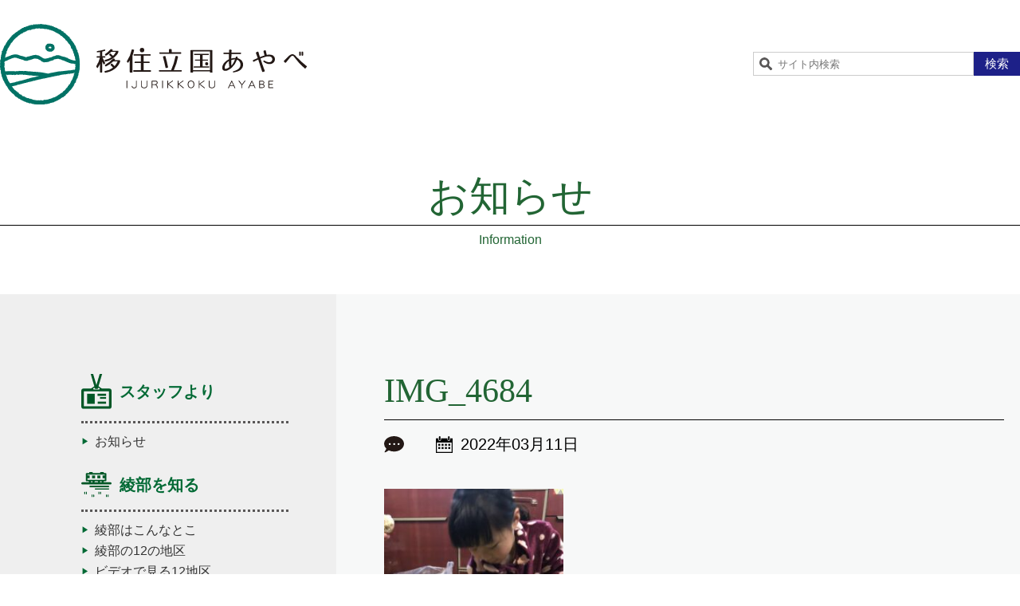

--- FILE ---
content_type: text/html; charset=UTF-8
request_url: https://ijurikkoku.com/life/miso/img_4684/
body_size: 13904
content:
<!doctype html>
<html dir="ltr" lang="ja"
	prefix="og: https://ogp.me/ns#"  class="no-js">
	<head>
		<meta charset="UTF-8">
		

		<link href="//www.google-analytics.com" rel="dns-prefetch">
        <link href="https://ijurikkoku.com/wp-content/themes/ijyurikkoku/img/icons/favicon.ico" rel="shortcut icon">
        <link href="https://ijurikkoku.com/wp-content/themes/ijyurikkoku/img/icons/touch.png" rel="apple-touch-icon-precomposed">

		<meta http-equiv="X-UA-Compatible" content="IE=edge,chrome=1">
		<meta name="viewport" content="width=device-width, initial-scale=1.0">
		<meta name="format-detection" content="telephone=no">
		<meta name="description" content="あやべ移住立国とは移住を考えるあなたをオール綾部で歓迎するプロジェクトです">
		
		<!-- All in One SEO 4.3.8 - aioseo.com -->
		<title>IMG_4684 | 移住立国あやべ</title>
		<meta name="robots" content="max-image-preview:large" />
		<link rel="canonical" href="https://ijurikkoku.com/life/miso/img_4684/" />
		<meta name="generator" content="All in One SEO (AIOSEO) 4.3.8" />
		<meta property="og:locale" content="ja_JP" />
		<meta property="og:site_name" content="移住立国あやべ | あやべ移住立国とは移住を考えるあなたをオール綾部で歓迎するプロジェクトです" />
		<meta property="og:type" content="article" />
		<meta property="og:title" content="IMG_4684 | 移住立国あやべ" />
		<meta property="og:url" content="https://ijurikkoku.com/life/miso/img_4684/" />
		<meta property="article:published_time" content="2022-03-11T06:09:27+00:00" />
		<meta property="article:modified_time" content="2022-03-11T06:09:27+00:00" />
		<meta name="twitter:card" content="summary_large_image" />
		<meta name="twitter:title" content="IMG_4684 | 移住立国あやべ" />
		<script type="application/ld+json" class="aioseo-schema">
			{"@context":"https:\/\/schema.org","@graph":[{"@type":"BreadcrumbList","@id":"https:\/\/ijurikkoku.com\/life\/miso\/img_4684\/#breadcrumblist","itemListElement":[{"@type":"ListItem","@id":"https:\/\/ijurikkoku.com\/#listItem","position":1,"item":{"@type":"WebPage","@id":"https:\/\/ijurikkoku.com\/","name":"\u30db\u30fc\u30e0","description":"\u3042\u3084\u3079\u79fb\u4f4f\u7acb\u56fd\u3068\u306f\u79fb\u4f4f\u3092\u8003\u3048\u308b\u3042\u306a\u305f\u3092\u30aa\u30fc\u30eb\u7dbe\u90e8\u3067\u6b53\u8fce\u3059\u308b\u30d7\u30ed\u30b8\u30a7\u30af\u30c8\u3067\u3059","url":"https:\/\/ijurikkoku.com\/"},"nextItem":"https:\/\/ijurikkoku.com\/life\/miso\/img_4684\/#listItem"},{"@type":"ListItem","@id":"https:\/\/ijurikkoku.com\/life\/miso\/img_4684\/#listItem","position":2,"item":{"@type":"WebPage","@id":"https:\/\/ijurikkoku.com\/life\/miso\/img_4684\/","name":"IMG_4684","url":"https:\/\/ijurikkoku.com\/life\/miso\/img_4684\/"},"previousItem":"https:\/\/ijurikkoku.com\/#listItem"}]},{"@type":"ItemPage","@id":"https:\/\/ijurikkoku.com\/life\/miso\/img_4684\/#itempage","url":"https:\/\/ijurikkoku.com\/life\/miso\/img_4684\/","name":"IMG_4684 | \u79fb\u4f4f\u7acb\u56fd\u3042\u3084\u3079","inLanguage":"ja","isPartOf":{"@id":"https:\/\/ijurikkoku.com\/#website"},"breadcrumb":{"@id":"https:\/\/ijurikkoku.com\/life\/miso\/img_4684\/#breadcrumblist"},"author":{"@id":"https:\/\/ijurikkoku.com\/author\/admin-ijyurikkoku\/#author"},"creator":{"@id":"https:\/\/ijurikkoku.com\/author\/admin-ijyurikkoku\/#author"},"datePublished":"2022-03-11T06:09:27+09:00","dateModified":"2022-03-11T06:09:27+09:00"},{"@type":"Organization","@id":"https:\/\/ijurikkoku.com\/#organization","name":"\u79fb\u4f4f\u7acb\u56fd\u3042\u3084\u3079","url":"https:\/\/ijurikkoku.com\/"},{"@type":"Person","@id":"https:\/\/ijurikkoku.com\/author\/admin-ijyurikkoku\/#author","url":"https:\/\/ijurikkoku.com\/author\/admin-ijyurikkoku\/","name":"\u79fb\u4f4f\u7acb\u56fd\u3042\u3084\u3079","image":{"@type":"ImageObject","@id":"https:\/\/ijurikkoku.com\/life\/miso\/img_4684\/#authorImage","url":"https:\/\/secure.gravatar.com\/avatar\/895941a018638c6a0bbb76a3e24024df?s=96&d=mm&r=g","width":96,"height":96,"caption":"\u79fb\u4f4f\u7acb\u56fd\u3042\u3084\u3079"}},{"@type":"WebSite","@id":"https:\/\/ijurikkoku.com\/#website","url":"https:\/\/ijurikkoku.com\/","name":"\u79fb\u4f4f\u7acb\u56fd\u3042\u3084\u3079","description":"\u3042\u3084\u3079\u79fb\u4f4f\u7acb\u56fd\u3068\u306f\u79fb\u4f4f\u3092\u8003\u3048\u308b\u3042\u306a\u305f\u3092\u30aa\u30fc\u30eb\u7dbe\u90e8\u3067\u6b53\u8fce\u3059\u308b\u30d7\u30ed\u30b8\u30a7\u30af\u30c8\u3067\u3059","inLanguage":"ja","publisher":{"@id":"https:\/\/ijurikkoku.com\/#organization"}}]}
		</script>
		<!-- All in One SEO -->

<link rel='dns-prefetch' href='//ajax.googleapis.com' />
<link rel='dns-prefetch' href='//a.omappapi.com' />
		<!-- This site uses the Google Analytics by MonsterInsights plugin v9.9.0 - Using Analytics tracking - https://www.monsterinsights.com/ -->
							<script src="//www.googletagmanager.com/gtag/js?id=G-KLTS7QGF7R"  data-cfasync="false" data-wpfc-render="false" type="text/javascript" async></script>
			<script data-cfasync="false" data-wpfc-render="false" type="text/javascript">
				var mi_version = '9.9.0';
				var mi_track_user = true;
				var mi_no_track_reason = '';
								var MonsterInsightsDefaultLocations = {"page_location":"https:\/\/ijurikkoku.com\/life\/miso\/img_4684\/"};
								if ( typeof MonsterInsightsPrivacyGuardFilter === 'function' ) {
					var MonsterInsightsLocations = (typeof MonsterInsightsExcludeQuery === 'object') ? MonsterInsightsPrivacyGuardFilter( MonsterInsightsExcludeQuery ) : MonsterInsightsPrivacyGuardFilter( MonsterInsightsDefaultLocations );
				} else {
					var MonsterInsightsLocations = (typeof MonsterInsightsExcludeQuery === 'object') ? MonsterInsightsExcludeQuery : MonsterInsightsDefaultLocations;
				}

								var disableStrs = [
										'ga-disable-G-KLTS7QGF7R',
									];

				/* Function to detect opted out users */
				function __gtagTrackerIsOptedOut() {
					for (var index = 0; index < disableStrs.length; index++) {
						if (document.cookie.indexOf(disableStrs[index] + '=true') > -1) {
							return true;
						}
					}

					return false;
				}

				/* Disable tracking if the opt-out cookie exists. */
				if (__gtagTrackerIsOptedOut()) {
					for (var index = 0; index < disableStrs.length; index++) {
						window[disableStrs[index]] = true;
					}
				}

				/* Opt-out function */
				function __gtagTrackerOptout() {
					for (var index = 0; index < disableStrs.length; index++) {
						document.cookie = disableStrs[index] + '=true; expires=Thu, 31 Dec 2099 23:59:59 UTC; path=/';
						window[disableStrs[index]] = true;
					}
				}

				if ('undefined' === typeof gaOptout) {
					function gaOptout() {
						__gtagTrackerOptout();
					}
				}
								window.dataLayer = window.dataLayer || [];

				window.MonsterInsightsDualTracker = {
					helpers: {},
					trackers: {},
				};
				if (mi_track_user) {
					function __gtagDataLayer() {
						dataLayer.push(arguments);
					}

					function __gtagTracker(type, name, parameters) {
						if (!parameters) {
							parameters = {};
						}

						if (parameters.send_to) {
							__gtagDataLayer.apply(null, arguments);
							return;
						}

						if (type === 'event') {
														parameters.send_to = monsterinsights_frontend.v4_id;
							var hookName = name;
							if (typeof parameters['event_category'] !== 'undefined') {
								hookName = parameters['event_category'] + ':' + name;
							}

							if (typeof MonsterInsightsDualTracker.trackers[hookName] !== 'undefined') {
								MonsterInsightsDualTracker.trackers[hookName](parameters);
							} else {
								__gtagDataLayer('event', name, parameters);
							}
							
						} else {
							__gtagDataLayer.apply(null, arguments);
						}
					}

					__gtagTracker('js', new Date());
					__gtagTracker('set', {
						'developer_id.dZGIzZG': true,
											});
					if ( MonsterInsightsLocations.page_location ) {
						__gtagTracker('set', MonsterInsightsLocations);
					}
										__gtagTracker('config', 'G-KLTS7QGF7R', {"forceSSL":"true","link_attribution":"true"} );
										window.gtag = __gtagTracker;										(function () {
						/* https://developers.google.com/analytics/devguides/collection/analyticsjs/ */
						/* ga and __gaTracker compatibility shim. */
						var noopfn = function () {
							return null;
						};
						var newtracker = function () {
							return new Tracker();
						};
						var Tracker = function () {
							return null;
						};
						var p = Tracker.prototype;
						p.get = noopfn;
						p.set = noopfn;
						p.send = function () {
							var args = Array.prototype.slice.call(arguments);
							args.unshift('send');
							__gaTracker.apply(null, args);
						};
						var __gaTracker = function () {
							var len = arguments.length;
							if (len === 0) {
								return;
							}
							var f = arguments[len - 1];
							if (typeof f !== 'object' || f === null || typeof f.hitCallback !== 'function') {
								if ('send' === arguments[0]) {
									var hitConverted, hitObject = false, action;
									if ('event' === arguments[1]) {
										if ('undefined' !== typeof arguments[3]) {
											hitObject = {
												'eventAction': arguments[3],
												'eventCategory': arguments[2],
												'eventLabel': arguments[4],
												'value': arguments[5] ? arguments[5] : 1,
											}
										}
									}
									if ('pageview' === arguments[1]) {
										if ('undefined' !== typeof arguments[2]) {
											hitObject = {
												'eventAction': 'page_view',
												'page_path': arguments[2],
											}
										}
									}
									if (typeof arguments[2] === 'object') {
										hitObject = arguments[2];
									}
									if (typeof arguments[5] === 'object') {
										Object.assign(hitObject, arguments[5]);
									}
									if ('undefined' !== typeof arguments[1].hitType) {
										hitObject = arguments[1];
										if ('pageview' === hitObject.hitType) {
											hitObject.eventAction = 'page_view';
										}
									}
									if (hitObject) {
										action = 'timing' === arguments[1].hitType ? 'timing_complete' : hitObject.eventAction;
										hitConverted = mapArgs(hitObject);
										__gtagTracker('event', action, hitConverted);
									}
								}
								return;
							}

							function mapArgs(args) {
								var arg, hit = {};
								var gaMap = {
									'eventCategory': 'event_category',
									'eventAction': 'event_action',
									'eventLabel': 'event_label',
									'eventValue': 'event_value',
									'nonInteraction': 'non_interaction',
									'timingCategory': 'event_category',
									'timingVar': 'name',
									'timingValue': 'value',
									'timingLabel': 'event_label',
									'page': 'page_path',
									'location': 'page_location',
									'title': 'page_title',
									'referrer' : 'page_referrer',
								};
								for (arg in args) {
																		if (!(!args.hasOwnProperty(arg) || !gaMap.hasOwnProperty(arg))) {
										hit[gaMap[arg]] = args[arg];
									} else {
										hit[arg] = args[arg];
									}
								}
								return hit;
							}

							try {
								f.hitCallback();
							} catch (ex) {
							}
						};
						__gaTracker.create = newtracker;
						__gaTracker.getByName = newtracker;
						__gaTracker.getAll = function () {
							return [];
						};
						__gaTracker.remove = noopfn;
						__gaTracker.loaded = true;
						window['__gaTracker'] = __gaTracker;
					})();
									} else {
										console.log("");
					(function () {
						function __gtagTracker() {
							return null;
						}

						window['__gtagTracker'] = __gtagTracker;
						window['gtag'] = __gtagTracker;
					})();
									}
			</script>
			
							<!-- / Google Analytics by MonsterInsights -->
		<link rel='stylesheet' id='wp-block-library-css'  href='https://ijurikkoku.com/wp-includes/css/dist/block-library/style.min.css?ver=6.0.11' media='all' />
<style id='global-styles-inline-css' type='text/css'>
body{--wp--preset--color--black: #000000;--wp--preset--color--cyan-bluish-gray: #abb8c3;--wp--preset--color--white: #ffffff;--wp--preset--color--pale-pink: #f78da7;--wp--preset--color--vivid-red: #cf2e2e;--wp--preset--color--luminous-vivid-orange: #ff6900;--wp--preset--color--luminous-vivid-amber: #fcb900;--wp--preset--color--light-green-cyan: #7bdcb5;--wp--preset--color--vivid-green-cyan: #00d084;--wp--preset--color--pale-cyan-blue: #8ed1fc;--wp--preset--color--vivid-cyan-blue: #0693e3;--wp--preset--color--vivid-purple: #9b51e0;--wp--preset--gradient--vivid-cyan-blue-to-vivid-purple: linear-gradient(135deg,rgba(6,147,227,1) 0%,rgb(155,81,224) 100%);--wp--preset--gradient--light-green-cyan-to-vivid-green-cyan: linear-gradient(135deg,rgb(122,220,180) 0%,rgb(0,208,130) 100%);--wp--preset--gradient--luminous-vivid-amber-to-luminous-vivid-orange: linear-gradient(135deg,rgba(252,185,0,1) 0%,rgba(255,105,0,1) 100%);--wp--preset--gradient--luminous-vivid-orange-to-vivid-red: linear-gradient(135deg,rgba(255,105,0,1) 0%,rgb(207,46,46) 100%);--wp--preset--gradient--very-light-gray-to-cyan-bluish-gray: linear-gradient(135deg,rgb(238,238,238) 0%,rgb(169,184,195) 100%);--wp--preset--gradient--cool-to-warm-spectrum: linear-gradient(135deg,rgb(74,234,220) 0%,rgb(151,120,209) 20%,rgb(207,42,186) 40%,rgb(238,44,130) 60%,rgb(251,105,98) 80%,rgb(254,248,76) 100%);--wp--preset--gradient--blush-light-purple: linear-gradient(135deg,rgb(255,206,236) 0%,rgb(152,150,240) 100%);--wp--preset--gradient--blush-bordeaux: linear-gradient(135deg,rgb(254,205,165) 0%,rgb(254,45,45) 50%,rgb(107,0,62) 100%);--wp--preset--gradient--luminous-dusk: linear-gradient(135deg,rgb(255,203,112) 0%,rgb(199,81,192) 50%,rgb(65,88,208) 100%);--wp--preset--gradient--pale-ocean: linear-gradient(135deg,rgb(255,245,203) 0%,rgb(182,227,212) 50%,rgb(51,167,181) 100%);--wp--preset--gradient--electric-grass: linear-gradient(135deg,rgb(202,248,128) 0%,rgb(113,206,126) 100%);--wp--preset--gradient--midnight: linear-gradient(135deg,rgb(2,3,129) 0%,rgb(40,116,252) 100%);--wp--preset--duotone--dark-grayscale: url('#wp-duotone-dark-grayscale');--wp--preset--duotone--grayscale: url('#wp-duotone-grayscale');--wp--preset--duotone--purple-yellow: url('#wp-duotone-purple-yellow');--wp--preset--duotone--blue-red: url('#wp-duotone-blue-red');--wp--preset--duotone--midnight: url('#wp-duotone-midnight');--wp--preset--duotone--magenta-yellow: url('#wp-duotone-magenta-yellow');--wp--preset--duotone--purple-green: url('#wp-duotone-purple-green');--wp--preset--duotone--blue-orange: url('#wp-duotone-blue-orange');--wp--preset--font-size--small: 13px;--wp--preset--font-size--medium: 20px;--wp--preset--font-size--large: 36px;--wp--preset--font-size--x-large: 42px;}.has-black-color{color: var(--wp--preset--color--black) !important;}.has-cyan-bluish-gray-color{color: var(--wp--preset--color--cyan-bluish-gray) !important;}.has-white-color{color: var(--wp--preset--color--white) !important;}.has-pale-pink-color{color: var(--wp--preset--color--pale-pink) !important;}.has-vivid-red-color{color: var(--wp--preset--color--vivid-red) !important;}.has-luminous-vivid-orange-color{color: var(--wp--preset--color--luminous-vivid-orange) !important;}.has-luminous-vivid-amber-color{color: var(--wp--preset--color--luminous-vivid-amber) !important;}.has-light-green-cyan-color{color: var(--wp--preset--color--light-green-cyan) !important;}.has-vivid-green-cyan-color{color: var(--wp--preset--color--vivid-green-cyan) !important;}.has-pale-cyan-blue-color{color: var(--wp--preset--color--pale-cyan-blue) !important;}.has-vivid-cyan-blue-color{color: var(--wp--preset--color--vivid-cyan-blue) !important;}.has-vivid-purple-color{color: var(--wp--preset--color--vivid-purple) !important;}.has-black-background-color{background-color: var(--wp--preset--color--black) !important;}.has-cyan-bluish-gray-background-color{background-color: var(--wp--preset--color--cyan-bluish-gray) !important;}.has-white-background-color{background-color: var(--wp--preset--color--white) !important;}.has-pale-pink-background-color{background-color: var(--wp--preset--color--pale-pink) !important;}.has-vivid-red-background-color{background-color: var(--wp--preset--color--vivid-red) !important;}.has-luminous-vivid-orange-background-color{background-color: var(--wp--preset--color--luminous-vivid-orange) !important;}.has-luminous-vivid-amber-background-color{background-color: var(--wp--preset--color--luminous-vivid-amber) !important;}.has-light-green-cyan-background-color{background-color: var(--wp--preset--color--light-green-cyan) !important;}.has-vivid-green-cyan-background-color{background-color: var(--wp--preset--color--vivid-green-cyan) !important;}.has-pale-cyan-blue-background-color{background-color: var(--wp--preset--color--pale-cyan-blue) !important;}.has-vivid-cyan-blue-background-color{background-color: var(--wp--preset--color--vivid-cyan-blue) !important;}.has-vivid-purple-background-color{background-color: var(--wp--preset--color--vivid-purple) !important;}.has-black-border-color{border-color: var(--wp--preset--color--black) !important;}.has-cyan-bluish-gray-border-color{border-color: var(--wp--preset--color--cyan-bluish-gray) !important;}.has-white-border-color{border-color: var(--wp--preset--color--white) !important;}.has-pale-pink-border-color{border-color: var(--wp--preset--color--pale-pink) !important;}.has-vivid-red-border-color{border-color: var(--wp--preset--color--vivid-red) !important;}.has-luminous-vivid-orange-border-color{border-color: var(--wp--preset--color--luminous-vivid-orange) !important;}.has-luminous-vivid-amber-border-color{border-color: var(--wp--preset--color--luminous-vivid-amber) !important;}.has-light-green-cyan-border-color{border-color: var(--wp--preset--color--light-green-cyan) !important;}.has-vivid-green-cyan-border-color{border-color: var(--wp--preset--color--vivid-green-cyan) !important;}.has-pale-cyan-blue-border-color{border-color: var(--wp--preset--color--pale-cyan-blue) !important;}.has-vivid-cyan-blue-border-color{border-color: var(--wp--preset--color--vivid-cyan-blue) !important;}.has-vivid-purple-border-color{border-color: var(--wp--preset--color--vivid-purple) !important;}.has-vivid-cyan-blue-to-vivid-purple-gradient-background{background: var(--wp--preset--gradient--vivid-cyan-blue-to-vivid-purple) !important;}.has-light-green-cyan-to-vivid-green-cyan-gradient-background{background: var(--wp--preset--gradient--light-green-cyan-to-vivid-green-cyan) !important;}.has-luminous-vivid-amber-to-luminous-vivid-orange-gradient-background{background: var(--wp--preset--gradient--luminous-vivid-amber-to-luminous-vivid-orange) !important;}.has-luminous-vivid-orange-to-vivid-red-gradient-background{background: var(--wp--preset--gradient--luminous-vivid-orange-to-vivid-red) !important;}.has-very-light-gray-to-cyan-bluish-gray-gradient-background{background: var(--wp--preset--gradient--very-light-gray-to-cyan-bluish-gray) !important;}.has-cool-to-warm-spectrum-gradient-background{background: var(--wp--preset--gradient--cool-to-warm-spectrum) !important;}.has-blush-light-purple-gradient-background{background: var(--wp--preset--gradient--blush-light-purple) !important;}.has-blush-bordeaux-gradient-background{background: var(--wp--preset--gradient--blush-bordeaux) !important;}.has-luminous-dusk-gradient-background{background: var(--wp--preset--gradient--luminous-dusk) !important;}.has-pale-ocean-gradient-background{background: var(--wp--preset--gradient--pale-ocean) !important;}.has-electric-grass-gradient-background{background: var(--wp--preset--gradient--electric-grass) !important;}.has-midnight-gradient-background{background: var(--wp--preset--gradient--midnight) !important;}.has-small-font-size{font-size: var(--wp--preset--font-size--small) !important;}.has-medium-font-size{font-size: var(--wp--preset--font-size--medium) !important;}.has-large-font-size{font-size: var(--wp--preset--font-size--large) !important;}.has-x-large-font-size{font-size: var(--wp--preset--font-size--x-large) !important;}
</style>
<link rel='stylesheet' id='normalize-css'  href='https://ijurikkoku.com/wp-content/themes/ijyurikkoku/normalize.css?ver=1.0' media='all' />
<link rel='stylesheet' id='html5blank-css'  href='https://ijurikkoku.com/wp-content/themes/ijyurikkoku/style.css?ver=1.0' media='all' />
<link rel='stylesheet' id='slb_core-css'  href='https://ijurikkoku.com/wp-content/plugins/simple-lightbox/client/css/app.css?ver=2.9.3' media='all' />
<script type='text/javascript' src='https://ijurikkoku.com/wp-content/themes/ijyurikkoku/js/lib/conditionizr-4.3.0.min.js?ver=4.3.0' id='conditionizr-js'></script>
<script type='text/javascript' src='https://ijurikkoku.com/wp-content/themes/ijyurikkoku/js/lib/modernizr-2.7.1.min.js?ver=2.7.1' id='modernizr-js'></script>
<script type='text/javascript' src='https://ajax.googleapis.com/ajax/libs/jquery/2.2.4/jquery.min.js?ver=2.2.4' id='jquery-js'></script>
<script type='text/javascript' src='https://ijurikkoku.com/wp-content/themes/ijyurikkoku/js/scripts.js?ver=1.0.0' id='html5blankscripts-js'></script>
<script type='text/javascript' src='https://ijurikkoku.com/wp-content/plugins/google-analytics-for-wordpress/assets/js/frontend-gtag.min.js?ver=9.9.0' id='monsterinsights-frontend-script-js'></script>
<script data-cfasync="false" data-wpfc-render="false" type="text/javascript" id='monsterinsights-frontend-script-js-extra'>/* <![CDATA[ */
var monsterinsights_frontend = {"js_events_tracking":"true","download_extensions":"doc,pdf,ppt,zip,xls,docx,pptx,xlsx","inbound_paths":"[{\"path\":\"\\\/go\\\/\",\"label\":\"affiliate\"},{\"path\":\"\\\/recommend\\\/\",\"label\":\"affiliate\"}]","home_url":"https:\/\/ijurikkoku.com","hash_tracking":"false","v4_id":"G-KLTS7QGF7R"};/* ]]> */
</script>
<link rel="https://api.w.org/" href="https://ijurikkoku.com/wp-json/" /><link rel="alternate" type="application/json" href="https://ijurikkoku.com/wp-json/wp/v2/media/8654" /><link rel="alternate" type="application/json+oembed" href="https://ijurikkoku.com/wp-json/oembed/1.0/embed?url=https%3A%2F%2Fijurikkoku.com%2Flife%2Fmiso%2Fimg_4684%2F" />
<link rel="alternate" type="text/xml+oembed" href="https://ijurikkoku.com/wp-json/oembed/1.0/embed?url=https%3A%2F%2Fijurikkoku.com%2Flife%2Fmiso%2Fimg_4684%2F&#038;format=xml" />
<style id="wpforms-css-vars-root">
				:root {
					--wpforms-field-border-radius: 3px;
--wpforms-field-background-color: #ffffff;
--wpforms-field-border-color: rgba( 0, 0, 0, 0.25 );
--wpforms-field-text-color: rgba( 0, 0, 0, 0.7 );
--wpforms-label-color: rgba( 0, 0, 0, 0.85 );
--wpforms-label-sublabel-color: rgba( 0, 0, 0, 0.55 );
--wpforms-label-error-color: #d63637;
--wpforms-button-border-radius: 3px;
--wpforms-button-background-color: #066aab;
--wpforms-button-text-color: #ffffff;
--wpforms-page-break-color: #066aab;
--wpforms-field-size-input-height: 43px;
--wpforms-field-size-input-spacing: 15px;
--wpforms-field-size-font-size: 16px;
--wpforms-field-size-line-height: 19px;
--wpforms-field-size-padding-h: 14px;
--wpforms-field-size-checkbox-size: 16px;
--wpforms-field-size-sublabel-spacing: 5px;
--wpforms-field-size-icon-size: 1;
--wpforms-label-size-font-size: 16px;
--wpforms-label-size-line-height: 19px;
--wpforms-label-size-sublabel-font-size: 14px;
--wpforms-label-size-sublabel-line-height: 17px;
--wpforms-button-size-font-size: 17px;
--wpforms-button-size-height: 41px;
--wpforms-button-size-padding-h: 15px;
--wpforms-button-size-margin-top: 10px;

				}
			</style>	<link rel="stylesheet" href="https://ijurikkoku.com/wp-content/themes/ijyurikkoku/css/slick.css">
	<link rel="stylesheet" href="https://ijurikkoku.com/wp-content/themes/ijyurikkoku/css/slick-theme.css">
	<link rel="stylesheet" href="https://ijurikkoku.com/wp-content/themes/ijyurikkoku/css/lightbox.css">
	<link rel="stylesheet" href="https://ijurikkoku.com/wp-content/themes/ijyurikkoku/css/modal-video.min.css">
	<!-- Global site tag (gtag.js) - Google Analytics -->
<script async src="https://www.googletagmanager.com/gtag/js?id=UA-110942924-2"></script>
<script>
  window.dataLayer = window.dataLayer || [];
  function gtag(){dataLayer.push(arguments);}
  gtag('js', new Date());

  gtag('config', 'UA-110942924-2');
</script>
</head>
	<body data-rsssl=1>
<header>
	<div class="header_inner container">
		<h1><a href="https://ijurikkoku.com"><img src="https://ijurikkoku.com/wp-content/themes/ijyurikkoku/img/logo.svg" alt="移住立国あやべ"></a></h1>
		<div class="nav_search">
			<!-- search -->
<form class="search" method="get" action="https://ijurikkoku.com" role="search">
	<input class="search-input" type="search" name="s" placeholder="サイト内検索">
	<button class="search-submit" type="submit" role="button">検索</button>
</form>
<!-- /search -->
		</div>
	</div>
	<div class="navToggle">
		<span></span><span></span><span></span>
	</div>
	<nav class="global">
		<div class="global_inner container">
			<ul class="gnav">
				<li><a href="https://ijurikkoku.com">HOME</a></li>
				<li><a href="/voice/">綾部からの声</a></li>
				<li><a href="/kokorahen/">ここらへんの教科書</a></li>
				<li><a href="/teijyusupport/">定住サポート</a></li>
				<li><a href="/blog/">BLOG</a></li>
			</ul>
			<div class="nav_search">
				<!-- search -->
<form class="search" method="get" action="https://ijurikkoku.com" role="search">
	<input class="search-input" type="search" name="s" placeholder="サイト内検索">
	<button class="search-submit" type="submit" role="button">検索</button>
</form>
<!-- /search -->
			</div>
		</div>
	</nav>
</header>
<div class="page_head">
	<h1>お知らせ<span>Information</span></h1>
</div>
<div class="wrapper clearfix">
	<main>
		<div class="content_col">
			<article class="content">
				<section class="content_article">
										<h2>IMG_4684</h2>
					<div class="article_meta">
						<div class="meta_cat">
							<i><img src="https://ijurikkoku.com/wp-content/themes/ijyurikkoku/img/icon_blog.svg" width="25" height="22" alt=""></i>						</div>
						<div class="meta_date">
							<i><img src="https://ijurikkoku.com/wp-content/themes/ijyurikkoku/img/icon_calender.svg" width="21" height="21" alt=""></i><time>2022年03月11日</time>
						</div>
					</div>
					<div class="content_article_body">
						<p class="attachment"><a href="https://ijurikkoku.com/wp-content/uploads/2022/03/IMG_4684.jpg" data-slb-active="1" data-slb-asset="782309043" data-slb-internal="0" data-slb-group="8654"><img width="225" height="300" src="https://ijurikkoku.com/wp-content/uploads/2022/03/IMG_4684-250x333.jpg" class="attachment-medium size-medium" alt="" loading="lazy" srcset="https://ijurikkoku.com/wp-content/uploads/2022/03/IMG_4684-250x333.jpg 250w, https://ijurikkoku.com/wp-content/uploads/2022/03/IMG_4684-700x933.jpg 700w, https://ijurikkoku.com/wp-content/uploads/2022/03/IMG_4684-120x160.jpg 120w, https://ijurikkoku.com/wp-content/uploads/2022/03/IMG_4684.jpg 720w" sizes="(max-width: 225px) 100vw, 225px" /></a></p>
					</div>
					<div class="content_article_tag">
						<h3><i><img src="https://ijurikkoku.com/wp-content/themes/ijyurikkoku/img/icon_tag.svg" width="20" height="19" alt=""></i>関連キーワード</h3>
						<div class="tag_list">
							<form method="get" action="https://ijurikkoku.com/" class="tag-search">
															<div class="tag-search_btn">
									<input type="hidden" name="s" value=""> 
									<p>キーワードを選択して検索すると同じキーワードを持つ記事が表示されます。<br>キーワードは複数選択することもできます。</p>
									<button class="btn-tagsearch" type="submit">検　索<i class="fas fa-chevron-right"></i></button>
								</div>
							</form>
						</div>
					</div>
														</section>
				<section class="related_posts">
					<h3>関連記事</h3>
					<div class="related_posts_body">
																								<div class="related_posts_body_block">
							<a href="https://ijurikkoku.com/2024/09/25/life/">
								<figure>
																			<img src="https://ijurikkoku.com/wp-content/themes/ijyurikkoku/img/eyecatch_dummy.jpg" class="object-fit-img" alt="移住立国あやべ">
																	</figure>
								<div class="related_posts_box">
									<div class="related_posts_meta">
										<div class="meta_cat">
											<i><img src="https://ijurikkoku.com/wp-content/themes/ijyurikkoku/img/icon_blog.svg" width="19" height="16" alt=""></i>お知らせ										</div>
										<div class="meta_date">
											<i><img src="https://ijurikkoku.com/wp-content/themes/ijyurikkoku/img/icon_calender.svg" width="16" height="16" alt=""></i><time>2024年09月25日</time>
										</div>
									</div>
									<h4>ご活用ください！綾部市地域情報アプリ『ライフビジョン』</h4>
									<p>綾部市は令和6年4月1日から、スマートフォンで行政や防災、自治会等の情報をひとまとめに受信・閲覧できるアプリ『綾部市地域情報アプリ　ライフビジョン』の運用を開始しました！ 現在、メールマガジン「あやべーる」で配信中の「定&hellip;</p>
								</div>
							</a>
						</div>
											<div class="related_posts_body_block">
							<a href="https://ijurikkoku.com/2024/10/31/12-8/">
								<figure>
																			<img src="https://ijurikkoku.com/wp-content/uploads/2024/10/表-1-250x61.jpg" class="object-fit-img wp-post-image" alt="" loading="lazy" srcset="https://ijurikkoku.com/wp-content/uploads/2024/10/表-1-250x61.jpg 250w, https://ijurikkoku.com/wp-content/uploads/2024/10/表-1-700x171.jpg 700w, https://ijurikkoku.com/wp-content/uploads/2024/10/表-1-768x187.jpg 768w, https://ijurikkoku.com/wp-content/uploads/2024/10/表-1-1536x375.jpg 1536w, https://ijurikkoku.com/wp-content/uploads/2024/10/表-1-120x29.jpg 120w, https://ijurikkoku.com/wp-content/uploads/2024/10/表-1.jpg 1602w" sizes="(max-width: 250px) 100vw, 250px" />																	</figure>
								<div class="related_posts_box">
									<div class="related_posts_meta">
										<div class="meta_cat">
											<i><img src="https://ijurikkoku.com/wp-content/themes/ijyurikkoku/img/icon_blog.svg" width="19" height="16" alt=""></i>お知らせ										</div>
										<div class="meta_date">
											<i><img src="https://ijurikkoku.com/wp-content/themes/ijyurikkoku/img/icon_calender.svg" width="16" height="16" alt=""></i><time>2024年10月31日</time>
										</div>
									</div>
									<h4><font color="#FF0000">【本イベントは終了しました】</font>12/8（日）就農相談会ｉｎ中丹</h4>
									<p>中丹東農業改良普及センター、中丹西農業改良普及センターでは、「農業を始めたい」「農業の仕事に就きたい」という方を対象に、中丹地域の農業経営体とマッチングする「就農相談会」を開催します。中丹地域の農業の魅力を伝え、就農希望&hellip;</p>
								</div>
							</a>
						</div>
											<div class="related_posts_body_block">
							<a href="https://ijurikkoku.com/2023/07/26/kominasusodankai/">
								<figure>
																			<img src="https://ijurikkoku.com/wp-content/uploads/2023/07/コミナス相談会-250x141.jpg" class="object-fit-img wp-post-image" alt="" loading="lazy" srcset="https://ijurikkoku.com/wp-content/uploads/2023/07/コミナス相談会-250x141.jpg 250w, https://ijurikkoku.com/wp-content/uploads/2023/07/コミナス相談会-700x394.jpg 700w, https://ijurikkoku.com/wp-content/uploads/2023/07/コミナス相談会-768x432.jpg 768w, https://ijurikkoku.com/wp-content/uploads/2023/07/コミナス相談会-120x67.jpg 120w, https://ijurikkoku.com/wp-content/uploads/2023/07/コミナス相談会.jpg 916w" sizes="(max-width: 250px) 100vw, 250px" />																	</figure>
								<div class="related_posts_box">
									<div class="related_posts_meta">
										<div class="meta_cat">
											<i><img src="https://ijurikkoku.com/wp-content/themes/ijyurikkoku/img/icon_blog.svg" width="19" height="16" alt=""></i>お知らせ										</div>
										<div class="meta_date">
											<i><img src="https://ijurikkoku.com/wp-content/themes/ijyurikkoku/img/icon_calender.svg" width="16" height="16" alt=""></i><time>2023年07月26日</time>
										</div>
									</div>
									<h4>看護と移住のあれこれ「コミナス相談会」9.10（日）</h4>
									<p>綾部市では、3大都市圏をはじめとする都市地域等から地域おこし協力隊としてコミュニティナース（以下、コミナス）をしてくださる方を募集しています。 ※コミナスとは、看護師資格をいかして健康づくり、コミュニティづくりに貢献する&hellip;</p>
								</div>
							</a>
						</div>
											<div class="related_posts_body_block">
							<a href="https://ijurikkoku.com/2020/11/17/%e5%a4%a9%e8%81%b7%e8%a6%b3%e5%85%89/">
								<figure>
																			<img src="https://ijurikkoku.com/wp-content/uploads/2020/07/IMG_4883_JPG-250x314.jpg" class="object-fit-img wp-post-image" alt="" loading="lazy" srcset="https://ijurikkoku.com/wp-content/uploads/2020/07/IMG_4883_JPG-250x314.jpg 250w, https://ijurikkoku.com/wp-content/uploads/2020/07/IMG_4883_JPG-120x151.jpg 120w, https://ijurikkoku.com/wp-content/uploads/2020/07/IMG_4883_JPG.jpg 280w" sizes="(max-width: 239px) 100vw, 239px" />																	</figure>
								<div class="related_posts_box">
									<div class="related_posts_meta">
										<div class="meta_cat">
											<i><img src="https://ijurikkoku.com/wp-content/themes/ijyurikkoku/img/icon_blog.svg" width="19" height="16" alt=""></i>お知らせ										</div>
										<div class="meta_date">
											<i><img src="https://ijurikkoku.com/wp-content/themes/ijyurikkoku/img/icon_calender.svg" width="16" height="16" alt=""></i><time>2020年11月17日</time>
										</div>
									</div>
									<h4>天職観光</h4>
									<p>自分の「天職」ってなんだろう 仕事でなくてもいい 一度きりの人生でやりたいこと 観光地めぐりじゃなくて 「いろんな生き方めぐり」をしながら 少し立ち止まって考えてみる、旅 天職観光 https://www.tenshok&hellip;</p>
								</div>
							</a>
						</div>
											<div class="related_posts_body_block">
							<a href="https://ijurikkoku.com/2025/08/14/kitakyotowebjob/">
								<figure>
																			<img src="https://ijurikkoku.com/wp-content/uploads/2025/08/きたきょうとWEBジョブサロン-アイキャッチ-250x77.jpg" class="object-fit-img wp-post-image" alt="" loading="lazy" srcset="https://ijurikkoku.com/wp-content/uploads/2025/08/きたきょうとWEBジョブサロン-アイキャッチ-250x77.jpg 250w, https://ijurikkoku.com/wp-content/uploads/2025/08/きたきょうとWEBジョブサロン-アイキャッチ-700x215.jpg 700w, https://ijurikkoku.com/wp-content/uploads/2025/08/きたきょうとWEBジョブサロン-アイキャッチ-120x37.jpg 120w, https://ijurikkoku.com/wp-content/uploads/2025/08/きたきょうとWEBジョブサロン-アイキャッチ.jpg 762w" sizes="(max-width: 250px) 100vw, 250px" />																	</figure>
								<div class="related_posts_box">
									<div class="related_posts_meta">
										<div class="meta_cat">
											<i><img src="https://ijurikkoku.com/wp-content/themes/ijyurikkoku/img/icon_blog.svg" width="19" height="16" alt=""></i>お知らせ										</div>
										<div class="meta_date">
											<i><img src="https://ijurikkoku.com/wp-content/themes/ijyurikkoku/img/icon_calender.svg" width="16" height="16" alt=""></i><time>2025年08月14日</time>
										</div>
									</div>
									<h4>京都北部企業まるわかりイベント！きたきょうとWEBジョブサロン</h4>
									<p>学生さんむけのインターンシップ・オープンカンパニーの説明会、または一般求職者さん向けの会社説明会をオンラインで開催します！スマホで参加OK！カメラOFF、匿名OK！ ─── きたきょうとWEBジョブサロンでできること ─&hellip;</p>
								</div>
							</a>
						</div>
											<div class="related_posts_body_block">
							<a href="https://ijurikkoku.com/2021/06/09/schule/">
								<figure>
																			<img src="https://ijurikkoku.com/wp-content/uploads/2021/06/195786255_517923719646319_8614396117460186669_n-250x188.jpg" class="object-fit-img wp-post-image" alt="" loading="lazy" srcset="https://ijurikkoku.com/wp-content/uploads/2021/06/195786255_517923719646319_8614396117460186669_n-250x188.jpg 250w, https://ijurikkoku.com/wp-content/uploads/2021/06/195786255_517923719646319_8614396117460186669_n-700x525.jpg 700w, https://ijurikkoku.com/wp-content/uploads/2021/06/195786255_517923719646319_8614396117460186669_n-768x576.jpg 768w, https://ijurikkoku.com/wp-content/uploads/2021/06/195786255_517923719646319_8614396117460186669_n-120x90.jpg 120w, https://ijurikkoku.com/wp-content/uploads/2021/06/195786255_517923719646319_8614396117460186669_n.jpg 960w" sizes="(max-width: 250px) 100vw, 250px" />																	</figure>
								<div class="related_posts_box">
									<div class="related_posts_meta">
										<div class="meta_cat">
											<i><img src="https://ijurikkoku.com/wp-content/themes/ijyurikkoku/img/icon_blog.svg" width="19" height="16" alt=""></i>お知らせ										</div>
										<div class="meta_date">
											<i><img src="https://ijurikkoku.com/wp-content/themes/ijyurikkoku/img/icon_calender.svg" width="16" height="16" alt=""></i><time>2021年06月09日</time>
										</div>
									</div>
									<h4>「いのちかがやく学校　オルタナティブスクールあやべ」開校！</h4>
									<p>綾部にオルタナティブスクール誕生 ギリシャ語で「精神を自由に使う」を意味する「シューレ」。 綾部市で、小さな子どもたちを育てる保護者らが「シューレのたね」というグループを作って、主に小学生を対象に移動教室や山登り、遠足、&hellip;</p>
								</div>
							</a>
						</div>
											<div class="related_posts_body_block">
							<a href="https://ijurikkoku.com/2023/02/16/enmusubi20230216/">
								<figure>
																			<img src="https://ijurikkoku.com/wp-content/uploads/2023/02/enmusubi-1-250x156.jpg" class="object-fit-img wp-post-image" alt="" loading="lazy" srcset="https://ijurikkoku.com/wp-content/uploads/2023/02/enmusubi-1-250x156.jpg 250w, https://ijurikkoku.com/wp-content/uploads/2023/02/enmusubi-1-120x75.jpg 120w, https://ijurikkoku.com/wp-content/uploads/2023/02/enmusubi-1.jpg 690w" sizes="(max-width: 250px) 100vw, 250px" />																	</figure>
								<div class="related_posts_box">
									<div class="related_posts_meta">
										<div class="meta_cat">
											<i><img src="https://ijurikkoku.com/wp-content/themes/ijyurikkoku/img/icon_blog.svg" width="19" height="16" alt=""></i>お知らせ										</div>
										<div class="meta_date">
											<i><img src="https://ijurikkoku.com/wp-content/themes/ijyurikkoku/img/icon_calender.svg" width="16" height="16" alt=""></i><time>2023年02月16日</time>
										</div>
									</div>
									<h4>「縁結び大学」で綾部市が紹介されました！</h4>
									<p>縁結び大学にて、綾部市の魅力や移住に関する取組みなどが紹介されました！ 縁結び大学は「縁を、結ぶ」をテーマに、美味しく楽しいデートスポットから一生の思い出に残る結婚式情報まで、仲を深めるポータルサイトです。 ■綾部市の掲&hellip;</p>
								</div>
							</a>
						</div>
											<div class="related_posts_body_block">
							<a href="https://ijurikkoku.com/2024/05/15/6-16-2/">
								<figure>
																			<img src="https://ijurikkoku.com/wp-content/uploads/2024/05/つながる京都-250x141.webp" class="object-fit-img wp-post-image" alt="" loading="lazy" srcset="https://ijurikkoku.com/wp-content/uploads/2024/05/つながる京都-250x141.webp 250w, https://ijurikkoku.com/wp-content/uploads/2024/05/つながる京都-700x394.webp 700w, https://ijurikkoku.com/wp-content/uploads/2024/05/つながる京都-768x432.webp 768w, https://ijurikkoku.com/wp-content/uploads/2024/05/つながる京都-120x68.webp 120w, https://ijurikkoku.com/wp-content/uploads/2024/05/つながる京都.webp 1536w" sizes="(max-width: 250px) 100vw, 250px" />																	</figure>
								<div class="related_posts_box">
									<div class="related_posts_meta">
										<div class="meta_cat">
											<i><img src="https://ijurikkoku.com/wp-content/themes/ijyurikkoku/img/icon_blog.svg" width="19" height="16" alt=""></i>お知らせ										</div>
										<div class="meta_date">
											<i><img src="https://ijurikkoku.com/wp-content/themes/ijyurikkoku/img/icon_calender.svg" width="16" height="16" alt=""></i><time>2024年05月15日</time>
										</div>
									</div>
									<h4><font color="#FF0000">【本イベントは終了しました】</font>6/16（日）つながる京都　移住・交流フェア2024</h4>
									<p>＊＊＊　京都府内への移住を考えている方に向けた大規模移住フェア開催のお知らせです　＊＊＊ 府内１７市町村＆京都移住コンシェルジュによる個別相談のほか、就職・就農の相談もOK！ 先輩移住者による『移住トークセミナー』や、地&hellip;</p>
								</div>
							</a>
						</div>
															</div>
				</section>
			</article>
		</div>
	</main>
	<!-- sidebar -->
	<aside>
		<div class="side_area">
			<div class="side_area_contentbox">
				<dl>
					<dt><i><img src="https://ijurikkoku.com/wp-content/themes/ijyurikkoku/img/icon-staff.svg" width="38" height="33" alt=""></i>スタッフより</dt>
					<dd>
						<ul class="content_parent">
								<li class="cat-item cat-item-1"><a href="https://ijurikkoku.com/category/%e3%81%8a%e7%9f%a5%e3%82%89%e3%81%9b/">お知らせ</a>
</li>
						</ul>
					</dd>
					<dt><i><img src="https://ijurikkoku.com/wp-content/themes/ijyurikkoku/img/icon-knowledge.svg" width="38" height="33" alt=""></i>綾部を知る</dt>
					<dd>
						<ul class="content_parent">
							<li><a href="https://ijurikkoku.com/area_category/%e7%b6%be%e9%83%a8%e3%81%af%e3%81%93%e3%82%93%e3%81%aa%e3%81%a8%e3%81%93/">綾部はこんなとこ</a></li><li><a href="https://ijurikkoku.com/area_category/%e7%b6%be%e9%83%a8%e3%81%ae12%e3%81%ae%e5%9c%b0%e5%8c%ba/">綾部の12の地区</a></li><li><a href="https://ijurikkoku.com/area_category/%e3%83%93%e3%83%87%e3%82%aa%e3%81%a7%e8%a6%8b%e3%82%8b12%e5%9c%b0%e5%8c%ba/">ビデオで見る12地区</a></li><li><a href="https://ijurikkoku.com/area_category/%e6%ad%b4%e5%8f%b2%e3%82%84%e5%90%8d%e6%89%80/">歴史や名所</a></li><li><a href="https://ijurikkoku.com/area_category/%e5%ba%97%e3%82%84%e4%bc%9a%e7%a4%be/">店や会社</a></li>						</ul>
					</dd>
					<dt><i><img src="https://ijurikkoku.com/wp-content/themes/ijyurikkoku/img/icon-voice.svg" width="26" height="30" alt=""></i>綾部からの声</dt>
					<dd>
						<ul class="content_parent">
							<li><a href="https://ijurikkoku.com/voice_category/%e5%85%88%e8%bc%a9%e7%a7%bb%e4%bd%8f%e8%80%85%e3%81%ab%e8%81%9e%e3%81%84%e3%81%a6%e3%81%bf%e3%81%9f/">先輩移住者に聞いてみた</a></li><li><a href="https://ijurikkoku.com/voice_category/%e5%9c%b0%e5%9f%9f%e3%81%ae%e4%ba%ba%e3%81%ab%e8%81%9e%e3%81%84%e3%81%a6%e3%81%bf%e3%81%9f/">地域の人に聞いてみた</a></li><li><a href="https://ijurikkoku.com/voice_category/%e7%a7%bb%e4%bd%8f%e8%80%85%e3%82%a2%e3%83%b3%e3%82%b1%e3%83%bc%e3%83%88%e3%81%ae%e7%b5%90%e6%9e%9c/">移住者アンケートの結果</a></li><li><a href="https://ijurikkoku.com/voice_category/%e7%b6%be%e9%83%a8%e3%81%ae%e7%a7%bb%e4%bd%8f%e9%a2%a8%e6%99%af%ef%bc%88%e5%8b%95%e7%94%bb%ef%bc%89/">綾部の移住風景（動画）</a></li>						</ul>
					</dd>
					<dt><i><img src="https://ijurikkoku.com/wp-content/themes/ijyurikkoku/img/icon-house.svg" width="29" height="27" alt=""></i>家</dt>
					<dd>
						<ul class="content_parent">
							<li><a href="/teijyusupport/buying/">家探し</a></li>
							<li><a href="https://ijurikkoku.com/house_category/%e5%ae%b6%e3%82%84%e5%9c%9f%e5%9c%b0%e3%81%ae%e3%81%93%e3%81%a8/">家や土地のこと</a></li><li><a href="https://ijurikkoku.com/house_category/%e3%83%aa%e3%83%8e%e3%83%99%e3%83%bc%e3%82%b7%e3%83%a7%e3%83%b3/">リノベーション</a></li>						</ul>
					</dd>
					<dt><i><img src="https://ijurikkoku.com/wp-content/themes/ijyurikkoku/img/icon-work.svg" width="41" height="31" alt=""></i>仕事</dt>
					<dd>
						<ul class="content_parent">
							<li><a href="/job_advice/">ジョブアドバイザー</a></li>
							<li><a href="https://ijurikkoku.com/work_category/%e8%b5%b7%e6%a5%ad/">起業</a></li><li><a href="https://ijurikkoku.com/work_category/%e5%b0%b1%e8%be%b2/">就農</a></li>						</ul>
					</dd>
					<dt><img src="https://ijurikkoku.com/wp-content/themes/ijyurikkoku/img/icon-life.svg" width="37" height="33" alt="">暮らし</dt>
					<dd>
						<ul class="content_parent">
							<li><a href="https://ijurikkoku.com/life_category/%e6%97%a5%e3%80%85%e6%9a%ae%e3%82%89%e3%81%99/">日々暮らす</a></li><li><a href="https://ijurikkoku.com/life_category/scenery-ayabe/">あやべ四季彩々</a></li><li><a href="https://ijurikkoku.com/life_category/%e8%a1%8c%e4%ba%8b/">行事</a></li><li><a href="https://ijurikkoku.com/life_category/%e3%82%a8%e3%83%b3%e3%82%bf%e3%83%a1/">エンタメ</a></li><li><a href="https://ijurikkoku.com/life_category/%e3%81%93%e3%81%93%e3%82%89%e3%81%b8%e3%82%93%e3%81%ae%e6%95%99%e7%a7%91%e6%9b%b8/">ここらへんの教科書</a></li>						</ul>
					</dd>
					<dt><i><img src="https://ijurikkoku.com/wp-content/themes/ijyurikkoku/img/icon-parenting.svg" width="18" height="35" alt=""></i>子育て</dt>
					<dd>
						<ul class="content_parent">
							<li><a href="https://ijurikkoku.com/parenting_category/%e4%bf%9d%e8%82%b2%e5%9c%92%e3%83%bb%e5%b9%bc%e7%a8%9a%e5%9c%92/">保育園・幼稚園</a></li><li><a href="https://ijurikkoku.com/parenting_category/%e5%ad%a6%e6%a0%a1/">学校</a></li><li><a href="https://ijurikkoku.com/parenting_category/%e7%bf%92%e3%81%86%e3%83%bb%e9%81%8a%e3%81%b6/">習う・遊ぶ</a></li><li><a href="https://ijurikkoku.com/parenting_category/%e5%ad%90%e8%82%b2%e3%81%a6%e3%82%b3%e3%83%a9%e3%83%a0/">子育てコラム</a></li>						</ul>
					</dd>
					<dt><i><img src="https://ijurikkoku.com/wp-content/themes/ijyurikkoku/img/icon-cartoon.svg" width="18" height="35" alt=""></i>綾部の漫画</dt>
					<dd>
						<ul class="content_parent">
							<li><a href="https://ijurikkoku.com/cartoon_category/%e3%81%a8%e3%81%aa%e3%82%8a%e3%81%ae%e3%81%97%e3%81%8b%e3%81%9f%e3%81%95%e3%82%93/">となりのしかたさん</a></li>						</ul>
					</dd>
					<dt><i><img src="https://ijurikkoku.com/wp-content/themes/ijyurikkoku/img/icon-support.svg" width="41" height="36" alt=""></i>定住サポート</dt>
					<dd>
						<ul class="content_parent">
							<li><a href="/teijyusupport/">定住される方への支援</a></li>
							<li><a href="/teijyusupport/process/">定住のプロセス</a></li>
							<li><a href="/teijyusupport/selling/">売る・貸す</a></li>
							<li><a href="/tsutaetai/">ここらへんのことつたえ隊</a></li>
						</ul>
					</dd>
				</dl>
			</div>
			<div class="side_post">
				<h3>最近の投稿</h3>
								<ul>
									<li><a href="https://ijurikkoku.com/2025/10/31/12-14-2/">12/14（日）就農相談会in中丹</a></li>
									<li><a href="https://ijurikkoku.com/2025/10/20/11-9/">11/9（日）あやべ市（いち）・出張相談のお知らせ</a></li>
									<li><a href="https://ijurikkoku.com/2025/09/25/kotetsu/"><font color="#FF0000">【本件は終了しました】</font>田舎から世界へ！地方創生を形にする挑戦！</a></li>
									<li><a href="https://ijurikkoku.com/2025/09/19/10-15/"><font color="#FF0000">【本イベントは終了しました】</font>10/15（水）農業の魅力体験研修会</a></li>
									<li><a href="https://ijurikkoku.com/2025/09/18/10-12/"><font color="#FF0000">【本イベントは終了しました】</font>10/12（日）あやべ市（いち）・出張相談のお知らせ</a></li>
								</ul>
							</div>

			<div class="side_post">
				<h3>注目記事</h3>
								<ul>
									<li><a href="https://ijurikkoku.com/2025/08/27/%e3%81%82%e3%82%84%e3%81%b9%e3%81%aa%e3%81%be%e3%81%a1%e6%97%852025-%e3%80%9csmall-travel-ayabe%e3%80%9c/">あやべなまち旅2025 〜SMALL TRAVEL AYABE〜</a></li>
									<li><a href="https://ijurikkoku.com/area/monobe-area/">物部について　Monobe Area</a></li>
									<li><a href="https://ijurikkoku.com/2025/09/25/kotetsu/"><font color="#FF0000">【本件は終了しました】</font>田舎から世界へ！地方創生を形にする挑戦！</a></li>
									<li><a href="https://ijurikkoku.com/area/furusato_ayabe3/">【ふるさと探訪】ライト兄弟から10年後に綾部で初飛行</a></li>
									<li><a href="https://ijurikkoku.com/area/ayabe/">綾部地区はこんなとこ</a></li>
								</ul>
							</div>
		</div>
	</aside>
<!-- /sidebar -->
</div>
<footer>
	<div class="footer_contact">
		<h2><img src="https://ijurikkoku.com/wp-content/themes/ijyurikkoku/img/head_footer_contact.svg" alt="お問い合わせ下さい。"></h2>
		<div class="footer_contact_inner">
			<a href="tel:0773424270"><img src="https://ijurikkoku.com/wp-content/themes/ijyurikkoku/img/btn_contact_tel.svg" alt="お電話からのお問合せ0773-42-4270綾部市役所定住・地域政策課 定住促進担当" width="351" height="79"></a>
			<a href="/contact/"><img src="https://ijurikkoku.com/wp-content/themes/ijyurikkoku/img/btn_contact_mail.svg" alt="メールからのお問合せはこちら" width="265" height="46"></a>
		</div>
	</div>
	<div class="footer_block">
		<div class="footer_block_inner container">
			<div class="footer_logo"><img src="https://ijurikkoku.com/wp-content/themes/ijyurikkoku/img/logo.svg" alt="移住立国あやべ"></div>
			<address>綾部市役所定住・地域政策課   定住促進担当<br>〒623-8501京都府綾部市若竹町8番地の1　TEL:0773-42-4270　FAX:0773-42-4406<br>E-mail:teijyutiiki@city.ayabe.lg.jp</address>
			<!-- <nav class="footer_nav">
				<ul class="footer_nav_inner">
					<li><a href="https://ijurikkoku.com">HOME</a></li>
					<li><a href="/voice/">綾部からの声</a></li>
					<li><a href="/kokorahen/">ここらへんの教科書</a></li>
					<li><a href="/teijyusupport/">定住サポート</a></li>
					<li><a href="/blog/">BLOG</a></li>
				</ul>
			</nav> -->
		</div>
	</div>
	<div class="copy">
		Copyright &copy; 2025 IJURIKKOKU all rights reserved.
	</div>
</footer>
<script src="https://ijurikkoku.com/wp-content/themes/ijyurikkoku/js/slick.min.js"></script>
<script src="https://ijurikkoku.com/wp-content/themes/ijyurikkoku/js/lightbox.js"></script>
<script src="https://ijurikkoku.com/wp-content/themes/ijyurikkoku/js/ofi.min.js"></script>
<script src="https://ijurikkoku.com/wp-content/themes/ijyurikkoku/js/jquery-modal-video.js"></script>
<script>
  objectFitImages('img.object-fit-img');
  document.getElementsByTagName('body')[0].setAttribute('class', 'js-On');
</script>
<script>
$(".js-modal-btn").modalVideo({
	youtube:{
		controls:0,
		nocookie: true
	}
});
	</script>
		<script type='text/javascript' src='https://ijurikkoku.com/wp-includes/js/comment-reply.min.js?ver=6.0.11' id='comment-reply-js'></script>
<script>(function(d){var s=d.createElement("script");s.type="text/javascript";s.src="https://a.omappapi.com/app/js/api.min.js";s.async=true;s.id="omapi-script";d.getElementsByTagName("head")[0].appendChild(s);})(document);</script><script type='text/javascript' src='https://ijurikkoku.com/wp-content/plugins/simple-lightbox/client/js/prod/lib.core.js?ver=2.9.3' id='slb_core-js'></script>
<script type='text/javascript' src='https://ijurikkoku.com/wp-content/plugins/simple-lightbox/client/js/prod/lib.view.js?ver=2.9.3' id='slb_view-js'></script>
<script type='text/javascript' src='https://ijurikkoku.com/wp-content/plugins/simple-lightbox/themes/baseline/js/prod/client.js?ver=2.9.3' id='slb-asset-slb_baseline-base-js'></script>
<script type='text/javascript' src='https://ijurikkoku.com/wp-content/plugins/simple-lightbox/themes/default/js/prod/client.js?ver=2.9.3' id='slb-asset-slb_default-base-js'></script>
<script type='text/javascript' src='https://ijurikkoku.com/wp-content/plugins/simple-lightbox/template-tags/item/js/prod/tag.item.js?ver=2.9.3' id='slb-asset-item-base-js'></script>
<script type='text/javascript' src='https://ijurikkoku.com/wp-content/plugins/simple-lightbox/template-tags/ui/js/prod/tag.ui.js?ver=2.9.3' id='slb-asset-ui-base-js'></script>
<script type='text/javascript' src='https://ijurikkoku.com/wp-content/plugins/simple-lightbox/content-handlers/image/js/prod/handler.image.js?ver=2.9.3' id='slb-asset-image-base-js'></script>
<script type="text/javascript" id="slb_footer">/* <![CDATA[ */if ( !!window.jQuery ) {(function($){$(document).ready(function(){if ( !!window.SLB && SLB.has_child('View.init') ) { SLB.View.init({"ui_autofit":true,"ui_animate":true,"slideshow_autostart":true,"slideshow_duration":"6","group_loop":true,"ui_overlay_opacity":"0.8","ui_title_default":false,"theme_default":"slb_default","ui_labels":{"loading":"Loading","close":"Close","nav_next":"Next","nav_prev":"Previous","slideshow_start":"Start slideshow","slideshow_stop":"Stop slideshow","group_status":"Item %current% of %total%"}}); }
if ( !!window.SLB && SLB.has_child('View.assets') ) { {$.extend(SLB.View.assets, {"782309043":{"id":8654,"type":"image","internal":true,"source":"https:\/\/ijurikkoku.com\/wp-content\/uploads\/2022\/03\/IMG_4684.jpg","title":"IMG_4684","caption":"","description":""}});} }
/* THM */
if ( !!window.SLB && SLB.has_child('View.extend_theme') ) { SLB.View.extend_theme('slb_baseline',{"name":"\u30d9\u30fc\u30b9\u30e9\u30a4\u30f3","parent":"","styles":[{"handle":"base","uri":"https:\/\/ijurikkoku.com\/wp-content\/plugins\/simple-lightbox\/themes\/baseline\/css\/style.css","deps":[]}],"layout_raw":"<div class=\"slb_container\"><div class=\"slb_content\">{{item.content}}<div class=\"slb_nav\"><span class=\"slb_prev\">{{ui.nav_prev}}<\/span><span class=\"slb_next\">{{ui.nav_next}}<\/span><\/div><div class=\"slb_controls\"><span class=\"slb_close\">{{ui.close}}<\/span><span class=\"slb_slideshow\">{{ui.slideshow_control}}<\/span><\/div><div class=\"slb_loading\">{{ui.loading}}<\/div><\/div><div class=\"slb_details\"><div class=\"inner\"><div class=\"slb_data\"><div class=\"slb_data_content\"><span class=\"slb_data_title\">{{item.title}}<\/span><span class=\"slb_group_status\">{{ui.group_status}}<\/span><div class=\"slb_data_desc\">{{item.description}}<\/div><\/div><\/div><div class=\"slb_nav\"><span class=\"slb_prev\">{{ui.nav_prev}}<\/span><span class=\"slb_next\">{{ui.nav_next}}<\/span><\/div><\/div><\/div><\/div>"}); }if ( !!window.SLB && SLB.has_child('View.extend_theme') ) { SLB.View.extend_theme('slb_default',{"name":"\u30c7\u30d5\u30a9\u30eb\u30c8 (\u30e9\u30a4\u30c8)","parent":"slb_baseline","styles":[{"handle":"base","uri":"https:\/\/ijurikkoku.com\/wp-content\/plugins\/simple-lightbox\/themes\/default\/css\/style.css","deps":[]}]}); }})})(jQuery);}/* ]]> */</script>
<script type="text/javascript" id="slb_context">/* <![CDATA[ */if ( !!window.jQuery ) {(function($){$(document).ready(function(){if ( !!window.SLB ) { {$.extend(SLB, {"context":["public","user_guest"]});} }})})(jQuery);}/* ]]> */</script>
		<script type="text/javascript">var omapi_data = {"object_id":8654,"object_key":"attachment","object_type":"post","term_ids":[],"wp_json":"https:\/\/ijurikkoku.com\/wp-json","wc_active":false,"edd_active":false,"nonce":"a3a8fb38de"};</script>
		

	</body>
</html>


--- FILE ---
content_type: text/css
request_url: https://ijurikkoku.com/wp-content/themes/ijyurikkoku/style.css?ver=1.0
body_size: 15216
content:
/*
	Theme Name: IJYURIKKOKU
*/

/*------------------------------------*\
    MAIN
\*------------------------------------*/

/* global box-sizing */
*,
*:after,
*:before {
	-moz-box-sizing:border-box;
	box-sizing:border-box;
	-webkit-font-smoothing:antialiased;
	font-smoothing:antialiased;
	text-rendering:optimizeLegibility;
}
:root {
	font-size: 10px
}
html, body, div, span, applet, object, iframe, h1, h2, h3, h4, h5, h6, p, blockquote, pre, a, abbr, acronym, address, big, cite, code, del, dfn, em, img, ins, kbd, q, s, samp, small, strike, strong, sub, sup, tt, var, b, u, i, center, dl, dt, dd, ol, ul, li, fieldset, form, label, legend, table, caption, tbody, tfoot, thead, tr, th, td, article, aside, canvas, details, embed, figure, figcaption, footer, header, hgroup, menu, nav, output, ruby, section, summary, time, mark, audio, video {
	margin: 0;
	padding: 0;
	border: 0;
	font-size: 100%;
	font: inherit;
	vertical-align: baseline
}
article, aside, details, figcaption, figure, footer, header, hgroup, menu, nav, section {
	display: block
}
body {
	line-height: 1;
	font-size: 14px;
	min-width: 1000px;
	margin: 0 auto;
	color: #000;
	font-family: -apple-system, "‘Hiragino Kaku Gothic ProN’", "‘游ゴシック’", "‘メイリオ’", meiryo, sans-serif
}
ol, ul {
	list-style: none
}
blockquote, q {
	quotes: none
}
blockquote:before, blockquote:after, q:before, q:after {
	content: '';
	content: none
}
table {
	border-collapse: collapse;
	border-spacing: 0
}
table td {
	border: none
}
a {
	color: #333;
	text-decoration: none
}
a:hover {
	text-decoration: underline
}
a img:hover {
	transition: .3s;
	opacity: .7;
	-ms-filter: "progid:DXImageTransform.Microsoft.Alpha(Opacity=70)"
}
img {
	max-width: 100%;
	height: auto;
	vertical-align: bottom
}
button{
	background:none;
	padding:0;
	margin:0;
	border:0;
}
.sp_br {
	display: none
}
.t_orange {
	color: #e94817
}
.t_red {
	color: #c30d23
}
.left {
	text-align: left
}
.center {
	text-align: center
}
.right {
	text-align: right
}
.container {
	min-width: 1000px;
	max-width: 1320px;
	padding: 0 20px;
	margin: 0 auto;
	box-sizing: border-box
}
.page_head {
	padding: 60px 0
}
.page_head h1 {
	font-size: 51px;
	color: #226534;
	font-family: "游明朝", Yu Mincho, YuMincho, Hiragino Mincho ProN, Hiragino Mincho Pro, "HGS明朝E", "メイリオ", Meiryo, serif;
	text-align: center
}
.page_head h1 span {
	display: block;
	border-top: 1px solid #000;
	margin-top: 10px;
	padding-top: 10px;
	font-family: -apple-system, "‘Hiragino Kaku Gothic ProN’", "‘游ゴシック’", "‘メイリオ’", meiryo, sans-serif;
	font-size: 16px
}
.tagpage .bread i:not(:first-child){
	margin-left: .5em;
	display: inline-flex;
}
.wrapper {
	display: -ms-flexbox;
	display: flex;
	-ms-flex-wrap: wrap;
	flex-wrap: wrap
}
.wrapper .bread {
	font-size: 30px;
	margin-bottom: 80px;
	list-style:none;
}
.wrapper .bread ul {
	display: -ms-flexbox;
	display: flex;
	-ms-flex-align: center;
	align-items: center
}
.wrapper .bread ul li:after {
	content: '/';
	margin: 0 .5em
}
.wrapper .bread ul li:last-child:after {
	display: none
}
.wrapper main {
	width: 67%;
	background: #f7f8f8;
	padding: 100px 20px 100px 60px;
	-ms-flex-order: 2;
	order: 2
}
.wrapper main .content_block {
}
.wrapper main .content_col {
	max-width: 860px
}
.wrapper main .content_col .content_description{
	font-size: 18px;
	margin:-30px 0 60px 0;
	line-height: 1.7;
}
.wrapper aside {
	width: 33%;
	background: #efefef;
	padding: 100px 60px 100px 20px;
	-ms-flex-order: 1;
	order: 1
}
.wrapper aside .side_area {
	width: 260px;
	margin: 0 0 0 auto
}
.wrapper aside .side_area .side_area_contentbox {
	margin-bottom: 60px
}
.wrapper aside .side_area .side_area_contentbox dl dt {
	font-size: 20px;
	font-weight: 700;
	color: #006934;
	border-bottom: 3px dotted #595757;
	margin-bottom: 15px;
	padding-bottom: 15px;
	display: -ms-flexbox;
	display: flex;
	-ms-flex-align: center;
	align-items: center
}
.wrapper aside .side_area .side_area_contentbox dl dt i {
	margin-right: 10px
}
.wrapper aside .side_area .side_area_contentbox dl dd {
	margin-bottom: 30px;
	font-size: 16px
}
.wrapper aside .side_area .side_area_contentbox dl dd .content_parent li {
	margin-bottom: 10px
}
.wrapper aside .side_area .side_area_contentbox dl dd .content_parent li a {
	display: -ms-flexbox;
	display: flex;
	-ms-flex-align: center;
	align-items: center;
	transition: .3s
}
.wrapper aside .side_area .side_area_contentbox dl dd .content_parent li a:hover {
	text-decoration: none;
	color: #006934;
	transition: .3s
}
.wrapper aside .side_area .side_area_contentbox dl dd .content_parent li a:before {
	content: '▶︎';
	font-size: 10px;
	color: #006934;
	margin-right: 7px
}
.wrapper aside .side_area .side_area_contentbox dl dd .content_parent li span {
	display: -ms-flexbox;
	display: flex;
	-ms-flex-align: center;
	align-items: center;
	transition: .3s;
	cursor: pointer
}
.wrapper aside .side_area .side_area_contentbox dl dd .content_parent li span:hover {
	text-decoration: none;
	color: #006934;
	transition: .3s
}
.wrapper aside .side_area .side_area_contentbox dl dd .content_parent li span:before {
	content: '▶︎';
	font-size: 10px;
	color: #727171;
	margin-right: 7px
}
.wrapper aside .side_area .side_area_contentbox dl dd .content_parent li span:after {
	content: '▼';
	color: #006934;
	font-size: 10px;
	margin-left: 7px
}
.wrapper aside .side_area .side_area_contentbox dl dd .content_parent li span.active:after {
	content: '▲';
	color: #006934;
	font-size: 10px;
	margin-left: 7px
}
.wrapper aside .side_area .side_area_contentbox dl dd .content_parent li .content_nest {
	display: none;
	margin: 10px 0 0 1em
}
.wrapper aside .side_area .side_post {
	margin-bottom: 45px
}
.wrapper aside .side_area .side_post h3 {
	font-size: 20px;
	padding-bottom: 10px;
	margin-bottom: 15px;
	border-bottom: 1px solid #000
}
.wrapper aside .side_area .side_post ul li {
	list-style-type: disc;
	margin-left: 1.5em;
	margin-bottom: 15px
}
.wrapper aside .side_area .side_post ul li:last-child {
	margin-bottom: 0
}
footer .footer_contact {
	padding: 80px 0
}
footer .footer_contact h2 {
	width: 335px;
	margin: 0 auto 45px
}
footer .footer_contact .footer_contact_inner {
	width: 680px;
	display: -ms-flexbox;
	display: flex;
	-ms-flex-wrap: wrap;
	flex-wrap: wrap;
	-ms-flex-pack: center;
	justify-content: center;
	-ms-flex-align: center;
	align-items: center;
	margin: 0 auto
}
footer .footer_contact .footer_contact_inner a {
	display: block;
	margin: 0 1em
}
footer .footer_block {
	background: #efefef;
	padding: 80px 0;
	text-align: center
}
footer .footer_block .footer_block_inner .footer_logo {
	width: 310px;
	margin: 0 auto 30px
}
footer .footer_block .footer_block_inner address {
	font-size: 16px;
	line-height: 1.8;
	margin-bottom: 30px
}
footer .footer_block .footer_block_inner .footer_nav {
	border-top: 1px solid #000;
	padding-top: 30px
}
footer .footer_block .footer_block_inner .footer_nav .footer_nav_inner {
	display: -ms-flexbox;
	display: flex;
	-ms-flex-pack: center;
	justify-content: center;
	-ms-flex-align: center;
	align-items: center;
	-ms-flex-wrap: wrap;
	flex-wrap: wrap
}
footer .footer_block .footer_block_inner .footer_nav .footer_nav_inner li {
	display: -ms-flexbox;
	display: flex;
	-ms-flex-align: center;
	align-items: center;
	margin: 0 .75em;
	font-size: 18px;
	font-weight: 700
}
footer .footer_block .footer_block_inner .footer_nav .footer_nav_inner li:before {
	content: '▶︎';
	font-size: 15px;
	margin-right: 5px;
	color: #22ac38
}
footer .footer_block .footer_block_inner .footer_nav .footer_nav_inner li a {
	transition: .3s
}
footer .footer_block .footer_block_inner .footer_nav .footer_nav_inner li a:hover {
	text-decoration: none;
	color: #22ac38;
	transition: .3s
}
footer .copy {
	padding: 80px 0;
	background: #007265;
	font-size: 10px;
	color: #FFF;
	text-align: center
}
header .header_inner {
	display: -ms-flexbox;
	display: flex;
	-ms-flex-wrap: wrap;
	flex-wrap: wrap;
	-ms-flex-pack: justify;
	justify-content: space-between;
	-ms-flex-align: center;
	align-items: center;
	padding: 30px 0
}
header .header_inner h1 {
	width: 385px
}
header .header_inner .nav_search{
	
}
header .header_inner .nav_search {
	width: 335px;
}
header .header_inner .nav_search .search{
	display: -ms-flexbox;
	display: flex;
	-ms-flex-align: center;
	align-items: center
}
header .header_inner .nav_search input[type=search] {
	border: 0;
	width: 285px;
	height: 30px;
	font-size: 13px;
	box-sizing: border-box;
	padding: 7px 7px 7px 30px;
	background: #FFF url(img/icon_search.svg) no-repeat left 7px center;
	background-size: 16px;
	border: 1px solid #ccc;
}
header .header_inner .nav_search .search-submit {
	background: #1d2088;
	color: #fff;
	display: -ms-flexbox;
	display: flex;
	-ms-flex-align: center;
	align-items: center;
	-ms-flex-pack: center;
	justify-content: center;
	font-size: 15px;
	height: 30px;
	width: 60px;
}
header .header_inner .header_description {
	width: calc(100% - 135px - 385px);
	font-size: 20px;
	line-height: 1.8
}
header .global {
	background: #efefef;
	padding: 25px 0;
	display: none;
}
header .global .global_inner {
	display: -ms-flexbox;
	display: flex;
	-ms-flex-align: center;
	align-items: center;
	-ms-flex-pack: justify;
	justify-content: space-between;
	-ms-flex-wrap: wrap;
	flex-wrap: wrap
}
header .global .global_inner .gnav {
	display: -ms-flexbox;
	display: flex;
	-ms-flex-align: center;
	align-items: center;
	-ms-flex-pack: justify;
	justify-content: space-between;
	-ms-flex-wrap: wrap;
	flex-wrap: wrap
}
header .global .global_inner .gnav li {
	font-size: 18px;
	display: -ms-flexbox;
	display: flex;
	-ms-flex-align: center;
	align-items: center;
	margin-right: 1.5em;
	transition: .3s
}
header .global .global_inner .gnav li:last-child {
	margin-right: 0
}
header .global .global_inner .gnav li:before {
	content: '▶︎';
	font-size: 15px;
	margin-right: 5px;
	color: #22ac38
}
header .global .global_inner .gnav li a {
	transition: .3s
}
header .global .global_inner .gnav li a:hover {
	text-decoration: none;
	color: #22ac38;
	transition: .3s
}
header .global .global_inner .nav_search {
	width: 335px;
}
header .global .global_inner .nav_search .search{
	display: -ms-flexbox;
	display: flex;
	-ms-flex-align: center;
	align-items: center
}
header .global .global_inner .nav_search input[type=search] {
	border: 0;
	width: 285px;
	height: 30px;
	font-size: 13px;
	box-sizing: border-box;
	padding: 7px 7px 7px 30px;
	background: #FFF url(img/icon_search.svg) no-repeat left 7px center;
	background-size: 16px
}
header .global .global_inner .nav_search .search-submit {
	background: #1d2088;
	color: #fff;
	display: -ms-flexbox;
	display: flex;
	-ms-flex-align: center;
	align-items: center;
	-ms-flex-pack: center;
	justify-content: center;
	font-size: 15px;
	height: 30px;
	width: 60px;
}
.navToggle {
	display: none;
	position: absolute;
	z-index: 1000;
	right: 10px;
	top: 35px;
	width: 50px;
	height: 50px;
	cursor: pointer;
	z-index: 100000;
	text-align: center;
	position: fixed
}
.navToggle span {
	display: block;
	position: absolute;
	width: 40px;
	border-bottom: solid 2px #000;
	transition: .35s ease-in-out;
	left: 6px
}
.navToggle span:nth-child(1) {
	top: 12px
}
.navToggle span:nth-child(2) {
	top: 24px
}
.navToggle span:nth-child(3) {
	top: 36px
}
.navToggle span:nth-child(4) {
	border: none;
	color: #ddd;
	font-size: 9px;
	font-weight: 700;
	top: 34px
}
.navToggle.active span {
	border-bottom: solid 2px #000
}
.navToggle.active span:nth-child(1) {
	top: 18px;
	left: 6px;
	transform: rotate(-45deg)
}
.navToggle.active span:nth-child(2) {
	top: 18px;
	transform: rotate(45deg)
}
.navToggle.active span:nth-child(3) {
	top: 18px;
	transform: rotate(45deg)
}
.top .main_slider-body{
	position: relative;
}
.top .main_slider-body .slider-ttl{
	position: absolute;
	width: 573px;
	height: 186px;
	margin: auto;
	top: 0;
	bottom: 0;
	left: 0;
	right: 0;
}
.top-description{
	text-align: center;
	font-size: 20px;
	margin-top: 55px;
	margin-bottom: 100px;
	line-height: 1.8;
}
.top .main_slider {
	text-align: center;
	width: 100%;
	height: 61rem;
}
.top .main_slider img{
	width: 100%;
	height: 61rem;
	object-fit:cover;
}
.top .top_description {
	width: 920px;
	margin: 0 auto 45px
}
.top .accodion_menu .accordion_switch {
	display: -ms-flexbox;
	display: flex;
	-ms-flex-pack: justify;
	justify-content: space-between;
	-ms-flex-align: center;
	align-items: center;
	width: 920px;
	margin: 0 auto 90px
}
.top .accodion_menu .accordion_switch .switch_about, .top .accodion_menu .accordion_switch .switch_action {
	width: 47%;
	border: 1px solid #000;
	border-radius: 4px;
	padding: 7px 10px;
	font-size: 14px;
	position: relative;
	cursor: pointer
}
.top .accodion_menu .accordion_switch .switch_about:after, .top .accodion_menu .accordion_switch .switch_action:after {
	content: '▼';
	color: #036eb8;
	position: absolute;
	top: 7px;
	right: 10px
}
.top .accodion_menu .accordion_switch .switch_about.active:after, .top .accodion_menu .accordion_switch .switch_action.active:after {
	content: '▲';
	color: #036eb8;
	position: absolute;
	top: 7px;
	right: 10px
}
.top .accordion_close {
	background: #FFF;
	width: 47%;
	border: 1px solid #000;
	border-radius: 4px;
	padding: 7px 10px;
	font-size: 14px;
	position: relative;
	cursor: pointer
}
.top .accordion_close:before {
	content: '閉じる';
	position: absolute;
	top: 7px;
	right: 28px
}
.top .accordion_close:after {
	content: '▲';
	color: #036eb8;
	position: absolute;
	top: 7px;
	right: 10px
}
.top .top_about {
	display: none;
	margin-bottom: 110px;
	background: url(img/top_about_image.jpg) no-repeat top right;
	background-size: 50%
}
.top .top_timely{
	margin-bottom: 150px;
}
.top .top_timely h2{
	text-align: center;
}
.top .top_timely .top_timely_inner .timely-list{
	display: flex;
	flex-wrap: wrap;
	margin: 0 -1%;
	justify-content:center;
}
.top .top_timely .top_timely_inner .timely-list li{
	width: 48%;
	margin: 0 1%;
	border: 2px solid #000;
	border-radius: 10px;
	padding: 20px;
	margin-top: 40px;
}
.top .top_timely .top_timely_inner .timely-list li a{
	display: flex;
	transition: .3s;
}
.top .top_timely .top_timely_inner .timely-list li a:hover{
	text-decoration: none;
	opacity: 0.7;
}
.top .top_timely .top_timely_inner .timely-list li a .item-image{
	width: 200px;
	height: 270px;
	margin-right: 25px;
}
.top .top_timely .top_timely_inner .timely-list li a .item-image img{
	width: 200px;
	height: 270px;
	object-fit: cover;
}
.top .top_timely .top_timely_inner .timely-list li a .item-text{
	width: calc(100% - 225px);
}
.top .top_timely .top_timely_inner .timely-list li a .item-text .item-meta {
	margin-bottom: 20px;
	font-size: 15px
}
.top .top_timely .top_timely_inner .timely-list li a .item-text .item-meta .item-meta_line {
	margin-bottom: 10px;
	display: -ms-flexbox;
	display: flex;
	-ms-flex-align: center;
	align-items: center
}
.top .top_timely .top_timely_inner .timely-list li a .item-text .item-meta .item-meta_line:last-child {
	margin-bottom: 0
}
.top .top_timely .top_timely_inner .timely-list li a .item-text .item-meta .item-meta_line i {
	margin-right: 10px
}
.top .top_timely .top_timely_inner .timely-list li a .item-text h3 {
	font-size: 20px;
	font-weight: 700;
	margin-bottom: 15px
}
.top .top_timely .top_timely_inner .timely-list li a .item-text p {
	font-size: 16px;
	line-height: 1.4
}
.top .top_movie{
	margin-bottom: 120px;
	text-align: center;
}
.top .top_movie h2{
	margin-bottom: 40px;
}
.top .top_movie .top_movie_inner{
	width: 750px;
	padding: 0 20px;
	margin: 0 auto;
}
.top .top_movie .top_movie_inner .movie-box button{
	width: 100%;
	height: 400px;
	position: relative;
	-webkit-transition: .3s;
	   -moz-transition: .3s;
	    -ms-transition: .3s;
	     -o-transition: .3s;
	        transition: .3s;
}
.top .top_movie .top_movie_inner .movie-box button img{
	width: 100%;
	height: auto;
	aspect-ratio:16 / 9;
	object-fit:cover;
}
.top .top_movie .top_movie_inner .movie-box button:hover{
	opacity: 0.7;
}
.top .top_movie .top_movie_inner .movie-box .movie_play{
	width: 132px;
	height: 92px;
	position: absolute;
	top: 0;
	bottom: 0;
	left: 0;
	right: 0;
	margin: auto;
}
.top .top_movie .top_movie_inner .movie-description{
	margin-top: 50px;
	text-align: center;
	font-size: 22px;
}
.top .top_about.active {
	display: block
}
.top .top_about .top_about_inner {
	width: 50%
}
.top .top_about .top_about_inner .top_about_head {
	max-width: 690px;
	margin: 0 0 25px auto;
	box-sizing: border-box;
	padding-left: 20px
}
.top .top_about .top_about_inner .top_about_head h2 {
	font-family: "游明朝", Yu Mincho, YuMincho, Hiragino Mincho ProN, Hiragino Mincho Pro, "HGS明朝E", "メイリオ", Meiryo, serif;
	font-size: 35px;
	margin-bottom: 7px
}
.top .top_about .top_about_inner .top_about_head .desc {
	font-size: 16px;
	line-height: 1.8
}
.top .top_about .top_about_inner .top_about_body {
	background: rgba(204,231,217,.64);
	margin-right: -160px;
	padding: 70px 70px 70px 0;
	box-sizing: border-box
}
.top .top_about .top_about_inner .top_about_body .top_about_body_inner {
	max-width: 780px;
	padding: 0 20px;
	margin: 0 0 25px auto;
	box-sizing: border-box
}
.top .top_about .top_about_inner .top_about_body .top_about_body_inner p {
	font-size: 16px;
	line-height: 1.8;
	margin-bottom: 30px;
	text-indent: 1em
}
.top .top_action {
	display: none;
	margin-bottom: 110px;
	background: url(img/top_action_image.jpg) no-repeat top left;
	background-size: 50%
}
.top .top_action .top_action_inner {
	width: 50%;
	margin: 0 0 0 auto
}
.top .top_action .top_action_inner .top_action_head {
	max-width: 690px;
	margin: 0 auto 25px 0;
	box-sizing: border-box;
	padding-left: 65px
}
.top .top_action .top_action_inner .top_action_head h2 {
	font-family: "游明朝", Yu Mincho, YuMincho, Hiragino Mincho ProN, Hiragino Mincho Pro, "HGS明朝E", "メイリオ", Meiryo, serif;
	font-size: 35px;
	margin-bottom: 7px
}
.top .top_action .top_action_inner .top_action_head .desc {
	font-size: 16px;
	line-height: 1.8
}
.top .top_action .top_action_inner .top_action_body {
	background: rgba(228,223,203,.64);
	margin-left: -160px;
	padding: 70px 0 70px 210px;
	box-sizing: border-box
}
.top .top_action .top_action_inner .top_action_body .top_action_body_inner {
	max-width: 780px;
	padding: 0 20px;
	margin: 0 auto 25px 0;
	box-sizing: border-box
}
.top .top_action .top_action_inner .top_action_body .top_action_body_inner h3 {
	margin-bottom: 10px
}
.top .top_action .top_action_inner .top_action_body .top_action_body_inner h3:before {
	content: '■'
}
.top .top_action .top_action_inner .top_action_body .top_action_body_inner p {
	font-size: 16px;
	line-height: 1.8;
	margin-bottom: 30px
}
.top .top_pickup {
	background: #efefef;
	position: relative;
	padding: 80px 0
}
.top .top_pickup:before {
	content: '';
	width: 0;
	height: 0;
	border-style: solid;
	border-width: 50px 30px 0;
	border-color: #fff transparent transparent;
	position: absolute;
	top: 0;
	left: 0;
	right: 0;
	margin: auto
}
.top .top_pickup:after {
	content: '';
	width: 0;
	height: 0;
	border-style: solid;
	border-width: 50px 30px 0;
	border-color: #efefef transparent transparent;
	position: absolute;
	bottom: -50px;
	left: 0;
	right: 0;
	margin: auto
}
.top .top_pickup h2 {
	width: 360px;
	margin: 0 auto 45px
}
.top .top_pickup .top_pickup_inner .pickup_contents {
	display: -ms-flexbox;
	display: flex;
	-ms-flex-pack: justify;
	justify-content: space-between;
	-ms-flex-wrap: wrap;
	flex-wrap: wrap
}
.top .top_pickup .top_pickup_inner .pickup_contents li {
	width: 23.5%;
	background: #595757;
}
.top .top_pickup .top_pickup_inner .pickup_contents li a {
	display: -ms-flexbox;
	display: flex;
	-ms-flex-wrap: wrap;
	flex-wrap: wrap;
	transition: .3s
}
.top .top_pickup .top_pickup_inner .pickup_contents li a:hover {
	text-decoration: none;
	opacity: .7;
	-ms-filter: "progid:DXImageTransform.Microsoft.Alpha(Opacity=70)";
	transition: .3s
}
.top .top_pickup .top_pickup_inner .pickup_contents li a .pickup_image {
	width: 100%;
	text-align: center
}
.top .top_pickup .top_pickup_inner .pickup_contents li a .pickup_image img {
	width: 100%;
	height: auto
}
.top .top_pickup .top_pickup_inner .pickup_contents li a .pickup_title {
	width: 100%;
	display: -ms-flexbox;
	display: flex;
	-ms-flex-align: center;
	align-items: center;
	text-align: center;
	box-sizing: border-box;
	padding: 20px 0;
	-webkit-justify-content: center;
	        justify-content: center;
}
.top .top_pickup .top_pickup_inner .pickup_contents li a .pickup_title h3 {
	color: #fff;
	font-family: "游明朝", Yu Mincho, YuMincho, Hiragino Mincho ProN, Hiragino Mincho Pro, "HGS明朝E", "メイリオ", Meiryo, serif;
	font-size: 34px;
	font-weight: bold;
	line-height: 1.3
}
.top .top_pickup .top_pickup_inner .pickup_contents li a .pickup_title h3 span {
	font-size: 15px;
	display: block;
	font-family: -apple-system, "‘Hiragino Kaku Gothic ProN’", "‘游ゴシック’", "‘メイリオ’", meiryo, sans-serif;
	letter-spacing: normal;
	margin-left: -.5em;
	margin-top: 0.3em;
}
.top .top_pickup .top_pickup_inner .pickup_contents li a .pickup_text {
	width: 100%;
	box-sizing: border-box;
	color: #FFF;
	font-size: 16px;
	line-height: 1.8;
	padding: 0 25px 25px 25px;
}
.top .top_headline {
	padding: 80px 0
}
.top .top_headline h2 {
	width: 370px;
	margin: 0 auto 45px
}
.top .top_headline .top_headline_inner .headline_list {
	margin: 0 -1%;
	display: -ms-flexbox;
	display: flex;
	-ms-flex-pack: start;
	justify-content: flex-start;
	-ms-flex-wrap: wrap;
	flex-wrap: wrap
}
.top .top_headline .top_headline_inner .headline_list li {
	width: 23%;
	margin: 0 1% 20px;
	border: 1px solid #000;
	padding: 20px;
	border-radius: 16px
}
.top .top_headline .top_headline_inner .headline_list li a {
	display: block;
	transition: .3s
}
.top .top_headline .top_headline_inner .headline_list li a:hover {
	text-decoration: none;
	opacity: .7;
	-ms-filter: "progid:DXImageTransform.Microsoft.Alpha(Opacity=70)";
	transition: .3s
}
.top .top_headline .top_headline_inner .headline_list li .headline_image {
	text-align: center;
	margin-bottom: 20px
}
.top .top_headline .top_headline_inner .headline_list li .headline_image img.object-fit-img {
	width: 100%;
	height: 170px;
	-o-object-fit: cover;
	object-fit: cover
}
.top .top_headline .top_headline_inner .headline_list li .headline_meta {
	margin-bottom: 20px;
	font-size: 15px
}
.top .top_headline .top_headline_inner .headline_list li .headline_meta .headline_meta_line {
	margin-bottom: 10px;
	display: -ms-flexbox;
	display: flex;
	-ms-flex-align: center;
	align-items: center
}
.top .top_headline .top_headline_inner .headline_list li .headline_meta .headline_meta_line:last-child {
	margin-bottom: 0
}
.top .top_headline .top_headline_inner .headline_list li .headline_meta .headline_meta_line i {
	margin-right: 10px
}
.top .top_headline .top_headline_inner .headline_list li h3 {
	font-size: 20px;
	font-weight: 700;
	margin-bottom: 15px
}
.top .top_headline .top_headline_inner .headline_list li p {
	font-size: 16px;
	line-height: 1.4
}
.top .top_headline .headline-btn{
	width: 290px;
	margin: 60px auto 0 auto;
}
.top .top_headline .headline-btn a{
	display: flex;
	width: 100%;
	height: 65px;
	-webkit-align-items: center;
	        align-items: center;
	-webkit-justify-content: center;
	        justify-content: center;
	font-size: 20px;
	text-align: center;
	border: 1px solid #000;
	-webkit-transition: .3s;
	   -moz-transition: .3s;
	    -ms-transition: .3s;
	     -o-transition: .3s;
	        transition: .3s;
}
.top .top_headline .headline-btn a:hover{
	text-decoration: none;
	color: #FFF;
	background: #007265;
	border: 1px solid #007265;
}
.top .top_keyword {
	padding: 80px 0;
	background: #f9ecec
}
.top .top_keyword h2 {
	width: 415px;
	margin: 0 auto 45px
}
.top .top_keyword .top_keyword_inner .keyword_list {
	display: -ms-flexbox;
	display: flex;
	-ms-flex-wrap: wrap;
	flex-wrap: wrap;
	-ms-flex-pack: center;
	justify-content: center;
	width: 860px;
	margin: 0 auto
}
.top .top_keyword .top_keyword_inner .keyword_list li {
	width: auto;
	margin: 7px 5px
}
.top .top_keyword .top_keyword_inner .keyword_list li a {
	font-size: 14px;
	border: 1px solid #000;
	border-radius: 50px;
	padding: 10px 20px;
	text-align: center;
	background: #FFF;
	transition: .3s;
	display: -ms-flexbox;
	display: flex;
	-ms-flex-align: center;
	align-items: center;
	line-height: 1
}
.top .top_keyword .top_keyword_inner .keyword_list li a:hover {
	text-decoration: none;
	opacity: .7;
	-ms-filter: "progid:DXImageTransform.Microsoft.Alpha(Opacity=70)";
	transition: .3s
}
.top .top_keyword .top_keyword_inner .keyword_list li a:before {
	content: '#';
	font-size: 13px;
	margin-right: 5px
}
.top .top_sitemap {
	padding: 80px 0
}
.top .top_sitemap h2 {
	width: 295px;
	margin: 0 auto 45px
}
.top .top_sitemap .top_sitemap_btn{
	width: 320px;
	margin:1em auto 60px auto;
}
.top .top_sitemap .top_sitemap_btn a{
	width: 100%;
	    background: #fafafa;
    border: 1px solid #727171;
    padding: 15px;
    border-radius: 50px;
    font-size: 20px;
    display: -ms-flexbox;
    display: flex;
    -ms-flex-align: center;
    align-items: center;
    -webkit-justify-content: center;
            justify-content: center;
    margin-bottom: 15px;
    color: #006934;
    font-weight: 700;
    box-sizing: border-box;
    -webkit-transition: .3s;
       -moz-transition: .3s;
        -ms-transition: .3s;
         -o-transition: .3s;
            transition: .3s;
}
.top .top_sitemap .top_sitemap_btn a i{
	display: block;
	margin-right: 15px;
}
.top .top_sitemap .top_sitemap_btn a:hover{
	text-decoration: none;
	opacity: 0.7;
}
.top .top_sitemap .top_sitemap_inner .sitemap_list {
	display: -ms-flexbox;
	display: flex;
	-ms-flex-wrap: wrap;
	flex-wrap: wrap;
	-ms-flex-pack: justify;
	justify-content: space-between
}
.top .top_sitemap .top_sitemap_inner .sitemap_list>li {
	min-width: 25%;
	border-right: 1px solid #000;
	padding: 0 15px;
	margin-bottom: 50px;
	box-sizing: border-box
}
.top .top_sitemap .top_sitemap_inner .sitemap_list>li:first-child {
	border-left: 1px solid #000
}
.top .top_sitemap .top_sitemap_inner .sitemap_list>li.wide {
	width: 50%;
	border-left: 1px solid #000
}
.top .top_sitemap .top_sitemap_inner .sitemap_list>li h3 {
	width: 100%;
	background: #fafafa;
	border: 1px solid #727171;
	padding: 15px;
	border-radius: 3px;
	font-size: 20px;
	display: -ms-flexbox;
	display: flex;
	-ms-flex-align: center;
	align-items: center;
	margin-bottom: 15px;
	color: #006934;
	font-weight: 700;
	box-sizing: border-box
}
.top .top_sitemap .top_sitemap_inner .sitemap_list>li h3 i {
	margin-right: 15px
}
.top .top_sitemap .top_sitemap_inner .sitemap_list>li h3 i img{
	width: auto;
	height: 33px;
}
.top .top_sitemap .top_sitemap_inner .sitemap_list>li .sitemap_list_nest>li {
	font-size: 17px;
	padding-bottom: 15px;
	margin-bottom: 15px;
	border-bottom: 3px dotted #595757;
	font-weight: 700
}
.top .top_sitemap .top_sitemap_inner .sitemap_list>li .sitemap_list_nest>li a {
	display: -ms-flexbox;
	display: flex;
	-ms-flex-align: center;
	align-items: center;
	transition: .3s
}
.top .top_sitemap .top_sitemap_inner .sitemap_list>li .sitemap_list_nest>li dd a:before {
	content: '▶︎';
	color: #006934;
	font-size: 10px;
	margin-right: 12px
}
.top .top_sitemap .top_sitemap_inner .sitemap_list>li .sitemap_list_nest>li a:hover {
	text-decoration: none;
	color: #006934;
	transition: .3s
}
.top .top_sitemap .top_sitemap_inner .sitemap_list>li .sitemap_list_nest>li dl dt {
	font-size: 17px;
	margin-bottom: 10px;
	display: -ms-flexbox;
	display: flex;
	-ms-flex-align: center;
	align-items: center
}
.top .top_sitemap .top_sitemap_inner .sitemap_list>li .sitemap_list_nest>li dl dt:before {
	content: '▶︎';
	color: #727171;
	font-size: 10px;
	margin-right: 12px
}
.top .top_sitemap .top_sitemap_inner .sitemap_list>li .sitemap_list_nest>li dl dd {
	margin: 0 0 10px 1em;
	font-size: 16px;
	font-weight: 400
}
.top .top_sitemap .top_sitemap_inner .sitemap_list>li .sitemap_list_nest>li dl dd:last-child {
	margin-bottom: 0
}
.top .top_sitemap .top_sitemap_inner .sitemap_list .sitemap_list_nest_wide {
	display: -ms-flexbox;
	display: flex;
	-ms-flex-pack: justify;
	justify-content: space-between;
	-ms-flex-wrap: wrap;
	flex-wrap: wrap
}
.top .top_sitemap .top_sitemap_inner .sitemap_list .sitemap_list_nest_wide .sitemap_list_nest {
	display: flex;
	-webkit-justify-content: space-between;
	        justify-content: space-between;
	-webkit-flex-wrap: wrap;
	    -ms-flex-wrap: wrap;
	        flex-wrap: wrap;
	width: 100%;
}
.top .top_sitemap .top_sitemap_inner .sitemap_list .sitemap_list_nest_wide .sitemap_list_nest li{
	width: 48%;
}
.top .top_ayabecity {
	padding: 80px 0;
	background: #f0efef;
	position: relative
}
.top .top_ayabecity:before {
	content: '';
	width: 0;
	height: 0;
	border-style: solid;
	border-width: 50px 30px 0;
	border-color: #fff transparent transparent;
	position: absolute;
	top: 0;
	left: 0;
	right: 0;
	margin: auto
}
.top .top_ayabecity:after {
	content: '';
	width: 0;
	height: 0;
	border-style: solid;
	border-width: 50px 30px 0;
	border-color: #f0efef transparent transparent;
	position: absolute;
	bottom: -50px;
	left: 0;
	right: 0;
	margin: auto
}
.top .top_ayabecity .top_ayabecity_head {
	margin-bottom: 45px
}
.top .top_ayabecity .top_ayabecity_head h2 {
	width: 340px
}
.top .top_ayabecity .top_ayabecity_inner .top_ayabecity_overview {
	display: -ms-flexbox;
	display: flex;
	margin-bottom: 60px
}
.top .top_ayabecity .top_ayabecity_inner .top_ayabecity_overview figure {
	width: 58%;
	-ms-flex-order: 1;
	order: 1
}
.top .top_ayabecity .top_ayabecity_inner .top_ayabecity_overview figure img {
	width: 100%
}
.top .top_ayabecity .top_ayabecity_inner .top_ayabecity_overview .ayabe_access_trafic {
	max-width: 460px;
	margin: 0 auto 0 30px;
	-ms-flex-order: 2;
	order: 2;
	padding-right: 20px;
	box-sizing: border-box
}
.top .top_ayabecity .top_ayabecity_inner .top_ayabecity_overview .ayabe_access_trafic h3 {
	background: #FFF;
	padding: 10px 15px;
	color: #595857;
	font-size: 20px;
	font-weight: 700;
	position: relative
}
.top .top_ayabecity .top_ayabecity_inner .top_ayabecity_overview .ayabe_access_trafic h3 span {
	display: block;
	position: absolute;
	top: 10px;
	right: 15px
}
.top .top_ayabecity .top_ayabecity_inner .top_ayabecity_overview .ayabe_access_trafic .traffic_map {
	padding: 30px;
	text-align: center
}
.top .top_ayabecity .top_ayabecity_inner .top_ayabecity_overview .ayabe_access_trafic .traffic_access {
	line-height: 1.7
}
.top .top_ayabecity .top_ayabecity_inner .top_ayabecity_overview .ayabe_access_trafic .traffic_access p {
	padding-left: 1.2em;
	position: relative
}
.top .top_ayabecity .top_ayabecity_inner .top_ayabecity_overview .ayabe_access_trafic .traffic_access p:before {
	content: '●';
	position: absolute;
	top: 0;
	left: 0
}
.top .top_ayabecity .top_ayabecity_inner .top_ayabe_about {
	display: -ms-flexbox;
	display: flex
}
.top .top_ayabecity .top_ayabecity_inner .top_ayabe_about .ayabe_access_train {
	max-width: 440px;
	margin: 0 0 0 auto;
	-ms-flex-order: 1;
	order: 1;
	box-sizing: border-box
}
.top .top_ayabecity .top_ayabecity_inner .top_ayabe_about .ayabe_access_train h3 {
	background: #FFF;
	padding: 10px 15px;
	color: #595857;
	font-size: 20px;
	font-weight: 700;
	position: relative
}
.top .top_ayabecity .top_ayabecity_inner .top_ayabe_about .ayabe_access_train h3 span {
	display: block;
	position: absolute;
	top: 10px;
	right: 15px
}
.top .top_ayabecity .top_ayabecity_inner .top_ayabe_about .ayabe_access_train .train_map {
	padding: 30px;
	text-align: center
}
.top .top_ayabecity .top_ayabecity_inner .top_ayabe_about .ayabe_access_train .train_access {
	line-height: 1.7;
	margin-bottom: 25px
}
.top .top_ayabecity .top_ayabecity_inner .top_ayabe_about .ayabe_access_train .train_access p {
	padding-left: 1.2em;
	position: relative
}
.top .top_ayabecity .top_ayabecity_inner .top_ayabe_about .ayabe_access_train .train_access p:before {
	content: '●';
	position: absolute;
	top: 0;
	left: 0
}
.top .top_ayabecity .top_ayabecity_inner .top_ayabe_about .ayabe_access_train .bus_access {
	line-height: 1.7;
	margin-bottom: 25px
}
.top .top_ayabecity .top_ayabecity_inner .top_ayabe_about .ayabe_access_train .bus_access h4 {
	font-weight: 700;
	font-size: 20px;
	margin-bottom: 20px
}
.top .top_ayabecity .top_ayabecity_inner .top_ayabe_about .ayabe_access_train .access_contact {
	line-height: 1.7;
	margin-bottom: 25px
}
.top .top_ayabecity .top_ayabecity_inner .top_ayabe_about .ayabe_access_train .access_contact h4 {
	font-weight: 700;
	font-size: 20px;
	margin-bottom: 20px
}
.top .top_ayabecity .top_ayabecity_inner .top_ayabe_about .ayabe_about_text {
	width: 58%;
	margin-left: 30px;
	background: #dcdddd;
	padding: 45px 20px 45px 45px;
	box-sizing: border-box;
	-ms-flex-order: 2;
	order: 2
}
.top .top_ayabecity .top_ayabecity_inner .top_ayabe_about .ayabe_about_text .ayabe_about_text_inner {
	max-width: 760px;
	margin: 0 auto 0 0
}
.top .top_ayabecity .top_ayabecity_inner .top_ayabe_about .ayabe_about_text .ayabe_about_text_inner h3 {
	font-size: 30px;
	font-weight: 700;
	font-family: "游明朝", Yu Mincho, YuMincho, Hiragino Mincho ProN, Hiragino Mincho Pro, "HGS明朝E", "メイリオ", Meiryo, serif;
	margin-bottom: 60px
}
.top .top_ayabecity .top_ayabecity_inner .top_ayabe_about .ayabe_about_text .ayabe_about_text_inner p {
	font-size: 16px;
	line-height: 1.6;
	margin-bottom: 30px
}
.content_list .content_block .content_box {
	margin-bottom: 80px
}
.content_list .content_block .content_box a {
	display: block;
	transition: .3s
}
.content_list .content_block .content_box a:hover {
	text-decoration: none;
	opacity: .7;
	-ms-filter: "progid:DXImageTransform.Microsoft.Alpha(Opacity=70)";
	transition: .3s
}
.content_list .content_block .content_box .content_box_head {
	margin-bottom: 30px
}
.content_list .content_block .content_box .content_box_head time {
	display: block;
	margin-bottom: 15px;
	font-size: 13px;
	letter-spacing: 1px
}
.content_list .content_block .content_box .content_box_head h2 {
	font-size: 34px;
	font-family: "游明朝", Yu Mincho, YuMincho, Hiragino Mincho ProN, Hiragino Mincho Pro, "HGS明朝E", "メイリオ", Meiryo, serif;
	border-bottom: 1px solid #000;
	margin-bottom: 20px;
	padding-bottom: 10px;
	color: #226534
}
.content_list .content_block .content_box .content_box_body {
	display: -ms-flexbox;
	display: flex;
	-ms-flex-pack: justify;
	justify-content: space-between;
	-ms-flex-wrap: wrap;
	flex-wrap: wrap;
	-ms-flex-align: center;
	align-items: center
}
.content_list .content_block .content_box .content_box_body figure {
	width: 255px
}
.content_list .content_block .content_box .content_box_body figure img.object-fit-img {
	width: 100%;
	height: 170px;
	-o-object-fit: cover;
	object-fit: cover
}
.content_list .content_block .content_box .content_box_body .content_box_body_ex {
	width: calc(100% - 255px);
	box-sizing: border-box;
	padding: 0 30px
}
.content_list .content_block .content_box .content_box_body .content_box_body_ex p {
	font-size: 16px;
	line-height: 1.6
}
.content_list .content_block .content_box_voice{
	background: #FFF;
	margin-bottom: 60px;
}
.content_list .content_block .content_box_voice .content_box_body{
	display: flex;
}
.content_list .content_block .content_box_voice .content_box_body a{
	display: block;
}
.content_list .content_block .content_box_voice .content_box_body a:hover{
	text-decoration: none;
	opacity: 0.7;
}
.content_list .content_block .content_box_voice .content_box_body figure{
	width: 330px;
	height: 240px;
	position: relative;
	-webkit-flex-shrink: 0;
	        flex-shrink: 0;
}
.content_list .content_block .content_box_voice .content_box_body figure img.object-fit-img{
	width: 100%;
	height: 240px;
	object-fit:cover;
	font-family: 'object-fit:cover;';
}
.content_list .content_block .content_box_voice .content_box_body figure span{
	width: 35px;
	height: 35px;
	display: block;
	position: absolute;
	top: 0;
	bottom: 0;
	right: 0;
	left: 0;
	margin: auto;
	pointer-events: none;
}
.content_list .content_block .content_box_voice .content_box_body .content_box_body_ex{
	padding:20px 25px;
	position: relative;
}
.content_list .content_block .content_box_voice .content_box_body .content_box_body_ex i{
	display: block;
	width: 45px;
	margin-bottom: 10px;
}
.content_list .content_block .content_box_voice .content_box_body .content_box_body_ex h2{
	font-size: 30px;
	line-height: 1.3;
    font-family: "游明朝", Yu Mincho, YuMincho, Hiragino Mincho ProN, Hiragino Mincho Pro, "HGS明朝E", "メイリオ", Meiryo, serif;
    border-bottom: 1px solid #000;
    margin-bottom: 10px;
    padding-bottom: 10px;
    color: #226534;
}
.content_list .content_block .content_box_voice .content_box_body .content_box_body_ex p{
	padding-right: 70px;
	line-height: 1.4;
}
.content_list .content_block .content_box_movie{
	display: flex;
	-webkit-flex-wrap: wrap;
	    -ms-flex-wrap: wrap;
	        flex-wrap: wrap;
	margin:0 -20px;
	width: 100%;
}
.content_list .content_block .content_box_movie li{
	width: calc(100% / 3 - 40px);
	margin:0 20px 60px 20px;
}
.content_list .content_block .content_box_movie li a{
	display: block;
}
.content_list .content_block .content_box_movie li a:hover{
	text-decoration: none;
	opacity: 0.7;
}
.content_list .content_block .content_box_movie h2{
	font-size: 20px;
	line-height: 1.3;
    font-family: "游明朝", Yu Mincho, YuMincho, Hiragino Mincho ProN, Hiragino Mincho Pro, "HGS明朝E", "メイリオ", Meiryo, serif;
    color: #226534;
    margin:0 -.5em 20px -.5em;
}
.content_list .content_block .content_box_movie .movie_thumb{
	width: 100%;
	height: 170px;
	position: relative;
}
.content_list .content_block .content_box_movie .movie_thumb img.object-fit-img{
	width: 100%;
	height: 170px;
	object-fit:cover;
}
.content_list .content_block .content_box_movie .movie_thumb span{
	display: block;
	width: 35px;
	height: 35px;
	position: absolute;
	top: 0;
	bottom: 0;
	left: 0;
	right: 0;
	margin: auto;
	pointer-events: none;
}
.btn_voicedetail{
	display: inline-flex;
	width: 60px;
	height: 20px;
	color: #fff;
	background: #19933B;
	border-radius:4px;
	text-align: center;
	position: absolute;
	bottom: 20px;
	right: 30px;
	-webkit-align-items: center;
	        align-items: center;
	-webkit-justify-content: center;
	        justify-content: center;
}
.content .content_article h2 {
	font-size: 42px;
	font-family: "游明朝", Yu Mincho, YuMincho, Hiragino Mincho ProN, Hiragino Mincho Pro, "HGS明朝E", "メイリオ", Meiryo, serif;
	border-bottom: 1px solid #000;
	padding-bottom: 15px;
	margin-bottom: 20px;
	color: #226534
}
.content .content_article .article_meta {
	display: -ms-flexbox;
	display: flex;
	-ms-flex-align: center;
	align-items: center;
	margin-bottom: 45px;
	font-size: 20px
}
.content .content_article .article_meta .meta_cat {
	margin-right: 1.5em;
	display: -ms-flexbox;
	display: flex;
	-ms-flex-align: center;
	align-items: center
}
.content .content_article .article_meta .meta_cat i {
	margin-right: 10px
}
.content .content_article .article_meta .meta_cat span:after{
	content:'/';
	margin:0 0.5em;
}
.content .content_article .article_meta .meta_date {
	display: -ms-flexbox;
	display: flex;
	-ms-flex-align: center;
	align-items: center
}
.content .content_article .article_meta .meta_date i {
	margin-right: 10px
}
.content .content_article .content_article_body {
	font-size: 16px;
	margin-bottom: 60px
}
.content .content_article .content_article_body p {
	line-height: 1.8;
	margin-bottom: 30px
}
.content .content_article .content_article_body a{
	color:#00f;
	text-decoration:underline;
}
.content .content_article .content_article_body h3 {
	font-size: 28px;
	border-bottom: 1px solid #000;
	padding-bottom: 10px;
	margin-bottom: 15px
}
.content .content_article .content_article_body h4 {
	font-size: 24px;
	border-bottom: 1px dashed #000;
	padding-bottom: 10px;
	margin-bottom: 15px
}
.content .content_article .content_article_body h5 {
	font-size: 21px;
	border-bottom: 1px dotted #000;
	padding-bottom: 10px;
	margin-bottom: 15px
}
.content .content_article .content_article_body strong{
	font-weight:bold;
}
.content .content_article .content_article_body ul {
	margin-bottom: 30px
}
.content .content_article .content_article_body ul li {
	list-style-type: disc;
	margin-bottom: 10px;
	margin-left: 1.5em
}
.content .content_article .content_article_body ol {
	margin-bottom: 30px
}
.content .content_article .content_article_body ol li {
	list-style-type: decimal;
	margin-bottom: 10px;
	margin-left: 1.5em
}
.content .content_article .content_article_body blockquote {
	background: #efefef;
	padding: 15px;
	border-radius: 8px;
	line-height: 1.6
}
.content .content_article .content_article_tag h3 {
	font-size: 15px;
	display: -ms-flexbox;
	display: flex;
	-ms-flex-align: center;
	align-items: center;
	margin-bottom: 20px
}
.content .content_article .content_article_tag h3 i {
	margin-right: 10px
}
.content .content_article .content_article_tag .tag_list {
	margin-bottom: 45px
}
.content .content_article .content_article_tag .tag_list ul {
	display: -ms-flexbox;
	display: flex;
	-ms-flex-wrap: wrap;
	flex-wrap: wrap;
	margin: 0 -10px
}
.content .content_article .content_article_tag .tag_list ul li {
	margin: 0 4px 10px;
	box-sizing: border-box;
	font-size: 13px
}
.content .content_article .content_article_tag .tag_list ul li a {
	background: #FFF;
	border: 1px solid #000;
	padding: 10px 20px;
	border-radius: 50px;
	display: -ms-flexbox;
	display: flex;
	-ms-flex-align: center;
	align-items: center;
	-ms-flex-pack: center;
	justify-content: center;
	transition: .3s
}
.content .content_article .content_article_tag .tag_list ul li a:before {
	content: '#';
	font-size: 12px;
	margin-right: 3px
}
.content .content_article .content_article_tag .tag_list ul li a:hover {
	text-decoration: none;
	opacity: .7;
	-ms-filter: "progid:DXImageTransform.Microsoft.Alpha(Opacity=70)";
	transition: .3s
}
.content .content_article .content_article_tag .tag_list ul li label {
	cursor: pointer;
}
.content .content_article .content_article_tag .tag_list ul li label input{
	display: none;
}
.content .content_article .content_article_tag .tag_list ul li label span{
	background: #FFF;
	border: 1px solid #000;
	padding: 10px 20px;
	border-radius: 50px;
	display: -ms-flexbox;
	display: flex;
	-ms-flex-align: center;
	align-items: center;
	-ms-flex-pack: center;
	justify-content: center;
	transition: .3s
}
.content .content_article .content_article_tag .tag_list ul li label input:checked + span{
	transition: .3s;
	background: #B2573F;
	color: #fff;
}
.tag-search_btn{
	margin-top: 30px;
	display: flex;
	-webkit-justify-content: space-between;
	        justify-content: space-between;
}
.tag-search_btn p{
	line-height: 1.8;
}
.btn-tagsearch{
	width: 110px;
	height: 40px;
	color: #FFF;
	background: #2F528F;
	display: flex;
	-webkit-align-items: center;
	        align-items: center;
	-webkit-justify-content: center;
	        justify-content: center;
	cursor: pointer;
	border-radius:10px;
	-webkit-transition: .3s;
	   -moz-transition: .3s;
	    -ms-transition: .3s;
	     -o-transition: .3s;
	        transition: .3s;
}
.btn-tagsearch:hover{
	text-decoration: none;
	opacity: 0.7;
}
.btn-tagsearch i{
	display: none;
}
.content .content_member{}
.content .content_member h2{
	font-size: 23px;
	font-weight: bold;
	margin-bottom: 20px;
}
.content .content_member h3{
	font-size: 22px;
	border-bottom: 1px solid #ccc;
	padding-bottom: 10px;
	margin-bottom: 20px;
}
.content .content_member p{
	line-height: 1.8;
	font-size: 16px;
	margin-bottom: 30px;
}
.content .content_member .content_member_col{
	margin-bottom: 50px;
	display: flex;
	-webkit-justify-content: space-between;
	        justify-content: space-between;
}
.content .content_member .content_member_col + .content_member_list{
	border-top: 1px solid #000;
	padding-top: 20px;
}
.content .content_member p:last-child{
	margin-bottom: 0;
}
.content .content_member .content_member_col .content_member_img{
	-webkit-flex-shrink: 0;
	        flex-shrink: 0;
	margin-left: 30px;
}
.content .content_member .content_member_col .content_member_text{
	max-width: 100%;
}
.content .content_member .content_member_col .content_member_text .btn_12area{
	display: inline-flex;
	margin-top: -1em;
	padding: 10px 20px;
	background: #FFF;
	border:1px solid #000;
	font-size: 18px;
	border-radius:6px;
	font-weight: bold;
}
.content .content_member .content_member_col .content_member_text .btn_12area:hover{
	text-decoration: none;
	opacity: 0.7;
}
.content .content_member .content_member_col .content_member_text .content_member_submit{
	display: flex;
	margin-bottom: 20px;
}
.content .content_member .content_member_col .content_member_text .content_member_submit a{
	margin-right: 30px;
	display: block;
}
.content .content_member .content_member_col .content_member_text .content_member_submit a img{
	width: 100%;
	height: 72px;
}
.content .content_member .content_member_col .content_member_text figure{
	width: 690px;
}
.content .content_member .content_member_list ul{
	margin-bottom: 85px;
}
.content .content_member .content_member_list ul li{
	display: flex;
	margin-top: 40px;
}
.content .content_member .content_member_list ul li:last-child{
	margin-bottom: 100px;
}
.content .content_member .content_member_list ul li blockquote{
	background: #efefef;
	padding: 15px;
}
.content .content_member .content_member_list .content_member_header{
	display: flex;
	-webkit-justify-content: space-between;
	        justify-content: space-between;
	margin-bottom: 60px;
	position: relative;
}
.content .content_member .content_member_list .content_member_header h2{
	font-size: 42px;
}
.content .content_member .content_member_list .content_member_header h2 span{
	font-size: 21px;
	font-weight: normal;
	display: block;
	margin-top: 15px;
	line-height: 1.5;
}
.content .content_member .content_member_list .content_member_header .btn_member_select{
	width: 210px;
}
.content .content_member .content_member_list .content_member_header .btn_member_select a{
	height: 50px;
	margin:5px 0;
	min-width: 210px;
	padding: 0 15px;
	display: inline-flex;
	-webkit-justify-content: space-between;
	        justify-content: space-between;
	-webkit-align-items: center;
	        align-items: center;
	font-size: 23px;
	color: #FFF;
	border: 0;
	box-shadow:0;
	background: #009933;
	border-radius:6px;
	-webkit-transition: .3s;
	   -moz-transition: .3s;
	    -ms-transition: .3s;
	     -o-transition: .3s;
	        transition: .3s;
}
.content .content_member .content_member_list .content_member_header .btn_member_select a:after{
	content:'▶︎';
	margin-left: .5em;
}
.content .content_member .content_member_list .content_member_header .btn_member_select a:hover{
	text-decoration: none;
	opacity: 0.7;
}
.content .content_member .content_member_list .content_member_header .btn_member_select a.group{
	background: #005099;
}
.content .content_member .content_member_list .content_member_header .btn_member_select a.submit{
	height: 30px;
	font-size: 14px;
}
.content .content_member .content_member_list ul li .member_img{
	width: 135px;
	margin-right: 15px;
	-webkit-flex-shrink: 0;
	        flex-shrink: 0;
}
.content .content_member .content_member_list ul li .member_text{
	
}
.content .content_member .content_member_list ul li .member_text h3{
	border-bottom: 0;
	padding-bottom: 0;
	margin-bottom: 10px;
}
.content .content_member .content_member_application{
}
.content .content_member .content_member_application h3{
	border-bottom: 1px solid #000;
	padding-bottom: 10px;
	margin-bottom: 10px;
	font-size: 20px;
}
.content .content_member .content_member_application .desc{
	margin-bottom: 60px;
}
.content .content_member .content_member_application .application-form{
	margin-top: 40px;
	margin-bottom: 40px;
	width: 100%;
	line-height: 1.8;
}
.content .content_member .content_member_application .application-form th{
	width: 130px;
	vertical-align: top;
	padding: 10px 0;
	text-align: left;
}
.content .content_member .content_member_application .application-form td{
	vertical-align: top;
	padding: 10px 0;
}
.content .content_member .content_member_application .application-form .fullwidth{
	width: 100%;
}
.content .content_member .content_member_application .application-form td input[type="text"]{
	padding: 10px;
	font-size: 16px;
	line-height: 1.8;
	background: #FFF;
	border:1px solid #000;
	width: 280px;
	box-sizing: border-box;
}
.content .content_member .content_member_application .application-form td textarea{
	padding: 10px;
	font-size: 16px;
	line-height: 1.8;
	background: #FFF;
	border:1px solid #000;
	width: 100%;
	box-sizing: border-box;
}
.content .content_member .content_member_application .application-form p{
	margin-bottom: 0;
	font-size: 13px;
}
.content .content_member .content_member_application .application-form td .button_box{
	display: flex;
	-webkit-flex-wrap: wrap;
	    -ms-flex-wrap: wrap;
	        flex-wrap: wrap;
	-webkit-align-items: center;
	        align-items: center;
	    margin-bottom: 15px;
}
.content .content_member .content_member_application .btn_memberupload{
	margin-bottom: 60px;
}
.content .content_member .content_member_application .btn_memberupload .ttl_upload{
	display: inline-flex;
	background: #2E7C7A;
	color: #fff;
	font-size: 16px;
	padding: 10px 20px;
	margin-bottom: 15px;
}
.content .content_advice{}
.content .content_advice h2{
	font-size: 32px;
	font-weight: 700;
	margin-bottom: 10px;
}
.content .content_advice h2 label{
	font-size: 22px;
	display: block;
	margin-bottom: 15px;
}
.content .content_advice p{
	margin-bottom: 30px;
	line-height: 1.8;
	font-size: 18px;
}
.content .content_advice h3{
	background: #224C20;
	border-radius:10px;
	padding: 20px;
	line-height: 1.4;
	font-size: 18px;
	font-weight: 700;
	text-align: center;
	margin-bottom: 30px;
	color: #fff;
}
.content .content_advice .advice-contact{
	display: flex;
	margin-bottom: 40px;
}
.content .content_advice .advice-contact a{
	margin-right: 2em;
}
.content .content_advice .advice-btn{
	display: flex;
	-webkit-justify-content: space-between;
	        justify-content: space-between;
	-webkit-align-items: center;
	        align-items: center;
}
.content .content_advice .advice-btn a{
	width: 48%;
	background: #FFF;
	border: 2px solid #224C20;
	height: 60px;
	font-size: 18px;
	font-weight: 700;
	display: flex;
	color: #224C20;
	-webkit-transition: .3s;
	   -moz-transition: .3s;
	    -ms-transition: .3s;
	     -o-transition: .3s;
	        transition: .3s;
	-webkit-align-items: center;
	        align-items: center;
	-webkit-justify-content: center;
	        justify-content: center;
}
.content .content_advice .advice-btn a i{
	display: block;
	margin-right: 1em;
}
.content .content_advice .advice-btn a:hover{
	text-decoration: none;
	background: #006934;
	color: #fff;
}
.content .content_advice .advice-btn a:hover i img{
	filter: invert(100%);
}
.btn_member{
	display: flex;
	margin:0 -10px;
}
.btn_member a, .btn_member input[type="submit"]{
	height: 50px;
	margin:0 10px;
	min-width: 220px;
	padding: 0 20px;
	display: inline-flex;
	-webkit-justify-content: center;
	        justify-content: center;
	-webkit-align-items: center;
	        align-items: center;
	font-size: 23px;
	color: #FFF;
	border: 0;
	box-shadow:0;
	background: #009933;
	border-radius:6px;
	-webkit-transition: .3s;
	   -moz-transition: .3s;
	    -ms-transition: .3s;
	     -o-transition: .3s;
	        transition: .3s;
}
.btn_member input.back{
	background: #999;
}
.btn_member a.group{
	background: #005099;
}
.btn_member a:hover,  .btn_member input[type="submit"]:hover{
	text-decoration: none;
	opacity: 0.7;
}
.btn_member a:after{
	content:'▶︎';
	margin-left: 1em;
}
@media screen and (max-width: 640px){
	.content .content_member .content_member_col {
    	-webkit-flex-direction: column;
        	-ms-flex-direction: column;
            	flex-direction: column;
	}
	.content .content_member .content_member_col .content_member_text{
		order:1;
	}
	.content .content_member .content_member_col .content_member_img{
		margin-left: 0;
		margin-bottom: 30px;
		text-align: center;
		width: 100%;
	}
	.content .content_member .content_member_col .content_member_text figure{
		width: 100%;
	}
	.content .content_member .content_member_list .content_member_header{
		-webkit-flex-direction: column;
		    -ms-flex-direction: column;
		        flex-direction: column;
	}
	.content .content_member .content_member_list .content_member_header h2{
		font-size: 24px;
	}
	.content .content_member .content_member_list .content_member_header h2 span{
		font-size: 16px;
	}
	.content .content_member .content_member_list .content_member_header .btn_member_select{
		width: 65%;
	}
	.content .content_member .content_member_list ul li{
		display: block;
	}
	.content .content_member .content_member_list ul li .member_img{
		width: 30%;
		margin-bottom: 15px;
		float: left;
	}
	.content .content_member .content_member_list ul li .member_text h3{
		font-size: 18px;
	}
	.content .content_member .content_member_list ul li .member_text p {
	    font-size: 13px;
	}
	.content .content_member .content_member_application .application-form{
		margin-top: 0;
	}
	.content .content_member .content_member_application .application-form th, .content .content_member .content_member_application .application-form td{
		width: 100%;
		display: block;
	}
	.content .content_member .content_member_application .application-form td input[type="text"]{
		width: 100%;
	}
	.content .content_member .content_member_application .application-form td .button_box{
		-webkit-flex-direction: column;
		    -ms-flex-direction: column;
		        flex-direction: column;
	    -webkit-align-items: flex-start;
	            align-items: flex-start;
	    -webkit-justify-content: flex-start;
	            justify-content: flex-start;
	}
	.mw_wp_form .horizontal-item + .horizontal-item{
		margin-left: 0 !important;
	}
	.btn_member {
		margin: 0;
	    -webkit-flex-direction: column;
	        -ms-flex-direction: column;
	            flex-direction: column;
	}
	.btn_member a, .btn_member input[type="submit"]{
		width: 100%;
		margin:10px 0;
	}
}
.content .related_posts {
	background: #FFF;
	padding: 45px
}
.content .related_posts h3 {
	font-size: 25px;
	letter-spacing: 3px;
	margin-bottom: 30px
}
.content .related_posts .related_posts_body .related_posts_body_block {
	margin-bottom: 45px
}
.content .related_posts .related_posts_body .related_posts_body_block a {
	display: -ms-flexbox;
	display: flex;
	-ms-flex-wrap: wrap;
	flex-wrap: wrap;
	-ms-flex-pack: justify;
	justify-content: space-between;
	-ms-flex-align: end;
	align-items: flex-end;
	transition: .3s
}
.content .related_posts .related_posts_body .related_posts_body_block a:hover {
	text-decoration: none;
	opacity: .7;
	-ms-filter: "progid:DXImageTransform.Microsoft.Alpha(Opacity=70)";
	transition: .3s
}
.content .related_posts .related_posts_body .related_posts_body_block figure {
	width: 255px
}
.content .related_posts .related_posts_body .related_posts_body_block figure img.object-fit-img {
	width: 100%;
	height: 170px;
	-o-object-fit: cover;
	object-fit: cover
}
.content .related_posts .related_posts_body .related_posts_body_block .related_posts_box {
	width: calc(100% - 255px - 30px)
}
.content .related_posts .related_posts_body .related_posts_body_block .related_posts_box .related_posts_meta {
	margin-bottom: 20px;
	display: -ms-flexbox;
	display: flex;
	-ms-flex-align: center;
	align-items: center;
	font-size: 15px
}
.content .related_posts .related_posts_body .related_posts_body_block .related_posts_box .related_posts_meta .meta_cat {
	margin-right: 15px;
	display: -ms-flexbox;
	display: flex;
	-ms-flex-align: center;
	align-items: center
}
.content .related_posts .related_posts_body .related_posts_body_block .related_posts_box .related_posts_meta .meta_cat i {
	margin-right: 7px
}
.content .related_posts .related_posts_body .related_posts_body_block .related_posts_box .related_posts_meta .meta_date {
	display: -ms-flexbox;
	display: flex;
	-ms-flex-align: center;
	align-items: center
}
.content .related_posts .related_posts_body .related_posts_body_block .related_posts_box .related_posts_meta .meta_date i {
	margin-right: 7px
}
.content .related_posts .related_posts_body .related_posts_body_block .related_posts_box h4 {
	font-size: 20px;
	margin-bottom: 20px
}
.content .related_posts .related_posts_body .related_posts_body_block .related_posts_box p {
	font-size: 16px;
	line-height: 1.6
}
.content .related_posts .related_posts_body .related_posts_body_block:last-child {
	margin-bottom: 0
}
.tagpage {
	background: #dcdddd;
	padding: 80px 0
}
.tagpage .bread {
	margin-bottom: 30px;
	display: -ms-flexbox;
	display: flex;
	-ms-flex-align: center;
	align-items: center
}
.tagpage .bread:before {
	content: '＞';
	margin-right: 5px
}
.tagpage .bread:after {
	content: url("img/icon_tag.svg");
	width: 20px;
	display: block;
	margin-left: 10px
}
.tagpage .tagpage_inner_block {
	margin: 0 -1%;
	display: -ms-flexbox;
	display: flex;
	-ms-flex-wrap: wrap;
	flex-wrap: wrap
}
.tagpage .tagpage_inner_block .tagpage_inner_box {
	width: 23%;
	margin: 0 1% 30px;
	background: #FFF;
	border: 1px solid #000;
	border-radius: 8px;
	padding: 20px;
	box-sizing: border-box
}
.tagpage .tagpage_inner_block .tagpage_inner_box a {
	display: block;
	transition: .3s
}
.tagpage .tagpage_inner_block .tagpage_inner_box a:hover {
	text-decoration: none;
	opacity: .7;
	-ms-filter: "progid:DXImageTransform.Microsoft.Alpha(Opacity=70)";
	transition: .3s
}
.tagpage .tagpage_inner_block .tagpage_inner_box figure {
	text-align: center;
	margin-bottom: 20px
}
.tagpage .tagpage_inner_block .tagpage_inner_box figure img.object-fit-img {
	width: 100%;
	height: 170px;
	-o-object-fit: cover;
	object-fit: cover
}
.tagpage .tagpage_inner_block .tagpage_inner_box .tag_meta {
	margin-bottom: 20px
}
.tagpage .tagpage_inner_block .tagpage_inner_box .tag_meta .meta_cat {
	display: -ms-flexbox;
	display: flex;
	-ms-flex-align: center;
	align-items: center;
	margin-bottom: 10px
}
.tagpage .tagpage_inner_block .tagpage_inner_box .tag_meta .meta_cat i {
	margin-right: 7px
}
.tagpage .tagpage_inner_block .tagpage_inner_box .tag_meta .meta_date {
	display: -ms-flexbox;
	display: flex;
	-ms-flex-align: center;
	align-items: center
}
.tagpage .tagpage_inner_block .tagpage_inner_box .tag_meta .meta_date i {
	margin-right: 7px
}
.tagpage .tagpage_inner_block .tagpage_inner_box h2 {
	font-size: 20px;
	margin-bottom: 20px
}
.tagpage .tagpage_inner_block .tagpage_inner_box p {
	font-size: 16px;
	line-height: 1.6
}
.teijyu_support {
	padding: 80px 0
}
.teijyu_support .teijyu_support_header {
	padding-bottom: 80px
}
.teijyu_support .teijyu_support_header .teijyu_support_header_logo {
	width: 357px;
	margin: 0 auto 45px
}
.teijyu_support .teijyu_support_header .teijyu_support_nav ul {
	display: -ms-flexbox;
	display: flex;
	-ms-flex-pack: center;
	justify-content: center;
	-ms-flex-align: center;
	align-items: center;
	-ms-flex-wrap: wrap;
	flex-wrap: wrap
}
.teijyu_support .teijyu_support_header .teijyu_support_nav ul li {
	margin: 0 0.5em
}
.teijyu_support .teijyu_support_header .teijyu_support_nav ul li a {
	border: 3px solid #006934;
	border-radius: 50px;
	padding: 7px 30px;
	font-size: 18px;
	text-align: center;
	transition: .3s;
	display: block
}
.teijyu_support .teijyu_support_header .teijyu_support_nav ul li a:hover {
	text-decoration: none;
	opacity: .7;
	-ms-filter: "progid:DXImageTransform.Microsoft.Alpha(Opacity=70)";
	transition: .3s
}
.teijyu_support .teijyu_support_inner .teijyu_support_inner_header h2 {
	font-family: "游明朝", Yu Mincho, YuMincho, Hiragino Mincho ProN, Hiragino Mincho Pro, "HGS明朝E", "メイリオ", Meiryo, serif;
	font-size: 51px;
	padding-bottom: 15px;
	border-bottom: 1px solid #000;
	margin-bottom: 20px;
	text-align: center;
	color: #226534
}
.teijyu_support .teijyu_support_inner .teijyu_support_inner_header h3 {
	font-weight: 700;
	margin-bottom: 15px;
	text-align: center;
	font-size: 18px
}
.teijyu_support .teijyu_support_inner .teijyu_support_inner_header .desc {
	width: 610px;
	margin: 0 auto 100px;
	font-size: 21px;
	line-height: 1.8
}
.teijyu_support .teijyu_support_inner .buying_attention{
	border:1px solid #f00;
	padding: 15px;
	font-weight: bold;
	margin-top: -65px;
	margin-bottom: 100px;
	line-height: 1.8;
	font-size: 18px;
}
.teijyu_support .teijyu_support_inner .first_support {
	width: 610px;
	margin: 0 auto 150px;
	line-height: 1.5
}
.teijyu_support .teijyu_support_inner .first_support .support_conditions {
	margin-bottom: 100px
}
.teijyu_support .teijyu_support_inner .first_support .support_conditions dt {
	text-align: center;
	font-weight: 700;
	font-size: 18px;
	margin-bottom: 20px
}
.teijyu_support .teijyu_support_inner .first_support .support_conditions dd {
	background: #194122;
	color: #fff;
	padding: 0 70px;
	margin-bottom: 15px;
	border-radius: 40px;
	height: 60px;
	display: -ms-flexbox;
	display: flex;
	-ms-flex-pack: center;
	justify-content: center;
	-ms-flex-align: center;
	align-items: center;
	line-height: 1.5
}
.teijyu_support .teijyu_support_inner .first_support .support_questionnaire {
	margin-bottom: 20px
}
.teijyu_support .teijyu_support_inner .first_support .support_questionnaire dt {
	text-align: center;
	font-weight: 700;
	font-size: 18px;
	margin-bottom: 20px
}
.teijyu_support .teijyu_support_inner .first_support .support_questionnaire dd {
	padding: 0 20px
}
.teijyu_support .teijyu_support_inner .first_support .support_info dt {
	text-align: center;
	margin-bottom: 20px
}
.teijyu_support .teijyu_support_inner .first_support .support_info dd {
	margin-bottom: 80px;
	font-size: 16px;
	line-height: 1.5
}
.teijyu_support .teijyu_support_inner .first_support .support_info dd h3 {
	color: #007023;
	font-size: 18px;
	font-weight: 700
}
.teijyu_support .teijyu_support_inner .first_report {
	width: 620px;
	border-bottom: 1px solid #000;
	padding-bottom: 20px;
	margin: 0 auto 100px
}
.teijyu_support .teijyu_support_inner .first_report ul {
	letter-spacing: -.4em
}
.teijyu_support .teijyu_support_inner .first_report ul li {
	letter-spacing: normal;
	width: 50%;
	display: inline-block;
	box-sizing: border-box;
	padding-top: 15px
}
.teijyu_support .teijyu_support_inner .support_organ {
	width: 960px;
	margin: 0 auto
}
.teijyu_support .teijyu_support_inner .support_organ h2 {
	font-family: "游明朝", Yu Mincho, YuMincho, Hiragino Mincho ProN, Hiragino Mincho Pro, "HGS明朝E", "メイリオ", Meiryo, serif;
	font-size: 36px;
	padding-bottom: 15px;
	border-bottom: 1px solid #000;
	margin-bottom: 20px;
	color: #226534
}
.teijyu_support .teijyu_support_inner .support_organ table {
	width: 100%
}
.teijyu_support .teijyu_support_inner .support_organ table tr:nth-child(odd) {
	background: #b4e0f3
}
.teijyu_support .teijyu_support_inner .support_organ table tr:nth-child(even) {
	background: #b4b9dd
}
.teijyu_support .teijyu_support_inner .support_organ table td {
	border: 3px solid #fff;
	padding: 15px;
	vertical-align: middle;
	font-size: 16px
}
.teijyu_support .teijyu_support_inner .process_illust {
	text-align: center
}
.teijyu_support .teijyu_support_inner .sell-lend {
	width: 960px;
	margin: 0 auto
}
.teijyu_support .teijyu_support_inner .sell-lend .sell-lend_report {
	width: 700px;
	margin: 0 auto 80px
}
.teijyu_support .teijyu_support_inner .sell-lend .sell-lend_report p {
	width: 645px;
	margin: 0 auto 45px;
	font-size: 16px;
	line-height: 1.8
}
.teijyu_support .teijyu_support_inner .sell-lend .sell-lend_report ul {
	display: -ms-flexbox;
	display: flex;
	-ms-flex-pack: justify;
	justify-content: space-between;
	-ms-flex-align: center;
	align-items: center;
	-ms-flex-wrap: wrap;
	flex-wrap: wrap
}
.teijyu_support .teijyu_support_inner .sell-lend .sell-lend_report ul li {
	width: 50%;
	box-sizing: border-box;
	padding-top: 15px
}
.teijyu_support .teijyu_support_inner .sell-lend .sell-lend_image {
	text-align: center;
	margin-bottom: 100px
}
.teijyu_support .teijyu_support_inner .sell-lend .sell-lend_text ul {
	display: -ms-flexbox;
	display: flex;
	-ms-flex-wrap: wrap;
	flex-wrap: wrap;
	-ms-flex-pack: justify;
	justify-content: space-between
}
.teijyu_support .teijyu_support_inner .sell-lend .sell-lend_text ul li {
	width: 48%
}
.teijyu_support .teijyu_support_inner .sell-lend .sell-lend_text ul li h3 {
	border-bottom: 1px solid #000;
	padding-bottom: 7px;
	margin-bottom: 15px
}
.teijyu_support .teijyu_support_inner .sell-lend .sell-lend_text ul li p {
	line-height: 1.5;
	font-size: 14px
}
.teijyu_support .teijyu_support_realestate {
	display: -ms-flexbox;
	display: flex;
	-ms-flex-wrap: wrap;
	flex-wrap: wrap;
	-ms-flex-pack: justify;
	justify-content: space-between
}
.teijyu_support .teijyu_support_realestate .teijyu_support_realestate_main {
	width: calc(100% - 255px - 60px);
	-ms-flex-order: 2;
	order: 2
}
.teijyu_support .teijyu_support_realestate .teijyu_support_realestate_main h2 {
	font-size: 34px;
	padding-bottom: 12px;
	margin-bottom: 30px;
	line-height: 1;
	position: relative;
	display: -ms-flexbox;
	display: flex;
	-ms-flex-align: end;
	align-items: flex-end
}
.teijyu_support .teijyu_support_realestate .teijyu_support_realestate_main h2 .akiya_icon_head {
	position: absolute;
	top: 0;
	right: 0
}
.teijyu_support .teijyu_support_realestate .teijyu_support_realestate_main h2 .akiya_icon_head .meta_icon{
	width:45px;
	display:inline-block;
}
.teijyu_support .teijyu_support_realestate .teijyu_support_realestate_main h2 span {
	font-size: 16px;
	color: #000
}
.teijyu_support .teijyu_support_realestate .teijyu_support_realestate_main h2.akiya_all {
	color: #225eac;
	border-bottom: 1px solid #225eac
}
.teijyu_support .teijyu_support_realestate .teijyu_support_realestate_main h2.akiya_sell {
	color: #b52f38;
	border-bottom: 1px solid #b52f38
}
.teijyu_support .teijyu_support_realestate .teijyu_support_realestate_main h2.akiya_lend {
	color: #af6d2a;
	border-bottom: 1px solid #af6d2a
}
.teijyu_support .teijyu_support_realestate .teijyu_support_realestate_main .teijyu_support_realestate_block {
	display: -ms-flexbox;
	display: flex;
	-ms-flex-pack: justify;
	justify-content: space-between;
	-ms-flex-wrap: wrap;
	flex-wrap: wrap
}
.teijyu_support .teijyu_support_realestate .teijyu_support_realestate_main .teijyu_support_realestate_block .teijyu_support_realestate_box {
	width: 48%;
	border-bottom: 1px solid #ddd;
	margin-bottom: 45px;
	padding-bottom: 25px
}
.teijyu_support .teijyu_support_realestate .teijyu_support_realestate_main .teijyu_support_realestate_block .teijyu_support_realestate_box .realestate_box_meta {
	display: -ms-flexbox;
	display: flex;
	-ms-flex-align: center;
	align-items: center;
	margin-bottom: 15px
}
.teijyu_support .teijyu_support_realestate .teijyu_support_realestate_main .teijyu_support_realestate_block .teijyu_support_realestate_box .realestate_box_meta .meta_icon {
	width: 45px;
	margin-right: 5px
}
.teijyu_support .teijyu_support_realestate .teijyu_support_realestate_main .teijyu_support_realestate_block .teijyu_support_realestate_box .realestate_box_meta .meta_icon:last-child {
	margin-right: 0
}
.teijyu_support .teijyu_support_realestate .teijyu_support_realestate_main .teijyu_support_realestate_block .teijyu_support_realestate_box .realestate_box_body {
	display: -ms-flexbox;
	display: flex;
	-ms-flex-wrap: wrap;
	flex-wrap: wrap;
	-ms-flex-pack: justify;
	justify-content: space-between;
	margin-bottom: 20px
}
.teijyu_support .teijyu_support_realestate .teijyu_support_realestate_main .teijyu_support_realestate_block .teijyu_support_realestate_box .realestate_box_body .realestate_box_body_image {
	width: 40%
}
.teijyu_support .teijyu_support_realestate .teijyu_support_realestate_main .teijyu_support_realestate_block .teijyu_support_realestate_box .realestate_box_body .realestate_box_body_image img {
	width: 100%;
	height: 140px;
	-o-object-fit: cover;
	object-fit: cover
}
.teijyu_support .teijyu_support_realestate .teijyu_support_realestate_main .teijyu_support_realestate_block .teijyu_support_realestate_box .realestate_box_body .realestate_box_body_text {
	width: 57%;
	margin-bottom: 20px
}
.teijyu_support .teijyu_support_realestate .teijyu_support_realestate_main .teijyu_support_realestate_block .teijyu_support_realestate_box .realestate_box_body .realestate_box_body_text h3 {
	font-size: 18px;
	font-weight: 700;
	margin-bottom: 7px
}
.teijyu_support .teijyu_support_realestate .teijyu_support_realestate_main .teijyu_support_realestate_block .teijyu_support_realestate_box .realestate_box_body .realestate_box_body_text .realestate_status {
	color: #317bc0;
	margin-bottom: 7px;
	font-size: 16px;
	font-weight: 700;
	text-indent: -.5em
}
.teijyu_support .teijyu_support_realestate .teijyu_support_realestate_main .teijyu_support_realestate_block .teijyu_support_realestate_box .realestate_box_body .realestate_box_body_text .realestate_info {
	font-size: 14px;
	line-height: 1.5;
	font-size: 16px
}
.teijyu_support .teijyu_support_realestate .teijyu_support_realestate_main .teijyu_support_realestate_block .teijyu_support_realestate_box .realestate_box_body .realestate_box_body_text .realestate_submeta{
	margin:0.5em 0 0 0;
	display: flex;
	-webkit-flex-direction: column;
	    -ms-flex-direction: column;
	        flex-direction: column;
}
.teijyu_support .teijyu_support_realestate .teijyu_support_realestate_main .teijyu_support_realestate_block .teijyu_support_realestate_box .realestate_box_body .realestate_box_body_text .realestate_submeta span{
	margin-bottom: 5px;
	display: inline-flex;
	-webkit-justify-content: center;
	        justify-content: center;
	-webkit-align-items: center;
	        align-items: center;
	font-size: 14px;
	padding:5px 10px;
	border-radius:4px;
	width: 150px;
	color: #FFF;
	-webkit-box-sizing: border-box;
	   -moz-box-sizing: border-box;
	        box-sizing: border-box;
}
.teijyu_support .teijyu_support_realestate .teijyu_support_realestate_main .teijyu_support_realestate_block .teijyu_support_realestate_box .realestate_box_body .realestate_box_body_text .realestate_submeta span:last-child{
	margin-bottom: 0;
}
.teijyu_support .teijyu_support_realestate .teijyu_support_realestate_main .teijyu_support_realestate_block .teijyu_support_realestate_box .realestate_box_body .realestate_box_body_text .realestate_submeta .movie{
	background: #FF1D25;
}
.teijyu_support .teijyu_support_realestate .teijyu_support_realestate_main .teijyu_support_realestate_block .teijyu_support_realestate_box .realestate_box_body .realestate_box_body_text .realestate_submeta .online{
	background: #006837;
}

.teijyu_support .teijyu_support_realestate .teijyu_support_realestate_main .teijyu_support_realestate_block .teijyu_support_realestate_box .btn_realestate {
	width: 150px;
	margin-top: 1em;
}
.teijyu_support .teijyu_support_realestate .teijyu_support_realestate_main .teijyu_support_realestate_block .teijyu_support_realestate_box .btn_realestate a {
	display: block;
	width: 100%;
	background: #225eac;
	padding: 15px;
	font-size: 14px;
	color: #fff;
	position: relative;
	line-height: 1;
	transition: .3s
}
.teijyu_support .teijyu_support_realestate .teijyu_support_realestate_main .teijyu_support_realestate_block .teijyu_support_realestate_box .btn_realestate a:after {
	content: url("img/icon_arrow_white.svg");
	width: 16px;
	display: block;
	position: absolute;
	top: 15px;
	right: 15px
}
.teijyu_support .teijyu_support_realestate .teijyu_support_realestate_main .teijyu_support_realestate_block .teijyu_support_realestate_box .btn_realestate a:hover {
	text-decoration: none;
	opacity: .7;
	-ms-filter: "progid:DXImageTransform.Microsoft.Alpha(Opacity=70)";
	transition: .3s
}
.teijyu_support .teijyu_support_realestate .teijyu_support_realestate_main .akiya_body_main .akiya_detail_thmb {
	margin-bottom: 30px
}
.teijyu_support .teijyu_support_realestate .teijyu_support_realestate_main .akiya_body_main .akiya_detail_thmb ul {
	display: -ms-flexbox;
	display: flex;
	-ms-flex-wrap: wrap;
	flex-wrap: wrap;
	margin: 0 -1%
}
.teijyu_support .teijyu_support_realestate .teijyu_support_realestate_main .akiya_body_main .akiya_detail_thmb ul li {
	width: 23%;
	margin: 0 1% 2%
}
.teijyu_support .teijyu_support_realestate .teijyu_support_realestate_main .akiya_body_main .akiya_detail_thmb ul li .movie_play{
	position: absolute;
    width: 47px;
    height: 31px;
    top: 0;
    bottom: 0;
    right: 0;
    left: 0;
    margin: auto;
}
.teijyu_support .teijyu_support_realestate .teijyu_support_realestate_main .akiya_body_main .akiya_detail_thmb ul li button{
	position: relative;
}
.teijyu_support .teijyu_support_realestate .teijyu_support_realestate_main .akiya_body_main .akiya_detail_thmb ul li img.object-fit-img{
	width:100%;
	height:160px;
	object-fit:cover;
	font-family:'object-fit:cover;';
}
.teijyu_support .teijyu_support_realestate .teijyu_support_realestate_main .akiya_body_main .akiya_detail_table {
	margin-bottom: 80px
}
.teijyu_support .teijyu_support_realestate .teijyu_support_realestate_main .akiya_body_main .akiya_detail_table table {
	width: 100%;
	border: 1px solid #000;
	box-sizing: border-box;
	font-size: 16px;
	line-height: 1.6
}
.teijyu_support .teijyu_support_realestate .teijyu_support_realestate_main .akiya_body_main .akiya_detail_table table th {
	width: 200px;
	box-sizing: border-box;
	text-align: left;
	padding: 15px;
	vertical-align:top;
	border: 1px solid #000
}
.teijyu_support .teijyu_support_realestate .teijyu_support_realestate_main .akiya_body_main .akiya_detail_table table td {
	padding: 15px;
	border: 1px solid #000
}
.teijyu_support .teijyu_support_realestate .teijyu_support_realestate_main .akiya_body_main .akiya_detail_map h3 {
	font-size: 18px;
	margin-bottom: 20px
}
.teijyu_support .teijyu_support_realestate .teijyu_support_realestate_main .akiya_body_main .akiya_detail_map iframe {
	width: 100%;
	height: 600px
}
.teijyu_support .teijyu_support_realestate .teijyu_support_realestate_main .akiya_body_main .akiya_tag{
	background:#f7f8f8;
	padding:15px;
	margin-top:30px;
}
.teijyu_support .teijyu_support_realestate .teijyu_support_realestate_main .akiya_body_main .akiya_tag h3 {
    font-size: 15px;
    display: -ms-flexbox;
    display: flex;
    -ms-flex-align: center;
    align-items: center;
    margin-bottom: 20px;
}
.teijyu_support .teijyu_support_realestate .teijyu_support_realestate_main .akiya_body_main .akiya_tag i {
    margin-right:10px;
}
.teijyu_support .teijyu_support_realestate .teijyu_support_realestate_main .akiya_body_main .akiya_tag .tag_list ul {
    display: -ms-flexbox;
    display: flex;
    -ms-flex-wrap: wrap;
    flex-wrap: wrap;
    margin: 0 -10px;
}
.teijyu_support .teijyu_support_realestate .teijyu_support_realestate_main .akiya_body_main .akiya_tag .tag_list ul li {
    margin: 0 4px 10px;
    box-sizing: border-box;
    font-size: 13px;
}
.teijyu_support .teijyu_support_realestate .teijyu_support_realestate_main .akiya_body_main .akiya_tag .tag_list ul li a {
    background: #FFF;
    border: 1px solid #000;
    padding: 10px 20px;
    border-radius: 50px;
    display: -ms-flexbox;
    display: flex;
    -ms-flex-align: center;
    align-items: center;
    -ms-flex-pack: center;
    justify-content: center;
    transition: .3s;
}
.teijyu_support .teijyu_support_realestate .teijyu_support_realestate_main .akiya_body_main .akiya_tag .tag_list ul li a:hover {
	text-decoration: none;
	opacity: .7;
	-ms-filter: "progid:DXImageTransform.Microsoft.Alpha(Opacity=70)";
	transition: .3s
}
.teijyu_support .teijyu_support_realestate .teijyu_support_realestate_main .akiya_body_main .akiya_tag .tag_list ul li a:before {
    content: '#';
    font-size: 12px;
    margin-right: 3px;
}
.teijyu_support .teijyu_support_realestate .teijyu_support_realestate_main .akiya_body_main .akiya_tag .tag_list ul li label {
	cursor: pointer;
}
.teijyu_support .teijyu_support_realestate .teijyu_support_realestate_main .akiya_body_main .akiya_tag .tag_list ul li label input{
	display: none;
}
.teijyu_support .teijyu_support_realestate .teijyu_support_realestate_main .akiya_body_main .akiya_tag .tag_list ul li label span{
	background: #FFF;
	border: 1px solid #000;
	padding: 10px 20px;
	border-radius: 50px;
	display: -ms-flexbox;
	display: flex;
	-ms-flex-align: center;
	align-items: center;
	-ms-flex-pack: center;
	justify-content: center;
	transition: .3s
}
.teijyu_support .teijyu_support_realestate .teijyu_support_realestate_main .akiya_body_main .akiya_tag .tag_list ul li label input:checked + span{
	transition: .3s;
	background: #B2573F;
	color: #fff;
}
.teijyu_support .teijyu_support_realestate .teijyu_side {
	width: 255px;
	-ms-flex-order: 1;
	order: 1
}
.teijyu_support .teijyu_support_realestate .teijyu_side .teijyu_side_search {
	margin-bottom: 45px
}
.teijyu_support .teijyu_support_realestate .teijyu_side .teijyu_side_search .sell {
	background: #b52f38
}
.teijyu_support .teijyu_support_realestate .teijyu_side .teijyu_side_search .lent {
	background: #af6d2a
}
.teijyu_support .teijyu_support_realestate .teijyu_side .teijyu_side_search .all {
	background: #225eac
}
.teijyu_support .teijyu_support_realestate .teijyu_side .teijyu_side_search .movie {
	background: #ff1d25
}
.teijyu_support .teijyu_support_realestate .teijyu_side .teijyu_side_search .online {
	background: #006837
}
.teijyu_support .teijyu_support_realestate .teijyu_side .teijyu_side_search .btn_teijyu_side_seacch_list {
	margin-bottom: 20px
}
.teijyu_support .teijyu_support_realestate .teijyu_side .teijyu_side_search .btn_teijyu_side_seacch_list a {
	display: block;
	text-align: center;
	font-size: 17px;
	width: 160px;
	color: #fff;
	text-decoration: none;
	padding: 10px;
	border-radius: 30px;
	transition: .3s
}
.teijyu_support .teijyu_support_realestate .teijyu_side .teijyu_side_search .btn_teijyu_side_seacch_list a:hover {
	text-decoration: none;
	opacity: .7;
	-ms-filter: "progid:DXImageTransform.Microsoft.Alpha(Opacity=70)";
	transition: .3s
}
.teijyu_support .teijyu_support_realestate .teijyu_side .teijyu_side_search .side_search_area h3 {
	margin-bottom: 20px;
	color: #FFF;
	text-align: center;
	padding: 10px 0;
	font-size: 17px;
	display: -ms-flexbox;
	display: flex;
	-ms-flex-align: center;
	align-items: center;
	-ms-flex-pack: center;
	justify-content: center;
	letter-spacing: 1px
}
.teijyu_support .teijyu_support_realestate .teijyu_side .teijyu_side_search .side_search_area h3:before {
	content: url("img/icon_search_white.svg");
	width: 17px;
	display: block;
	margin-right: 10px
}
.teijyu_support .teijyu_support_realestate .teijyu_side .teijyu_side_search .side_search_area ul {
	display: -ms-flexbox;
	display: flex;
	-ms-flex-pack: justify;
	justify-content: space-between;
	-ms-flex-wrap: wrap;
	flex-wrap: wrap;
	font-size: 16px;
	margin-bottom: 20px
}
.teijyu_support .teijyu_support_realestate .teijyu_side .teijyu_side_search .side_search_area ul li {
	width: 45%;
	float: left;
	border-bottom: 2px dotted #727171;
	padding-bottom: 10px;
	margin-bottom: 10px;
	display: -ms-flexbox;
	display: flex;
	-ms-flex-align: center;
	align-items: center
}
.teijyu_support .teijyu_support_realestate .teijyu_side .teijyu_side_search .side_search_area ul.wide li {
	width: 100%
}
.teijyu_support .teijyu_support_realestate .teijyu_side .teijyu_side_search .side_search_area ul li:before {
	content: '＞';
	margin-right: 5px;
	font-size: 12px
}
.form .form_block {
	background: #efefef;
	padding: 60px 0 0
}
.form .form_block .attention {
	text-align: center;
	font-size: 14px;
	margin-bottom: 60px
}
.form .form_block .form_block_form {
	width: 845px;
	margin: 0 auto 60px
}
.form .form_block .form_block_form dl {
	width: 100%;
	display: -ms-flexbox;
	display: flex;
	-ms-flex-wrap: wrap;
	flex-wrap: wrap;
	font-size: 16px;
	line-height: 1.6
}
.form .form_block .form_block_form dl dt {
	width: 140px;
	margin-bottom: 35px
}
.form .form_block .form_block_form dl dd {
	width: calc(100% - 140px);
	margin-bottom: 35px
}
.form .form_block .form_block_form dl dd input[type=text], .form .form_block .form_block_form dl dd textarea {
	width: 100%;
	background: #FFF;
	box-sizing: border-box;
	font-size: 14px;
	padding: 12px
}
.form .form_block .form_block_privacy {
	width: 960px;
	margin: 0 auto;
	padding-bottom: 60px
}
.form .form_block .form_block_privacy h2 {
	font-size: 17px;
	text-align: center;
	margin-bottom: 30px
}
.form .form_block .form_block_privacy .form_block_privacy_inner {
	border: 1px solid #000;
	padding: 50px 60px;
	background: #FFF;
	line-height: 1.8;
	font-size: 12px;
	height: 450px;
	overflow: scroll
}
.form .form_block .form_block_privacy .form_block_privacy_inner p {
	margin-bottom: 20px
}
.form .form_block .form_block_privacy .form_block_privacy_inner h3 {
	margin-bottom: 20px;
	font-size: 14px
}
.form .form_block .form_block_privacy .form_block_privacy_inner h4 {
	font-size: 14px
}
.form .form_block .form_block_privacy .form_block_privacy_inner dl {
	margin-bottom: 20px
}
.form .form_block .form_block_privacy .form_block_privacy_inner ul {
	margin-bottom: 20px
}
.form .form_block .form_block_privacy .form_block_privacy_inner ul li {
	list-style-type: disc;
	margin-left: 1.5em
}
.form .form_block .btn_form_submit {
	padding: 60px 0;
	background: #FFF;
	display: flex;
	justify-content: center;
}
.form .form_block .btn_form_submit .form_submit {
	display: block;
	width: 210px;
	background: #64A6D8;
	margin:0 0.5em;
	text-align: center;
	font-size: 16px;
	color: #FFF;
	padding:15px 0;
	cursor: pointer;
}
.form .form_block .btn_form_submit .btn_back {
	display: block;
	width: 210px;
	background: #999;
	margin:0 0.5em;
	text-align: center;
	font-size: 16px;
	color: #FFF;
	padding:15px 0;
	cursor: pointer;
}
.report_pdf {
	background: url(img/icon_pdf.png) no-repeat left center;
	padding-left: 60px;
	min-height: 45px;
	background-size: 45px
}
.report_pdf a {
	text-decoration: underline
}
.report_word {
	background: url(img/icon_word.png) no-repeat left center;
	padding-left: 60px;
	min-height: 45px;
	background-size: 45px
}
.report_word a {
	text-decoration: underline
}
div#calendar_wrap {
    margin-bottom: 30px;
}
td#next {
    text-align: right !important;
}
div#calendar_wrap{
	background:#fff;
	padding:15px;
}
div#calendar_wrap table{
width:100%;
	line-height:2;
}
div#calendar_wrap table tfoot td {
    padding: 15px 0;
text-align:left;
}
div#calendar_wrap table thead th:first-child{
color:#f00;
}
div#calendar_wrap table td{
text-align:center;
}
div#calendar_wrap table a{
color:#00f;
text-decoration:underline;
}
.clearfix:after {
	content: "";
	clear: both;
	display: block
}
.pagination, .wp-pagenavi{
	display: flex;
	-webkit-flex-wrap: wrap;
	    -ms-flex-wrap: wrap;
	        flex-wrap: wrap;
	-webkit-justify-content: center;
	        justify-content: center;
}
.pagination a{
	-webkit-transition: .3s;
	   -moz-transition: .3s;
	    -ms-transition: .3s;
	     -o-transition: .3s;
	        transition: .3s;
	display: flex;
	min-width: 30px;
	padding: 5px;
	margin:3px;
	box-sizing: border-box;
	height: 30px;
	border:1px solid #000;
	-webkit-align-items: center;
	        align-items: center;
	-webkit-justify-content: center;
	        justify-content: center;
}
.pagination a:hover{
	text-decoration: none;
	background: #006934;
	color: #fff;
}
.pagination span.dots{
	display: flex;
	width: 30px;
	padding: 5px;
	margin:3px;
	box-sizing: border-box;
	height: 30px;
	-webkit-align-items: center;
	        align-items: center;
	-webkit-justify-content: center;
	        justify-content: center;
}
.pagination span.current{
	background: #006934;
	color: #fff;
	display: flex;
	min-width: 30px;
	padding: 5px;
	margin:3px;
	box-sizing: border-box;
	height: 30px;
	border:1px solid #006934;
	-webkit-align-items: center;
	        align-items: center;
	-webkit-justify-content: center;
	        justify-content: center;
}
/*------------------------------------*\
    PAGES
\*------------------------------------*/
.cls-1 {
	fill: #231916;
}
.cls-2, .cls-3, .cls-4 {
	stroke: #231815;
	stroke-width: 5.98px;
}

.cls-2, .cls-4 {
	fill: #fff;
}

.cls-3 {
	fill: none;
}

.cls-4 {
	stroke-miterlimit: 10;
}
.areamap{
	margin-bottom: 60px;
}
.areamap svg a polygon, .areamap svg a path{
	fill: #b4b4b5;
	-webkit-transition: .3s;
	   -moz-transition: .3s;
	    -ms-transition: .3s;
	     -o-transition: .3s;
	        transition: .3s;
}
.areamap svg a #okukanbayashi polygon:hover{
	fill:#acbb81;
}
.areamap svg a #nakakanbayashi polygon:hover{
	fill:#e3a77e;
}
.areamap svg a #kuchikanbayashi polygon:hover{
	fill:#8ccaa5;
}
.areamap svg a #yamaga polygon:hover{
	fill:#d2a3ac;
}
.areamap svg a #ayabe polygon:hover{
	fill:#5dbb99;
}
.areamap svg a #nakasuji polygon:hover{
	fill:#d6d68d;
}
.areamap svg a #toyosato polygon:hover{
	fill:#cebcac;
}
.areamap svg a #monobe polygon:hover{
	fill:#88bacb;
}
.areamap svg a #sigasato polygon:hover{
	fill:#c8c9ca;
}
.areamap svg a #higashiyata path:hover{
	fill:#f2d5a1;
}
.areamap svg a #nisiyata polygon:hover{
	fill:#9795b6;
}
.areamap svg a #kibi polygon:hover{
	fill:#dbb470;
}
.areamap svg #text{
	pointer-events: none;
}
.headline{
	padding: 80px 0;
}
.headline .headline-list{
	margin-bottom: 60px;
}
.headline .headline-list h2 {
	width: 370px;
	margin: 0 auto 45px
}
.headline .headline-list .headline_headline_inner .headline_list {
	margin: 0 -1%;
	display: -ms-flexbox;
	display: flex;
	-ms-flex-pack: start;
	justify-content: flex-start;
	-ms-flex-wrap: wrap;
	flex-wrap: wrap
}
.headline .headline-list .headline_headline_inner .headline_list li {
	width: 23%;
	margin: 0 1% 20px;
	border: 1px solid #000;
	padding: 20px;
	border-radius: 16px
}
.headline .headline-list .headline_headline_inner .headline_list li a {
	display: block;
	transition: .3s
}
.headline .headline-list .headline_headline_inner .headline_list li a:hover {
	text-decoration: none;
	opacity: .7;
	-ms-filter: "progid:DXImageTransform.Microsoft.Alpha(Opacity=70)";
	transition: .3s
}
.headline .headline-list .headline_headline_inner .headline_list li .headline_image {
	text-align: center;
	margin-bottom: 20px
}
.headline .headline-list .headline_headline_inner .headline_list li .headline_image img.object-fit-img {
	width: 100%;
	height: 170px;
	-o-object-fit: cover;
	object-fit: cover
}
.headline .headline-list .headline_headline_inner .headline_list li .headline_meta {
	margin-bottom: 20px;
	font-size: 15px
}
.headline .headline-list .headline_headline_inner .headline_list li .headline_meta .headline_meta_line {
	margin-bottom: 10px;
	display: -ms-flexbox;
	display: flex;
	-ms-flex-align: center;
	align-items: center
}
.headline .headline-list .headline_headline_inner .headline_list li .headline_meta .headline_meta_line:last-child {
	margin-bottom: 0
}
.headline .headline-list .headline_headline_inner .headline_list li .headline_meta .headline_meta_line i {
	margin-right: 10px
}
.headline .headline-list .headline_headline_inner .headline_list li h3 {
	font-size: 20px;
	font-weight: 700;
	margin-bottom: 15px
}
.headline .headline-list .headline_headline_inner .headline_list li p {
	font-size: 16px;
	line-height: 1.4
}

/*------------------------------------*\
    IMAGES
\*------------------------------------*/



/*------------------------------------*\
	TYPOGRAPHY
\*------------------------------------*/

@font-face {
	font-family:'Font-Name';
	src:url('fonts/font-name.eot');
	src:url('fonts/font-name.eot?#iefix') format('embedded-opentype'),
		url('fonts/font-name.woff') format('woff'),
		url('fonts/font-name.ttf') format('truetype'),
		url('fonts/font-name.svg#font-name') format('svg');
    font-weight:normal;
    font-style:normal;
}

/*------------------------------------*\
    RESPONSIVE
\*------------------------------------*/

@media screen and (max-width:640px) {
body{
	min-width: initial;
	max-width: initial;
	width: 100%;
	padding: 0;
}
.navToggle{
	display: block;
}
.pc_br{
	display: none;
}
.sp_br{
	display: block;
}
.container{
	min-width: initial;
	max-width: initial;
	width: 94%;
	padding: 0;
}
header .header_inner h1 {
    width: 80%;
    margin-bottom: 25px;
}
header .header_inner .nav_search{
	display: none;
}
header .header_inner .header_description{
	width: 100%;
	line-height: 1.6;
	font-size: 5.3vw;
	text-align: center;
}
header .global{
	display: flex;
	-webkit-flex-direction: column;
	    -ms-flex-direction: column;
	        flex-direction: column;
	position: fixed;
	height: 100%;
	top: -100%;
	left: 0;
	width: 100%;
}
header .global.active{
	top: 0;
	transition: .7s;
	z-index:10000;
}
header .global .global_inner .gnav li{
	width: 100%;
	margin-bottom: 20px;
	font-size: 18px;
}
header .global .global_inner .nav_search{
	width: 100%;
}
.header .global .global_inner .nav_search input[type=search]{
	width: calc(100% - 45px);
}
header .global .global_inner .nav_search input[type=submit]{
	width: 45px;
	box-sizing: border-box;
}
.top .main_slider {
    text-align: center;
    width: 100%;
    height: 300px;
}
.top .main_slider img.object-fit-img{
	width: auto;
	height:300px;
	object-fit:cover;
}
.top .main_slider-body .slider-ttl {
    position: absolute;
    width: 286px;
    height: 93px;
    margin: auto;
    top: 0;
    bottom: 0;
    left: 0;
    right: 0;
}
.top .top_description{
	width: 94%;
}
.top-description{
	font-size: 18px;
}
.top .accodion_menu .accordion_switch{
	width: 94%;
	flex-wrap: wrap;
	margin:0 auto 45px auto;
}
.top .accodion_menu .accordion_switch .switch_about, .top .accodion_menu .accordion_switch .switch_action{
	width: 100%;
	margin-bottom: 20px;
}
.top .top_about{
	background-size:auto 280px;
	bacoground-position:top center;
	padding-top: 310px;
	margin-bottom: 55px;
}
.top .top_about .top_about_inner{
	width: 94%;
	margin:0 auto;
}
.top .top_about .top_about_inner .top_about_head{
	width: 94%;
	margin:0 auto 20px auto;
	padding: 0;
}
.top .top_about .top_about_inner .top_about_head h2{
	font-size: 8.5vw;
}
.top .top_about .top_about_inner .top_about_body{
	margin-right: 0;
	padding:40px 20px;
}
.top .top_about .top_about_inner .top_about_body .top_about_body_inner{
	width: 100%;
	padding: 0;
}
.top .accordion_close{
	width: 100%;
}
.top .top_action{
	margin-bottom: 55px;
	background-size:auto 280px;
	padding-top: 310px;
	background-position: center top;
}
.top .top_action .top_action_inner{
	width: 100%;
	margin:0 auto; 
}
.top .top_action .top_action_inner .top_action_head{
	width: 94%;
	margin:0 auto 20px auto;
	padding: 0;
}
.top .top_action .top_action_inner .top_action_head h2{
	font-size: 8.5vw;
}
.top .top_action .top_action_inner .top_action_body{
	margin: 0;
	padding:40px 20px;
}
.top .top_action .top_action_inner .top_action_body .top_action_body_inner{
	width: 100%;
	padding: 0;
	margin:0 auto;
}
.top .top_pickup h2 {
    width: 85%;
    margin: 0 auto 45px;
}
.top .top_pickup .top_pickup_inner .pickup_contents li{
	width: 100%;
	margin-bottom: 30px;
	box-sizing: border-box;
}
.top .top_pickup .top_pickup_inner .pickup_contents li a .pickup_title h3 {
    font-size: 7vw;
}
.top .top_pickup .top_pickup_inner .pickup_contents li a .pickup_title h3 span {
    font-size: 3.3vw;
}
.top .top_pickup .top_pickup_inner .pickup_contents li a .pickup_text {
    font-size: 4.3vw;
}
.top .top_timely{
	margin-bottom: 75px;
}
.top .top_timely h2{
	padding: 0 20px;
}
.top .top_timely .top_timely_inner .timely-list{
	margin: 0;
	-webkit-justify-content: space-between;
	        justify-content: space-between;
}
.top .top_timely .top_timely_inner .timely-list li{
	width: 48.5%;
	padding: 10px;
	margin: 40px 0 0 0;
}
.top .top_timely .top_timely_inner .timely-list li a {
    display: block;
    transition: .3s;
}
.top .top_timely .top_timely_inner .timely-list li a .item-image{
    text-align: center;
    margin-bottom: 20px;
    width: 100%;
    height: 200px;
}
.top .top_timely .top_timely_inner .timely-list li a .item-image img {
    width: 100%;
    height: 200px;
    object-fit: cover;
}
.top .top_timely .top_timely_inner .timely-list li a .item-text{
	width: 100%;
}
.top .top_timely .top_timely_inner .timely-list li a .item-text .item-meta{
	font-size: 3.6vw;
}
.top .top_timely .top_timely_inner .timely-list li a .item-text h3{
	font-size: 4.5vw;
	line-height: 1.2;
}
.top .top_timely .top_timely_inner .timely-list li a .item-text p{
	font-size: 3.3vw;
}
.top .top_movie {
    margin-bottom: 60px;
}
.top .top_movie h2{
	padding: 0 20px;
}
.top .top_movie .top_movie_inner {
    width: 100%;
}
.top .top_movie .top_movie_inner .movie-box button{
	height: auto;
}
.top .top_movie .top_movie_inner .movie-box .movie_play {
    width: 66px;
    height: 46px;
}
.top .top_movie .top_movie_inner .movie-description{
	margin-top: 25px;
	font-size: 18px;
}
.top .top_headline h2{
	width: 85%;
}
.top .top_headline .top_headline_inner .headline_list{
	justify-content: space-between;
}
.top .top_headline .top_headline_inner .headline_list li{
	width: 48.5%;
	margin: 0 0 30px 0;
	box-sizing: border-box;
	padding: 10px;
}
.top .top_headline .top_headline_inner .headline_list li .headline_image img.object-fit-img{
	height: 100px;
}
.top .top_headline .top_headline_inner .headline_list li .headline_meta {
    font-size: 3.6vw;
}
.top .top_headline .top_headline_inner .headline_list li h3{
	font-size: 4.5vw;
}
.top .top_headline .top_headline_inner .headline_list li p{
	font-size: 3.3vw;
}
.top .top_keyword h2{
	width: 85%;
}
.top .top_keyword .top_keyword_inner .keyword_list{
	width: 100%;
	justify-content: flex-start;
}

.top .top_keyword .top_keyword_inner .keyword_list li a{
	font-size: 3.3vw;
	padding: 10px;
}
.top .top_keyword .top_keyword_inner .keyword_list li{
	margin:7px 5px;
}
.top .top_sitemap h2{
	width: 85%;
}
.top .top_sitemap .top_sitemap_inner .sitemap_list>li{
	width: 100%;
	margin-bottom: 30px;
	border-right: 0;
}
.top .top_sitemap .top_sitemap_inner .sitemap_list>li:first-child{
	border-left: 0;
}
.top .top_sitemap .top_sitemap_inner .sitemap_list>li.wide{
	width: 100%;
	border-left: 0;
}
.top .top_ayabecity .top_ayabecity_head h2{
	width: 85%;
}
.top .top_ayabecity .top_ayabecity_inner .top_ayabecity_overview{
	flex-wrap: wrap;
}
.top .top_ayabecity .top_ayabecity_inner .top_ayabecity_overview figure{
	width: 100%;
	margin-bottom: 30px;
}
.top .top_ayabecity .top_ayabecity_inner .top_ayabecity_overview .ayabe_access_trafic{
	width: 94%;
	max-width: initial;
	padding-right: 0;
	margin:0 auto;
}
.top .top_ayabecity .top_ayabecity_inner .top_ayabe_about{
	flex-wrap: wrap;
}
.top .top_ayabecity .top_ayabecity_inner .top_ayabe_about .ayabe_access_train{
	width: 94%;
	margin:0 auto 30px;
}
.top .top_ayabecity .top_ayabecity_inner .top_ayabe_about .ayabe_about_text{
	width: 100%;
	margin-left: 0;
	padding:30px 15px;
}
.top .top_ayabecity .top_ayabecity_inner .top_ayabe_about .ayabe_about_text .ayabe_about_text_inner h3{
	font-size: 7vw;
	margin-bottom: 30px;
}
footer .footer_contact h2{
	width: 85%;
}
footer .footer_contact .footer_contact_inner{
	width: 94%;
}
footer .footer_contact .footer_contact_inner a{
	width: 80%;
	margin:0 0 2em 0;
}
footer .footer_contact .footer_contact_inner a{
	width: auto;
	height: auto;
}
footer .footer_block{
	padding: 45px 0;
}
footer .footer_block .footer_block_inner .footer_logo{
	width: 85%;
}
footer .footer_block .footer_block_inner .footer_nav .footer_nav_inner{
	justify-content: flex-start;
}
footer .footer_block .footer_block_inner .footer_nav .footer_nav_inner li {
    margin: 0;
    font-size: 4vw;
    width: 50%;
    margin-bottom: 15px;
}
footer .copy {
    padding: 30px 0;
}
.page_head{
	padding: 30px 0;
}
.page_head h1{
	font-size: 9vw;
}
.wrapper{
	flex-wrap: wrap;
}
.wrapper main{
	order:1;
	width: 100%;
	padding:45px 3%;
}
.wrapper aside{
	order:2;
	width: 100%;
	padding: 20px;
	-webkit-box-sizing: border-box;
	   -moz-box-sizing: border-box;
	        box-sizing: border-box;
}
.wrapper main .content_block{
	width: 100%;
	max-width: initial;
	margin:0 auto;
}
.wrapper .bread{
	margin-bottom: 45px;
}
.content_list .content_block .content_box{
	margin-bottom: 45px;
}
.content_list .content_block .content_box .content_box_body{
	align-items: flex-start;
}
.content_list .content_block .content_box .content_box_body figure{
	width: 35%;
}
.content_list .content_block .content_box .content_box_body figure img.object-fit-img{
	height: 100px;
}
.content_list .content_block .content_box .content_box_body .content_box_body_ex{
	width: 65%;
	padding: 0 15px;
}
.content_list .content_block .content_box .content_box_body .content_box_body_ex p {
    font-size: 3.3vw;
    line-height: 1.4;
}
.content_list .content_block .content_box_voice .content_box_body{
	-webkit-flex-direction: column;
	    -ms-flex-direction: column;
	        flex-direction: column;
}
.content_list .content_block .content_box_voice .content_box_body figure{
	width: 100%;
}
.content .content_article .content_article_body iframe{
	width: 100%;
	height: 300px;
}
.content_list .content_block .content_box_voice .content_box_body .content_box_body_ex{
	padding: 20px;
}
.content_list .content_block .content_box_voice .content_box_body .content_box_body_ex h2{
	font-size: 24px;
}
.btn_voicedetail{
	bottom: 10px;
	right: 10px;
}
.content_list .content_block .content_box_movie{
	margin: 0;
	-webkit-justify-content: space-between;
	        justify-content: space-between;
}
.content_list .content_block .content_box_movie li{
	width: 48%;
	margin:0 0 30px 0;
}
.content_list .content_block .content_box_movie h2{
	font-size: 3.7vw;
	margin-bottom: 10px;
}
.tagpage{
	padding: 40px 0;
}
.tagpage .tagpage_inner_block{
	margin: 0;
	justify-content: space-between;
}
.tagpage .tagpage_inner_block .tagpage_inner_box {
    width: 49%;
    margin: 0 0 20px;
    background: #FFF;
    border: 1px solid #000;
    border-radius: 8px;
    padding: 10px;
}
.tagpage .tagpage_inner_block .tagpage_inner_box figure img.object-fit-img{
	height: 100px;
}
.tagpage .tagpage_inner_block .tagpage_inner_box .tag_meta {
    font-size: 3.3vw;
    margin-bottom: 15px;
}
.tagpage .tagpage_inner_block .tagpage_inner_box h2 {
    font-size: 5vw;
    margin-bottom: 10px;
}
.tagpage .tagpage_inner_block .tagpage_inner_box p {
    font-size: 3.3vw;
}
.content .content_article h2{
	font-size: 8.5vw;
}
.content .content_article .article_meta{
	flex-wrap: wrap;
	font-size: 14px;
	margin-bottom: 30px;
}
.content .content_article .article_meta .meta_cat{
	width: 100%;
	margin-right: 0;
	margin-bottom: 10px;
}
.content .content_article .content_article_tag .tag_list ul li a {
    padding: 10px;
    font-size: 3.3vw;
}
.content .related_posts{
	padding: 30px 15px;
}
.content .related_posts .related_posts_body .related_posts_body_block a {
    align-items: flex-start;
}
.content .related_posts .related_posts_body .related_posts_body_block figure{
	width: 32%;
}
.content .related_posts .related_posts_body .related_posts_body_block figure img.object-fit-img {
    height: 100px;
}
.content .related_posts .related_posts_body .related_posts_body_block .related_posts_box {
    width: 65%;
}
.content .related_posts .related_posts_body .related_posts_body_block .related_posts_box .related_posts_meta {
    font-size: 3.5vw;
    flex-wrap: wrap;
    margin-bottom: 15px;
}
.content .related_posts .related_posts_body .related_posts_body_block .related_posts_box .related_posts_meta .meta_cat{
	width: 100%;
	margin-right: 0;
	margin-bottom: 10px;
}
.content .related_posts .related_posts_body .related_posts_body_block .related_posts_box .related_posts_meta .meta_date{
	width: 100%;
}
.content .related_posts .related_posts_body .related_posts_body_block .related_posts_box h4{
	font-size: 5vw;
	margin-bottom: 10px;
}
.content .related_posts .related_posts_body .related_posts_body_block .related_posts_box p{
	font-size: 3.5vw;
	line-height: 1.4;
}
.form .form_block {
    padding: 40px 0 0;
}
.form .form_block .form_block_form{
	width: 94%;
}
.form .form_block .form_block_form dl dt{
	width: 100%;
	margin-bottom: 15px;
}
.form .form_block .form_block_form dl dd{
	width: 100%;
	margin-bottom: 30px;
}
.form .form_block .form_block_privacy{
	width: 94%;
}
.form .form_block .form_block_privacy .form_block_privacy_inner{
	padding: 15px;
	height: 300px;
}
.teijyu_support{
	padding: 40px 0;
}
.teijyu_support .teijyu_support_header{
	padding-bottom: 45px;
}
.teijyu_support .teijyu_support_header .teijyu_support_header_logo{
	width: 85%;
}
.teijyu_support .teijyu_support_header .teijyu_support_nav{
	width: 94%;
	margin:0 auto;
}
.teijyu_support .teijyu_support_header .teijyu_support_nav ul{
	justify-content: space-between;
}
.teijyu_support .teijyu_support_header .teijyu_support_nav ul li {
	width: 48%;
    margin: 0 0 15px 0;
}
.teijyu_support .teijyu_support_header .teijyu_support_nav ul li a {
    padding: 7px 0;
    font-size: 3.5vw;
}
.teijyu_support .teijyu_support_header .teijyu_support_nav{
	width: 94%;
	margin:0 auto;
}
.teijyu_support .teijyu_support_inner{
	width: 94%;
	margin:0 auto;
}
.teijyu_support .teijyu_support_inner .teijyu_support_inner_header h2{
	font-size: 9vw;
}
.teijyu_support .teijyu_support_inner .teijyu_support_inner_header .desc{
	width: 94%;
	margin:0 auto 50px auto;
}
.teijyu_support .teijyu_support_inner .buying_attention{
	margin-top: 0;
	font-size: 16px;
	margin-bottom: 50px;
}
.teijyu_support .teijyu_support_inner .first_support{
	width: 94%;
	margin:0 auto 75px auto;
}
.teijyu_support .teijyu_support_inner .first_support .support_conditions dd {
    padding: 0 40px;
    border-radius: 60px;
    height: 120px;
    font-size: 3.3vw;
}
.teijyu_support .teijyu_support_inner .first_report{
	width: 94%;
	margin:0 auto 50px auto;
}
.teijyu_support .teijyu_support_inner .first_report ul li{
	width: 100%;
	margin-bottom: 30px;
}
.teijyu_support .teijyu_support_inner .support_organ{
	width: 100%;
}
.teijyu_support .teijyu_support_inner .support_organ h2{
	font-size: 6vw;
}
.teijyu_support .teijyu_support_inner .support_organ table tr{
	display: block;
	margin-bottom: 10px;
}
.teijyu_support .teijyu_support_inner .support_organ table td{
	width: 100%;
	display: block;
	border: 0;
	border-bottom: 2px solid #fff;
}
.teijyu_support .teijyu_support_inner .sell-lend{
	width: 100%;
}
.teijyu_support .teijyu_support_inner .sell-lend .sell-lend_report{
	width: 100%;
	margin:0 auto 40px auto;
}
.teijyu_support .teijyu_support_inner .sell-lend .sell-lend_report p{
	width: 100%;
}
.teijyu_support .teijyu_support_inner .sell-lend .sell-lend_report ul li{
	width: 100%;
	margin-bottom: 30px;
}
.teijyu_support .teijyu_support_inner .sell-lend .sell-lend_image{
	margin-bottom: 50px;
}
.teijyu_support .teijyu_support_inner .sell-lend .sell-lend_text ul li {
    width: 100%;
    margin-bottom: 45px;
}
.teijyu_support .teijyu_support_realestate .teijyu_support_realestate_main{
	width: 100%;
	order:1;
	margin-bottom: 45px;
}
.teijyu_support .teijyu_support_realestate .teijyu_support_realestate_main .teijyu_support_realestate_block .teijyu_support_realestate_box .realestate_box_body .realestate_box_body_image {
    width: 100%;
    margin-bottom: 20px;
}
.teijyu_support .teijyu_support_realestate .teijyu_support_realestate_main .teijyu_support_realestate_block .teijyu_support_realestate_box .realestate_box_body .realestate_box_body_text {
    width: 100%;
    margin-bottom: 20px;
}
.teijyu_support .teijyu_support_realestate .teijyu_support_realestate_main .teijyu_support_realestate_block .teijyu_support_realestate_box .realestate_box_body .realestate_box_body_text h3 {
    font-size: 3.8vw;
}
.teijyu_support .teijyu_support_realestate .teijyu_support_realestate_main .teijyu_support_realestate_block .teijyu_support_realestate_box .realestate_box_body .realestate_box_body_text .realestate_info {
    font-size: 3.3vw;
}
.teijyu_support .teijyu_support_realestate .teijyu_support_realestate_main .akiya_body_main .akiya_detail_thmb ul li {
    width: 48%;
}
.teijyu_support .teijyu_support_realestate .teijyu_support_realestate_main .akiya_body_main .akiya_detail_thmb ul li img.object-fit-img{
	height:120px;
}
.teijyu_support .teijyu_support_realestate .teijyu_support_realestate_main .akiya_body_main .akiya_detail_table table {
	border:0;
	font-size: 3.8vw;
}
.teijyu_support .teijyu_support_realestate .teijyu_support_realestate_main .akiya_body_main .akiya_detail_table table th, .teijyu_support .teijyu_support_realestate .teijyu_support_realestate_main .akiya_body_main .akiya_detail_table table td{
	display: block;
	width: 100%;
}
.teijyu_support .teijyu_support_realestate .teijyu_support_realestate_main .akiya_body_main .akiya_detail_table table th{
	border:0;
	padding:15px 0 10px 0;
}
.teijyu_support .teijyu_support_realestate .teijyu_support_realestate_main .akiya_body_main .akiya_detail_table table th:before{
	content:'■';
	margin-right: 5px;
}
.teijyu_support .teijyu_support_realestate .teijyu_support_realestate_main .akiya_body_main .akiya_detail_table table td{
	border:0;
	border-bottom: 1px solid #000;
	padding-top: 0;
}

.teijyu_support .teijyu_support_realestate .teijyu_side{
	width: 100%;
	order:2;
}
.teijyu_support .teijyu_support_realestate .teijyu_support_realestate_main .akiya_body_main .akiya_detail_map iframe {
    width: 100%;
    height: 300px;
}
.teijyu_support .teijyu_support_realestate .teijyu_support_realestate_main .akiya_body_main .akiya_detail_table table td iframe{
	width: 100%;
}
.wrapper aside .side_area{
	width: 100%;
	margin: auto;
}
.content .content_advice h2{
	font-size: 24px;
}
.content .content_advice h2 label{
	font-size: 18px;
}
.content .content_advice p{
	font-size: 16px;
	line-height: 1.6;
}
.content .content_advice h3{
	padding: 15px;
	font-size: 14px;
}
.content .content_advice .advice-btn{
	margin-bottom: -0.5em;
	-webkit-flex-direction: column;
	    -ms-flex-direction: column;
	        flex-direction: column;
}
.content .content_advice .advice-btn a{
	width: 100%;
	margin:.5em 0;
}
.headline{
	padding:0 0 40px 0;
}
.headline .headline-list h2{
	width: 85%;
}
.headline .headline-list .headline_headline_inner .headline_list{
	justify-content: space-between;
}
.headline .headline-list .headline_headline_inner .headline_list li{
	width: 48.5%;
	margin: 0 0 30px 0;
	box-sizing: border-box;
	padding: 10px;
}
.headline .headline-list .headline_headline_inner .headline_list li .headline_image img.object-fit-img{
	height: 100px;
}
.headline .headline-list .headline_headline_inner .headline_list li .headline_meta {
    font-size: 3.6vw;
}
.headline .headline-list .headline_headline_inner .headline_list li h3{
	font-size: 4.5vw;
}
.headline .headline-list .headline_headline_inner .headline_list li p{
	font-size: 3.3vw;
}
	.tag-search_btn{
	margin-top: 15px;
	-webkit-flex-direction: column;
	    -ms-flex-direction: column;
	        flex-direction: column;
}
.tag-search_btn p{
	-webkit-order: 1;
	    -ms-order: 1;
	        order: 1;
	margin-top: 20px;
}
}
@media only screen and (min-width:480px) {

}
@media only screen and (min-width:768px) {

}
@media only screen and (min-width:1024px) {

}
@media only screen and (min-width:1140px) {

}
@media only screen and (min-width:1280px) {

}
@media only screen and (-webkit-min-device-pixel-ratio:1.5),
	   only screen and (min-resolution:144dpi) {

}

/*------------------------------------*\
    MISC
\*------------------------------------*/

::selection {
	background:#04A4CC;
	color:#FFF;
	text-shadow:none;
}
::-webkit-selection {
	background:#04A4CC;
	color:#FFF;
	text-shadow:none;
}
::-moz-selection {
	background:#04A4CC;
	color:#FFF;
	text-shadow:none;
}

/*------------------------------------*\
    WORDPRESS CORE
\*------------------------------------*/

.alignnone {
	margin:5px 20px 20px 0;
}
.aligncenter,
div.aligncenter {
	display:block;
	margin:5px auto 5px auto;
}
.alignright {
	float:right;
	margin:5px 0 20px 20px;
}
.alignleft {
	float:left;
	margin:5px 20px 20px 0;
}
a img.alignright {
	float:right;
	margin:5px 0 20px 20px;
}
a img.alignnone {
	margin:5px 20px 20px 0;
}
a img.alignleft {
	float:left;
	margin:5px 20px 20px 0;
}
a img.aligncenter {
	display:block;
	margin-left:auto;
	margin-right:auto;
}
.wp-caption {
	background:#FFF;
	border:1px solid #F0F0F0;
	max-width:96%;
	padding:5px 3px 10px;
	text-align:center;
}
.wp-caption.alignnone {
	margin:5px 20px 20px 0;
}
.wp-caption.alignleft {
	margin:5px 20px 20px 0;
}
.wp-caption.alignright {
	margin:5px 0 20px 20px;
}
.wp-caption img {
	border:0 none;
	height:auto;
	margin:0;
	max-width:98.5%;
	padding:0;
	width:auto;
}
.wp-caption .wp-caption-text,
.gallery-caption {
	font-size:11px;
	line-height:17px;
	margin:0;
	padding:0 4px 5px;
}
.sticky {

}
.bypostauthor {

}

--- FILE ---
content_type: image/svg+xml
request_url: https://ijurikkoku.com/wp-content/themes/ijyurikkoku/img/icon-support.svg
body_size: 881
content:
<svg xmlns="http://www.w3.org/2000/svg" width="41.719" height="36.973" viewBox="0 0 41.719 36.973">
  <path id="パス_23" data-name="パス 23" d="M680.194,304.747a2.5,2.5,0,0,0-1.757.957l-14.41-11.37-8.973,7.079c-1.2-3.611-2.911-6.337-4.82-6.337-3.607,0-6.533,9.749-6.533,16.8,0,6.046,2.153,8.141,5.04,8.617V325.2h2.987v-2.424h10.319c0,.118-.008.239-.008.355,0,3.869,1.185,5.209,2.774,5.514v2.657h1.644V328.65c1.588-.3,2.773-1.645,2.773-5.514,0-.116-.005-.237-.007-.355h9.6c.06.009.118.022.179.03v2.768h2.389v-2.768c2.309-.317,4.031-1.714,4.031-5.744C685.42,312.366,683.081,304.747,680.194,304.747Zm-14.559,7.637c-1.42,0-2.645,3.193-3.229,6.662h-7.714c1.276-1.278,2.076-3.489,2.076-7.17a30.427,30.427,0,0,0-.171-3.118l14.917.049-7.461-5.587-7.46,5.5c-.116-1.114-.288-2.246-.511-3.36l7.945-6.268,12.537,9.892a24.2,24.2,0,0,0-1.6,8.085,10.479,10.479,0,0,0,.171,1.979h-6.274C668.279,315.577,667.055,312.384,665.635,312.384Z" transform="translate(-643.701 -294.334)" fill="#005726"/>
</svg>


--- FILE ---
content_type: image/svg+xml
request_url: https://ijurikkoku.com/wp-content/themes/ijyurikkoku/img/icon_calender.svg
body_size: 818
content:
<svg xmlns="http://www.w3.org/2000/svg" viewBox="0 0 16.64 16.48"><title>icon_calender</title><g id="レイヤー_2" data-name="レイヤー 2"><g id="レイヤー_1-2" data-name="レイヤー 1"><g id="_08" data-name="08"><path d="M16.64,16V2.05H14.17v1.3a1.3,1.3,0,1,1-2.6,0V2.05H5.07v1.3a1.3,1.3,0,0,1-2.6,0V2.05H0V16.48H16.64ZM1,6.29H15.6v9.15H1Z"/><rect x="2.4" y="7.46" width="1.91" height="1.91"/><rect x="5.71" y="7.46" width="1.91" height="1.91"/><rect x="9.02" y="7.46" width="1.91" height="1.91"/><rect x="12.33" y="7.46" width="1.91" height="1.91"/><rect x="2.4" y="10.58" width="1.91" height="1.91"/><rect x="5.71" y="10.58" width="1.91" height="1.91"/><rect x="9.02" y="10.58" width="1.91" height="1.91"/><rect x="12.33" y="10.58" width="1.91" height="1.91"/><path d="M3,.78V3.35a.78.78,0,0,0,1.56,0V.78A.78.78,0,0,0,3,.78Z"/><path d="M12.09,3.35a.78.78,0,0,0,1.56,0V.78a.78.78,0,0,0-1.56,0Z"/></g></g></g></svg>

--- FILE ---
content_type: image/svg+xml
request_url: https://ijurikkoku.com/wp-content/themes/ijyurikkoku/img/btn_contact_mail.svg
body_size: 2343
content:
<svg xmlns="http://www.w3.org/2000/svg" viewBox="0 0 266.65 47.09"><defs><style>.cls-1,.cls-3{fill:none;}.cls-1{stroke:#231815;stroke-width:1.62px;}.cls-2{fill:#231815;}.cls-3{stroke:#4c4c4c;stroke-miterlimit:10;}</style></defs><title>btn_contact_mail</title><g id="レイヤー_2" data-name="レイヤー 2"><g id="レイヤー_1-2" data-name="レイヤー 1"><path class="cls-1" d="M16.94,15.81l9.94,9.71a1.42,1.42,0,0,0,2,0l9.69-9.67"/><line class="cls-1" x1="25.17" y1="24.07" x2="16.92" y2="32.09"/><line class="cls-1" x1="38.53" y1="32.11" x2="30.54" y2="24.1"/><rect class="cls-1" x="19.6" y="13.16" width="16.28" height="21.61" transform="matrix(0, -1, 1, 0, 3.74, 51.67)"/><path class="cls-2" d="M62.15,28A31.74,31.74,0,0,0,58.85,25,15.25,15.25,0,0,1,52,30.36l-.49-.56a13.86,13.86,0,0,0,6.75-5.31,27.42,27.42,0,0,0-4.49-3.11l.32-.49A41.13,41.13,0,0,1,58.66,24a19,19,0,0,0,2.56-5.49l.76.2a22.63,22.63,0,0,1-2.75,5.74,42.44,42.44,0,0,1,3.39,3Z"/><path class="cls-2" d="M77.77,24.27V25H65.33v-.7Z"/><path class="cls-2" d="M82.34,22.89c0,3.67-1,5.94-3,7.65l-.46-.48c2.71-2.1,2.76-5.75,2.76-7.24V19h.65ZM86,29.62c2.23-.34,4.62-1.47,5.3-6.14l.61.25c-.42,2.54-1.51,6.07-6.57,6.63V18.61H86Z"/><path class="cls-2" d="M97.44,18.52c-.2,1.39-.33,2-.44,2.68h1.77c1.48,0,3.18,0,3.18,3.26a13.76,13.76,0,0,1-.76,4.65,2.18,2.18,0,0,1-2.27,1.36,15,15,0,0,1-2.41-.24l0-.67a17.81,17.81,0,0,0,2.38.25c1,0,1.46-.28,1.84-1.41a14.43,14.43,0,0,0,.49-3.83c0-2.83-.94-2.84-3.45-2.8l-.91,0a37.44,37.44,0,0,1-2.67,8.72l-.62-.26a36.2,36.2,0,0,0,2.6-8.46l-2.54,0V21.2h2.66c0-.06.18-1.05.37-2.72Zm7.62,7.36c-.34-3.44-1.39-4.75-2.26-5.65l.51-.36c.58.57,2.08,2,2.46,5.85Z"/><path class="cls-2" d="M110.16,20.48c-.4,1.05-.53,1.46-.52,4.78a8.57,8.57,0,0,1,5.79-2.17c2.3,0,3.71,1.27,3.71,3.19,0,4.13-5,4.13-6.86,4.13a24.66,24.66,0,0,1-2.9-.16l-.09-.61a27.46,27.46,0,0,0,3.11.19c2.16,0,6-.19,6-3.58,0-2.35-2.42-2.56-3.08-2.56-2.44,0-4.89,1.07-5.63,2.35a1.81,1.81,0,0,0,0,.23H109c0-.42,0-1.18,0-2,0-2.68.25-3.28.58-4Zm6.49-.43a16.3,16.3,0,0,0-5.45-1l.14-.65a21.25,21.25,0,0,1,5.57.94Z"/><path class="cls-2" d="M127.34,29.88a8.78,8.78,0,0,0,3.5-.91,4.86,4.86,0,0,0,2.37-4.3,4.88,4.88,0,0,0-5.35-5.07c-.22,2.89-.63,6.08-2,8.18a3,3,0,0,1-2.27,1.54c-1.82,0-2.35-2.48-2.35-3.84,0-3.36,2.24-6.47,6.72-6.47,5.78,0,6,4.95,6,5.7A5.45,5.45,0,0,1,131,29.59a10.44,10.44,0,0,1-3.45.89Zm-5.45-4.47c0,1,.35,3.27,1.71,3.27.31,0,.87,0,1.68-1.25,1.45-2.14,1.78-5.84,1.91-7.81A5.48,5.48,0,0,0,121.89,25.41Z"/><path class="cls-2" d="M139.2,18.42h.67v2.13h3.95v.62h-3.95v2.4a10.44,10.44,0,0,1,2.41-.27c3.77,0,5,1.92,5,3.63a3.21,3.21,0,0,1-1.79,2.88c-.94.46-1.85.62-4.17.62l-.09-.62.83,0c2.31,0,3.11-.47,3.53-.8a2.57,2.57,0,0,0,1-2.06c0-1.89-1.68-3.1-4.12-3.1a15.65,15.65,0,0,0-2.63.27V29c0,.6,0,1.27-1.3,1.27a2.82,2.82,0,0,1-3.13-2.74c0-2.61,3.07-3.6,3.76-3.83V21.17h-3.39v-.62h3.39Zm0,5.89c-.86.31-3.07,1.09-3.07,3.18a2.13,2.13,0,0,0,2.37,2.14c.7,0,.7-.17.7-.62ZM145,18.65a9.06,9.06,0,0,1,2.92,3.93l-.67.28A8.73,8.73,0,0,0,144.49,19Z"/><path class="cls-2" d="M154.8,18.76v4.53h-4.31V31h-.61V18.76Zm-.59.5h-3.73v1.38h3.73Zm0,1.88h-3.73v1.63h3.73Zm4.34,7.76h-6V24.66h6ZM158,25.16h-4.85v3.22H158Zm3.25,4.69c0,.83-.09,1.12-1.08,1.12h-1.84l-.17-.65,1.88.07c.57,0,.59-.09.59-.56V23.29h-4.33V18.76h4.95Zm-.62-10.59h-3.74v1.38h3.74Zm0,1.88h-3.74v1.63h3.74Z"/><path class="cls-2" d="M163,23.09a11.82,11.82,0,0,0,6.13-4.86h.75a12.87,12.87,0,0,0,6.27,4.86l-.25.61a14.85,14.85,0,0,1-6.39-4.95,13.13,13.13,0,0,1-6.19,4.95ZM174.15,25v6h-.62v-.79h-8V31H165V25Zm-.62.52h-8v4.12h8Zm-.69-2.35h-6.58v-.55h6.58Z"/><path class="cls-2" d="M186.9,18.37c0,.49,0,2.65,0,3.08l2.92,0V22l-2.92,0a22.1,22.1,0,0,1-.07,3.88A1.27,1.27,0,0,1,185.39,27a11.82,11.82,0,0,1-2.24-.24l0-.65a9.54,9.54,0,0,0,2.24.28c.94,0,.94-.53.94-2.18V22.08l-6.09,0V26.8c0,2.79,1.38,2.79,4.19,2.79,1.61,0,2.36,0,4-.13l0,.63-2.16.09-1.57,0c-2.37,0-3.95,0-4.73-1.34a4.25,4.25,0,0,1-.4-2.28V22.14h-2.35l0-.62h2.38v-3h.65v3l6.08-.05c0-.33-.07-2.69-.07-3.09Z"/><path class="cls-2" d="M193.2,18.68a36.71,36.71,0,0,0-.66,6.92,19.62,19.62,0,0,0,.43,4.72l-.63.12a22.75,22.75,0,0,1-.45-4.83,45.48,45.48,0,0,1,.6-7Zm6.65,2.56,0-2.62h.68l0,2.62h2.88v.63h-2.85l0,4.34a8.47,8.47,0,0,1,2.95,2.33l-.47.56a9.84,9.84,0,0,0-2.48-2.19v.84c0,.84,0,2.64-2.73,2.64-1.64,0-2.92-.89-2.92-2.31s1.38-2.41,3.14-2.41a5.9,5.9,0,0,1,1.86.29l-.05-4.09h-4.71v-.63Zm.1,5.38a4.63,4.63,0,0,0-1.87-.41c-1.38,0-2.52.69-2.52,1.87,0,1,.89,1.75,2.27,1.75,2.12,0,2.12-1.32,2.12-2.17Z"/><path class="cls-2" d="M208.36,24.15A4,4,0,0,0,207,27a2.37,2.37,0,0,0,.87,1.84c.8.61,1.65.8,3.68.8,2.69,0,4.19-.1,5.51-.19v.7c-.57,0-2.21.12-5,.12-2.53,0-3.48-.19-4.35-.76A3,3,0,0,1,206.31,27a5.05,5.05,0,0,1,1.49-3.26Zm7.7-4A15.6,15.6,0,0,0,211.3,22l-.42-.51a14.69,14.69,0,0,1,3.1-1.29l-3.16,0c-.14,0-2.59.08-3.65.09v-.7c1.5,0,8,0,8.89,0Z"/><path class="cls-2" d="M224.19,18.52c-.05.53-.11,1-.24,1.75h7.72v.63h-7.81a24.71,24.71,0,0,1-.94,3.59,6.93,6.93,0,0,1,4.15-1.32c2.45,0,4,1.4,4,3.48,0,3.78-4.33,3.83-7.06,3.83a15,15,0,0,1-1.79-.07l-.09-.63c.59,0,1.39.09,2.27.09,3.5,0,5.94-.55,5.94-3.24,0-2.42-2-2.9-3.39-2.9a5.9,5.9,0,0,0-4.1,1.54,2.13,2.13,0,0,0-.51.79l-.61-.25a18.53,18.53,0,0,0,1.49-4.91h-3.75v-.63h3.87c.12-.73.16-1.26.21-1.78Z"/><path class="cls-2" d="M236.16,20.48c-.4,1.05-.53,1.46-.52,4.78a8.57,8.57,0,0,1,5.79-2.17c2.3,0,3.71,1.27,3.71,3.19,0,4.13-5,4.13-6.86,4.13a24.66,24.66,0,0,1-2.9-.16l-.09-.61a27.46,27.46,0,0,0,3.11.19c2.16,0,6-.19,6-3.58,0-2.35-2.42-2.56-3.08-2.56-2.44,0-4.89,1.07-5.63,2.35a1.81,1.81,0,0,0,0,.23H235c0-.42,0-1.18,0-2,0-2.68.25-3.28.58-4Zm6.49-.43a16.3,16.3,0,0,0-5.45-1l.14-.65a21.25,21.25,0,0,1,5.57.94Z"/><rect class="cls-3" x="0.5" y="0.5" width="265.65" height="46.09"/></g></g></svg>

--- FILE ---
content_type: image/svg+xml
request_url: https://ijurikkoku.com/wp-content/themes/ijyurikkoku/img/head_footer_contact.svg
body_size: 4456
content:
<?xml version="1.0" encoding="utf-8"?>
<!-- Generator: Adobe Illustrator 25.1.0, SVG Export Plug-In . SVG Version: 6.00 Build 0)  -->
<svg version="1.1" id="レイヤー_1" xmlns="http://www.w3.org/2000/svg" xmlns:xlink="http://www.w3.org/1999/xlink" x="0px"
	 y="0px" viewBox="0 0 334.1 56.5" style="enable-background:new 0 0 334.1 56.5;" xml:space="preserve">
<style type="text/css">
	.st0{fill:#231815;}
	.st1{fill:#595757;}
</style>
<g id="レイヤー_2_1_">
	<g id="レイヤー_1-2">
		<path class="st0" d="M105.5,45.8c0.8-0.1,1.6-0.2,2.4-0.2c3.4,0,3.7,2.2,3.7,3c0,2.5-2,3.4-3.9,3.4c-0.4,0-0.7,0-1.1-0.1v4.4h-1.2
			V45.8z M106.6,51c0.4,0.1,0.7,0.1,1.1,0.1c1.7,0,2.7-0.8,2.7-2.4s-1.1-2.2-2.6-2.2c-0.4,0-0.9,0-1.3,0.1V51z"/>
		<path class="st0" d="M117.4,56.3h-1.2V45.1h1.2V56.3z"/>
		<path class="st0" d="M127.9,56c-0.8,0.3-1.6,0.5-2.4,0.5c-2.2,0-3.6-1.6-3.6-3.8s1.3-4.1,3.4-4.1c2.3,0,3,2.2,3,3.5
			c0,0.3,0,0.5,0,0.7h-5.2c0,2.1,1.2,2.9,2.6,2.9c0.7,0,1.4-0.1,2-0.4L127.9,56z M127.1,51.8c0-1-0.4-2.4-1.9-2.4s-2,1.3-2.1,2.4
			H127.1z"/>
		<path class="st0" d="M137.8,54.5c0,0.6,0,1.2,0.1,1.8h-1.1l-0.1-1l0,0c-0.5,0.7-1.4,1.2-2.2,1.2c-1.2,0.1-2.2-0.8-2.2-2
			c0-0.1,0-0.1,0-0.2c0-1.8,1.6-2.8,4.4-2.8c0-0.6,0-2.1-1.7-2.1c-0.7,0-1.3,0.2-1.9,0.5l-0.3-0.8c0.7-0.4,1.5-0.7,2.3-0.7
			c2.2,0,2.7,1.5,2.7,3L137.8,54.5z M136.7,52.4c-1.4,0-3.2,0.2-3.2,1.8c-0.1,0.7,0.4,1.3,1.1,1.4c0.1,0,0.1,0,0.2,0
			c1,0,1.9-0.8,1.9-1.8V52.4z"/>
		<path class="st0" d="M146.4,49.9c-0.4-0.3-1-0.4-1.5-0.5c-0.6-0.1-1.2,0.4-1.3,1c0,0,0,0.1,0,0.1c0,0.7,0.4,1,1.4,1.4
			c1.2,0.5,1.9,1.2,1.9,2.3c0,1.4-1,2.2-2.7,2.2c-0.7,0-1.4-0.2-2-0.5l0.3-0.9c0.5,0.3,1.1,0.5,1.7,0.5c1,0,1.5-0.5,1.5-1.2
			s-0.4-1.1-1.4-1.5c-1.3-0.5-2-1.2-2-2.2c0-1.2,1.1-2.2,2.3-2.2c0.1,0,0.1,0,0.2,0c0.6,0,1.2,0.2,1.8,0.5L146.4,49.9z"/>
		<path class="st0" d="M157,56c-0.8,0.3-1.6,0.5-2.4,0.5c-2.2,0-3.6-1.6-3.6-3.8s1.4-4.1,3.4-4.1c2.4,0,2.9,2.2,2.9,3.5
			c0,0.3,0,0.5,0,0.7h-5.3c0,2.1,1.2,2.9,2.6,2.9c0.7,0,1.4-0.1,2-0.4L157,56z M156.3,51.8c0-1-0.4-2.4-1.9-2.4s-2,1.3-2.1,2.4
			H156.3z"/>
		<path class="st0" d="M173.1,56c-0.6,0.3-1.4,0.4-2.1,0.4c-2,0.1-3.6-1.5-3.6-3.5c0-0.1,0-0.3,0-0.4c-0.1-2.1,1.5-3.9,3.6-4.1
			c0.1,0,0.2,0,0.3,0c0.6,0,1.3,0.1,1.8,0.4l-0.3,0.9c-0.5-0.3-1-0.4-1.6-0.4c-1.8,0-2.7,1.4-2.7,3c0,1.8,1.1,3,2.6,3
			c0.6,0,1.1-0.1,1.6-0.4L173.1,56z"/>
		<path class="st0" d="M184.1,52.5c0,2.8-1.9,4-3.6,4c-2,0-3.5-1.5-3.5-3.9s1.6-4,3.6-4S184.1,50.1,184.1,52.5z M180.5,49.5
			c-1.6,0-2.3,1.6-2.3,3.1c0,1.7,0.9,3.1,2.3,3.1s2.4-1.4,2.4-3.1C182.9,51.1,182.2,49.4,180.5,49.5L180.5,49.5z"/>
		<path class="st0" d="M194.7,56.3h-1.2v-4.5c0-1.2-0.4-2.3-1.8-2.3c-1.1,0-2,1-2,2.2c0,0,0,0,0,0v4.7h-1.2v-5.7c0-0.8,0-1.4-0.1-2
			h1l0.1,1.2l0,0c0.5-0.9,1.5-1.4,2.5-1.4c1,0,2.6,0.6,2.6,3.2L194.7,56.3z"/>
		<path class="st0" d="M203.4,49.9c-0.4-0.3-1-0.4-1.5-0.5c-0.6-0.1-1.2,0.4-1.3,1c0,0,0,0.1,0,0.1c0,0.7,0.4,1,1.4,1.4
			c1.2,0.5,2,1.2,2,2.3c0,1.4-1,2.2-2.7,2.2c-0.7,0-1.4-0.2-2-0.5l0.3-0.9c0.5,0.3,1.1,0.5,1.7,0.5c1,0,1.5-0.5,1.5-1.2
			s-0.4-1.1-1.4-1.5c-1.3-0.5-1.9-1.2-1.9-2.2c0-1.2,1.1-2.2,2.3-2.2c0.1,0,0.1,0,0.2,0c0.6,0,1.2,0.2,1.8,0.5L203.4,49.9z"/>
		<path class="st0" d="M214.5,54.3c0,0.8,0.1,1.4,0.1,2h-1l-0.1-1.2l0,0c-0.5,0.9-1.4,1.4-2.4,1.4c-1.1,0-2.5-0.7-2.5-3.3v-4.5h1.2
			V53c0,1.5,0.4,2.5,1.7,2.5c1.1,0,2-0.9,2-2c0,0,0-0.1,0-0.1v-4.7h1.2L214.5,54.3z"/>
		<path class="st0" d="M220.8,56.3h-1.2V45.1h1.2V56.3z"/>
		<path class="st0" d="M226.1,47.3l1.1-0.4v1.8h2v0.9h-2V54c0,1,0.3,1.5,1,1.5c0.3,0,0.5,0,0.8-0.1l0.1,0.9
			c-0.4,0.1-0.8,0.2-1.1,0.2c-1.9,0-1.9-1.7-1.9-2.5v-4.4h-1.2v-0.9h1.2V47.3z"/>
	</g>
</g>
<g>
	<path class="st1" d="M23.7,29.6c-0.6,0-5.7,0-7.2-6.3h0.2c1,1.6,2.4,3.4,5.2,3.4c2.7,0,4.7-1.9,4.7-4.6c0-3.4-2.7-4.5-4.8-4.5
		c-2.9,0-5.7,1-8.2,2.6c0.1,1.2,0.4,6.9,0.4,7.1c0,2.8-1.4,4.4-2.3,4.4c-0.8,0-1.5-1.4-1.9-2.1c-0.7-1.3-1.6-2.4-2.7-3.3
		c-0.3,0.4-0.8,1-1,1.4c-0.5,0.6-0.7,1.1-1.3,1.1c-1.5,0-2.6-1.7-2.6-3.2c0-0.2,0-1.3,0.9-2.6c0.1,0.2,0.3,1.1,0.5,1.3
		c0.1,0.1,0.4,0.3,0.6,0.3c0.2,0,0.5-0.2,0.9-0.5c2-1.4,4.5-3.1,5.9-4V14c-0.7,0.2-1.9,0.6-3,0.6c-1.7,0-3.7-1-3.9-3.5
		c1.1,0.7,1.5,1,2.8,1c0.8,0,1.9-0.1,4.1-0.8c0-1.2,0-5.2-0.2-5.9c-0.3-0.9-1.2-1.2-2.6-1.8c0.6-0.8,1.7-1.2,2.7-1.2
		c1,0,4.1,0.9,4.1,2.3c0,0.4-0.2,1-0.3,1.2c-0.7,1.6-0.8,1.9-1.1,4.2c0.6-0.3,1-0.5,1.6-0.9c1-0.7,1.3-0.9,1.9-0.9
		c0.9,0,2,0.6,2,1.4c0,1-0.8,1.4-2.7,2.2c-0.5,0.2-1.5,0.7-3.1,1.2c-0.1,2.3-0.1,4-0.1,5.6c4.5-2.3,8.1-2.6,9.3-2.6
		c3.7,0,7.5,1.8,7.5,6.4C30.4,26.3,27.4,29.6,23.7,29.6z M11.2,22c-1.1,0.8-3.2,3.2-3.8,4.1c1.1,0.5,3,1.3,3.4,1.3
		c0.3,0,0.5-0.1,0.5-1.1C11.3,25.7,11.2,22.7,11.2,22z M29.8,13.7c-0.5,0-0.7-0.1-1.8-0.7c-0.5-0.2-1.3-0.2-1.5-0.2
		c-0.8,0-1.1,0.1-2.7,0.4V13c2.7-1.8,2.8-1.9,2.8-2.4c0-0.7-1.4-2.2-4.5-2.6c1-0.7,2.3-0.9,3.5-0.9c3.4,0,5.7,2.3,5.7,4.7
		C31.4,13.6,30,13.7,29.8,13.7z"/>
	<path class="st1" d="M45.2,3.1l0.9-1.3c0.2-0.2,0.3-0.5,0.6-0.5c0.2,0,0.4,0.1,0.5,0.2l2.2,2c0.2,0.2,0.4,0.4,0.4,0.5
		c0,0.4-0.1,0.5-1.1,1.2c0,1.3,0.1,7.2,0.1,8.4c0,1.4-1.4,1.9-2.3,1.9c-1.1,0-1.1-0.8-1.1-1.6h-5.1v4.8c0,2,0.1,10.6,0.1,12.4
		c0,0.8,0,1.1-0.2,1.3c-0.3,0.4-1.1,0.9-2,0.9c-0.4,0-1.4-0.1-1.4-1.3c0-0.5,0.1-2.7,0.1-3.1c0.1-2,0.1-5.2,0.1-11.4
		c0-12.7,0-14.1-0.5-16.2l4.4,1.7H45.2z M40.3,3.9v4h5.1v-4H40.3z M40.3,8.8v4.4h5.1V8.8H40.3z M52.7,18.3l0.8-1.2
		c0.2-0.2,0.4-0.6,0.6-0.6s0.4,0.1,0.6,0.3l2.2,1.7c0.2,0.1,0.4,0.3,0.4,0.5c0,0.4-0.8,0.9-1.1,1.1c0,1,0.1,5.4,0,6.3
		c0,1.8-1.8,1.8-2.1,1.8c-1.3,0-1.3-0.6-1.2-1.8h-5.6c0,0.1,0,1.5-0.1,1.7c-0.2,0.6-1.3,1-2.1,1c-1.2,0-1.2-0.8-1.2-1.3
		c0-0.8,0.1-4.6,0.1-5.3c0-3.2-0.1-4.1-0.2-5.7l4.1,1.5H52.7z M47.5,19.2v6.3H53v-6.3H47.5z M60.6,3.1l1.2-1.4
		c0.2-0.2,0.4-0.5,0.6-0.5c0.2,0,0.4,0.1,0.5,0.2l2.5,2c0.2,0.1,0.3,0.4,0.3,0.5c0,0.4-0.1,0.6-1.3,1.5c0,5.4,0,8.8,0,11.6
		c0,1.8,0.1,11.2,0.1,11.2c0,2,0,4-4.8,4.9c-0.2-1.5-0.5-2.7-3.2-4.4l0.1-0.3c0.9,0.1,2.2,0.1,3.2,0.1s1.2-0.3,1.2-1V14h-5.6
		c0.1,1.2-1.2,1.6-2.2,1.6c-1.2,0-1.2-0.9-1.2-1.4c0-1,0.1-5.5,0.1-6.4c0-4.3,0-4.7-0.4-6.3l4.1,1.6H60.6z M55.4,3.9v4H61v-4H55.4z
		 M55.4,8.8v4.4H61V8.8H55.4z"/>
	<path class="st1" d="M80.5,23.8c-0.1,0.5-0.2,0.8-0.2,1c0,0.4,0.5,2,0.5,2.4c0,1-0.7,1.6-1.7,1.6c-1.7,0-6.7-2.4-7.1-12.3
		c0-0.8-0.1-4.4-0.2-5.1c-0.2-2.5-0.6-3.2-1.6-5c2.5,0.2,5.7,1.7,5.7,4.6c0,0.4-0.1,0.7-0.2,1.1c-0.5,2.1-0.9,4-0.9,5.8
		c0,3.3,1.6,5.6,2.2,5.6c0.5,0,1.3-1.1,1.8-1.8c1.2-1.6,3.8-5.3,4.5-6.4l0.2,0.1C83.4,16,80.5,23.6,80.5,23.8z M96.8,23
		c-0.6,0-0.8-0.2-2.2-1.8c-0.9-1-3.8-1.5-4.5-1.7v-0.2c0.3,0,3.5-0.4,3.9-0.5c0.2-0.1,0.6-0.3,0.6-0.9c0-0.6-0.5-2.8-1.7-4.8
		c-1.2-2-2.8-3.4-3.8-4.2c4.6-0.1,9.8,5.4,9.8,10.5C98.8,21.4,97.8,23,96.8,23z"/>
	<path class="st1" d="M131.9,16.9c-5.8-2.7-10.5-8.1-12.3-12.8c-3.2,5.2-9.8,11.7-17.3,14l-0.1-0.2c9.5-6.5,13.5-14.6,13.9-17
		l4.4,1.6c0.3,0.1,0.6,0.2,0.6,0.5c0,0.4-0.4,0.6-0.9,0.8c3,4.2,9.3,8,15.4,9V13C134.2,13.6,132.9,14.5,131.9,16.9z M128.6,22.4
		c0,0.8-0.1,2.9,0,4.4c0,1.3,0.1,3.9,0.1,4c0,0.6,0,0.9-0.5,1.3c-0.8,0.7-1.8,0.8-2.3,0.8c-1.3,0-1.3-0.5-1.2-2.1h-11.8
		c0,0.8,0.1,2.3-2.5,2.3c-1.5,0-1.5-0.8-1.5-1.3c0-0.5,0.1-2.7,0.2-3.1c0.1-1.1,0.1-2.7,0.1-4.5c0-3.4-0.2-4.9-0.4-6l4.5,2h11.1
		l1.2-1.4c0.2-0.2,0.5-0.5,0.6-0.5s0.4,0.1,0.7,0.4l2.4,1.8c0.3,0.2,0.5,0.4,0.5,0.7C129.8,21.4,129.6,21.7,128.6,22.4z M125.9,15.5
		h-10.6c-2.1,0-2.9,0.1-3.8,0.2l-0.6-1.3c2.1,0.2,4.6,0.2,5,0.2h5.1l1.5-2.1c0.2-0.2,0.3-0.4,0.5-0.4c0.2,0,0.5,0.2,0.7,0.4l2.4,2
		c0.2,0.2,0.4,0.4,0.4,0.5C126.4,15.4,126.1,15.5,125.9,15.5z M124.7,21.1h-11.8V30h11.8V21.1z"/>
	<path class="st1" d="M151,28.6v-0.3c8.1-1.4,12.3-5.9,12.3-10.6c0-4.2-3.4-5.2-4.9-5.2c-3.1,0-7,1.7-10.5,4.9c0,0.5,0,1.3,0,2.4
		c0,1.1,0.5,6.8,0.5,7.1c0,2.1-0.7,4.4-2.1,4.4c-1.1,0-1.2-0.9-1.2-1.9c-0.1-1.3-0.6-3.1-1.4-4.5l0.1-0.1c0.9,0.8,1.5,1,1.8,1
		c0.3,0,0.4-0.2,0.4-0.6c0-0.9-0.1-4.8-0.1-5.6c-1.6,1.9-2.9,4.1-4.1,6.3c-1,1.8-1.3,1.9-1.7,1.9c-1.1,0-1.2-1.5-1.2-2.1
		c0-1.2,0.7-2,1.8-3.1c1.5-1.7,4.3-5.6,5.4-8.2c0-0.3,0.1-1.5,0.1-1.8c-0.8,0-3.8,2.5-4.6,2.5c-1.3,0-2.5-1.7-2.5-3.5
		c0-1,0.3-1.4,0.5-1.7c0.4,0.8,0.9,1.7,2.4,1.7c1.4,0,3.7-1.1,4.3-1.3c0-0.7,0.2-3.7,0.2-4.3c0-1.2-0.2-2.2-2.7-2.8
		c0.4-0.3,1.2-0.9,2.4-0.9c2.1,0,4.3,1.5,4.3,2.5c0,0.4-0.2,0.8-0.5,1.5c-0.7,1.4-0.9,1.9-1.1,2.8c0.8,0.2,2.5,0.8,2.5,1.5
		c0,0.6-1,1.8-1.5,2.3c-0.7,0.8-1.2,1.6-1.9,2.5c0,0.1,0,0.6,0,0.7c5-4.2,8.7-5.2,11.8-5.2c3.3,0,7.4,2.1,7.4,7.3
		C167,25.8,158.9,29,151,28.6z"/>
	<path class="st1" d="M201.1,13.6c-0.6,0-3-0.2-3.5-0.2c-0.8,0-2,0-3.7,0.2c-0.4,6.1-1.1,10.5-4,10.5c-0.8,0-1.2-0.5-1.4-1.1
		c-0.7-1.8-0.7-1.8-3.4-3.8l0.1-0.2c1.1,0.4,2.8,0.8,3.9,0.8c0.5,0,0.9,0,1.3-1.5c0.3-1.1,0.5-3.1,0.5-4.4c-4.6,0.7-7.1,1.5-8.2,1.9
		c0,0.6-0.1,1.9-0.1,4.3c0,5.3,0.2,7.1,4.7,7.1c3.8,0,4.9-0.2,7.7-0.7c0.2,0,0.6-0.1,0.9-0.1c1.6,0,2.7,1.4,2.7,2.5
		c0,0.6-0.4,0.9-0.9,1.2c-1.2,0.5-4.4,0.5-5.2,0.5c-1.8,0-7.1-0.2-9.7-1.7c-2.5-1.5-3.1-4.1-3-12.1c-1.4,0.5-3.3,1.2-4.4,1.9
		c-0.8,0.5-1.1,0.7-1.5,0.7c-1.3,0-3.3-1.9-3.3-4.1c0-0.8,0.2-1.3,0.4-1.7c0.7,1.2,1.4,1.9,2.8,1.9c0.8,0,1.6-0.2,6-1.2
		c0-5.3-0.2-5.6-2.8-6.3c0.5-0.5,1.1-1.1,2.6-1.1c1.4,0,3.9,1.1,3.9,2.5c0,0.1-0.2,1.1-0.3,1.4c-0.1,0.4-0.2,1-0.4,2.8
		c3.2-0.7,3.8-0.8,8.1-1.8c0.1-1.4,0.2-5.9-0.6-7c-0.2-0.4-0.8-1-2.8-1.3c0.9-1.2,2.5-1.3,3-1.3c1.6,0,4,1.1,4,2.8
		c0,0.4-0.2,1.5-0.3,1.9c-0.1,0.4-0.2,1.6-0.4,4.2c0.6-0.1,2.7-0.6,3.1-0.8c0.8-0.4,1.3-0.6,2.2-0.6c1.1,0,3.9,0.6,3.9,2.2
		C203.2,13.6,201.8,13.6,201.1,13.6z"/>
	<path class="st1" d="M221.5,33.5c-0.9,0-1-0.1-3.4-4c-1.8-2.8-3.1-4.1-9-9.9c-1.2-1.2-1.4-1.9-1.4-2.4c0-0.6,0.1-1.3,1.6-3
		c5.7-6,8.6-9.1,8.6-10.7c0-1.3-1.5-2.1-2.1-2.4c0.4-0.1,0.6-0.2,1.4-0.2c2.7,0,5.3,2.6,5.3,3.9c0,0.9-0.8,1.5-1.7,2
		c-1.2,0.8-6.9,5.4-9.9,8.6c-0.1,0.1-0.7,0.8-0.7,1.5c0,0.6,0.3,1,1.2,1.6c3,2.1,7.8,6,10.5,8.8c0.7,0.7,1.5,2,1.5,3.5
		C223.5,32.3,222.7,33.5,221.5,33.5z"/>
	<path class="st1" d="M245.9,9.9c-2.7,1.4-5,1.9-6.2,2.2c-2.8,7.9-4.1,11.5-6.3,16.6c-0.5,1.2-1.1,2.4-2.1,2.4c-0.8,0-2-0.8-2-2.2
		c0-0.7,0.2-1.1,1.8-3.8c1.4-2.2,3.4-5.6,5.6-12.3c-1.2,0.2-2.2,0.4-3.5,0.4c-3,0-4.3-2.1-4.5-3.5c1.4,0.7,2.6,1,4.1,1
		c1.3,0,2.4-0.2,4.8-0.8c0.8-3,0.9-3.6,0.9-4.3c0-1.5-0.8-1.9-2.7-2.6c0.5-0.4,1.2-0.8,2.5-0.8c1.8,0,4.3,1.4,4.3,2.8
		c0,0.5-0.3,1.1-0.5,1.5c-0.2,0.5-1,2.1-1.2,2.4c1-0.4,1.4-0.6,2.3-1.2c0.6-0.4,1.1-0.7,1.8-0.7c0.9,0,2,0.9,2,1.7
		C247,9.3,246.3,9.7,245.9,9.9z M256.3,30.6c-1.2,0.4-4.6,0.6-5.5,0.6c-4,0-9.3-1.1-9.3-5.1c0-1.1,0.4-2.5,1.7-3.9
		c-0.1,0.6-0.2,1.3-0.2,1.6c0,3.7,4.5,3.7,6.2,3.7c1.3,0,2.6-0.1,3.5-0.2c1.3-0.3,1.4-0.3,1.8-0.3c1.3,0,2.8,1.3,2.8,2.3
		C257.3,30.1,256.6,30.4,256.3,30.6z M256.3,16.1c-0.4,0-2.2-0.2-2.6-0.2c-1.5,0-4.1,1.1-5.6,1.7l-0.1-0.2c0.8-0.6,3.3-2.4,3.3-2.9
		c0-0.8-2.8-0.9-3.3-0.9c-1.3,0-2.1,0.1-2.7,0.2c1.4-1.5,4.8-2.4,6.7-2.4c3,0,5.7,1.6,5.7,3.3C257.7,15.8,257,16.1,256.3,16.1z
		 M254.2,9.1c-0.6,0-0.7-0.1-1.9-1.6c-0.9-1.2-2.4-2.1-3.5-2.8c3.2,0,6.7,1.1,6.7,3.1C255.5,8.4,255,9.1,254.2,9.1z M257.3,6.3
		c-0.6,0-1-0.5-1.4-1c-0.5-0.6-2-2.2-4.4-3.3c1.7-0.1,7,0,7,2.9C258.6,5.7,258,6.3,257.3,6.3z"/>
	<path class="st1" d="M282.2,23.1c-0.5,0-0.7-0.1-2.7-1.5c-0.9-0.6-4.2-2.2-8.2-2.2c-5,0-6.2,2.6-6.2,4.2c0,4.3,6.3,4.3,7.6,4.3
		c0.6,0,3.1-0.2,3.5-0.2c3.2,0,3.5,2.1,3.5,2.5c0,1.7-2.4,1.7-3.4,1.7c-11,0-12.9-4.6-12.9-7.1c0-1.6,0.7-3.7,2.2-4.9
		c1.7-1.3,4.4-1.8,7.3-1.8c2.3,0,4.3,0.3,5.6,0.5c0.1,0,0.3,0.1,0.4,0.1c0.2,0,0.5-0.1,0.5-0.3c0-0.5-3.4-4.5-5.7-6.7
		c-2.4,0.9-4.8,1.7-7.4,1.7c-2.8,0-5-1.5-5.3-4.3c0.8,0.6,2,1.7,4.5,1.7c1.5,0,3.4-0.2,5.8-1c-1.9-1.4-2.8-1.9-3.4-2.2
		c-1.4-0.8-1.8-1.2-1.8-2c0-1.4,1.7-3.3,3-3.3c0.5,0,1.8,0.5,3,1.1c-0.2,0.1-1.5,0.4-1.7,0.5c-0.3,0.2-0.5,0.5-0.5,0.8
		c0,0.8,1.7,2.2,3.9,4.1c2.2-1,4.3-2.3,4.3-2.9c0-0.2-0.1-0.4-1.2-1l0-0.1c0.9,0.1,1.7,0.2,1.9,0.2c0.3,0,1.8-0.5,2.1-0.5
		c0.8,0,1.6,0.7,1.6,1.5c0,1.9-4.8,4-6.5,4.7c0.3,0.3,1.8,1.6,2,1.9c1.8,1.7,5.1,4.9,5.7,6.3c0.2,0.5,0.3,0.7,0.3,1
		C284.2,21.6,283.2,23.1,282.2,23.1z"/>
	<path class="st1" d="M299.1,23.8c-0.1,0.5-0.2,0.8-0.2,1c0,0.4,0.5,2,0.5,2.4c0,1-0.7,1.6-1.7,1.6c-1.7,0-6.7-2.4-7.1-12.3
		c0-0.8-0.1-4.4-0.2-5.1c-0.2-2.5-0.6-3.2-1.6-5c2.5,0.2,5.7,1.7,5.7,4.6c0,0.4-0.1,0.7-0.2,1.1c-0.5,2.1-0.9,4-0.9,5.8
		c0,3.3,1.6,5.6,2.2,5.6c0.5,0,1.3-1.1,1.8-1.8c1.2-1.6,3.8-5.3,4.5-6.4l0.2,0.1C302,16,299.1,23.6,299.1,23.8z M315.4,23
		c-0.6,0-0.8-0.2-2.2-1.8c-0.9-1-3.8-1.5-4.5-1.7v-0.2c0.3,0,3.5-0.4,3.9-0.5c0.2-0.1,0.6-0.3,0.6-0.9c0-0.6-0.5-2.8-1.7-4.8
		c-1.2-2-2.8-3.4-3.8-4.2c4.6-0.1,9.8,5.4,9.8,10.5C317.5,21.4,316.4,23,315.4,23z"/>
	<path class="st1" d="M327.4,32c-2.8,0-5.1-2.4-5.1-5.2c0-2.8,2.3-5.2,5.1-5.2c2.8,0,5.1,2.3,5.1,5.2C332.5,29.6,330.3,32,327.4,32z
		 M327.4,23.1c-2,0-3.6,1.7-3.6,3.7c0,2,1.6,3.6,3.6,3.6c1.9,0,3.5-1.6,3.5-3.6S329.4,23.1,327.4,23.1z"/>
</g>
</svg>


--- FILE ---
content_type: image/svg+xml
request_url: https://ijurikkoku.com/wp-content/themes/ijyurikkoku/img/icon-voice.svg
body_size: 710
content:
<svg xmlns="http://www.w3.org/2000/svg" width="36.871" height="26.784" viewBox="0 0 36.871 26.784">
  <path id="パス_24" data-name="パス 24" d="M659.422,256.14a1.249,1.249,0,0,0,.223.02h17.22a1.215,1.215,0,0,0,.7-2.207l-3.481-2.461a11.389,11.389,0,0,0,4.434-8.724c0-7.384-8.27-13.392-18.436-13.392s-18.435,6.008-18.435,13.392C641.649,250.039,649.439,255.886,659.422,256.14Zm8.567-14.789a1.418,1.418,0,1,1-1.417,1.417A1.419,1.419,0,0,1,667.989,241.351Zm-3.952,0a1.418,1.418,0,1,1-1.418,1.417A1.419,1.419,0,0,1,664.037,241.351Zm-3.953,0a1.418,1.418,0,1,1-1.417,1.417A1.419,1.419,0,0,1,660.084,241.351Zm-3.953,0a1.418,1.418,0,1,1-1.417,1.417A1.419,1.419,0,0,1,656.131,241.351Zm-3.952,0a1.418,1.418,0,1,1-1.418,1.417A1.419,1.419,0,0,1,652.179,241.351Z" transform="translate(-641.649 -229.376)" fill="#005726"/>
</svg>


--- FILE ---
content_type: image/svg+xml
request_url: https://ijurikkoku.com/wp-content/themes/ijyurikkoku/img/icon-life.svg
body_size: 699
content:
<svg xmlns="http://www.w3.org/2000/svg" width="46.177" height="30.879" viewBox="0 0 46.177 30.879">
  <g id="グループ_5" data-name="グループ 5" transform="translate(-642.121 -467.295)">
    <path id="パス_25" data-name="パス 25" d="M679.079,473.035a2.87,2.87,0,1,0-2.867-2.871A2.869,2.869,0,0,0,679.079,473.035Z" fill="#005726"/>
    <path id="パス_26" data-name="パス 26" d="M687.409,479.923l-6.092-5.334a3.315,3.315,0,0,0-2.258-.854,3.011,3.011,0,0,0-2.169.766l-6.139,5.422c-.9.7-1.009.984-.8,1.526.192.493.683.8,1.594.28l4.5-2.865-.334,7.361.312,10.986c0,.662.249.967.911.963s.839-.345.836-1l.979-10.946h.667l.979,10.946c0,.658.177,1,.836,1s.908-.3.912-.963l.31-10.986-.281-7.336,4.446,2.84c.911.519,1.4.213,1.593-.28C688.418,480.907,688.307,480.621,687.409,479.923Z" fill="#005726"/>
    <path id="パス_27" data-name="パス 27" d="M651.339,473.035a2.87,2.87,0,1,0-2.867-2.871A2.868,2.868,0,0,0,651.339,473.035Z" fill="#005726"/>
    <path id="パス_28" data-name="パス 28" d="M658.875,481.729c.911.519,1.4.213,1.594-.28.209-.542.1-.828-.8-1.526l-6.092-5.334a3.318,3.318,0,0,0-2.259-.854,3.009,3.009,0,0,0-2.167.766l-6.14,5.422c-.9.7-1.009.984-.8,1.526.191.493.682.8,1.593.28l4.5-2.865-.333,7.361.311,10.986c0,.662.248.967.91.963s.839-.345.837-1l.978-10.946h.669l.978,10.946c0,.658.177,1,.836,1s.908-.3.912-.963l.311-10.986-.282-7.336Z" fill="#005726"/>
    <path id="パス_29" data-name="パス 29" d="M667.536,478.3a2.327,2.327,0,1,0-2.327,2.328A2.324,2.324,0,0,0,667.536,478.3Z" fill="#005726"/>
    <path id="パス_30" data-name="パス 30" d="M671.023,485.438l-4.252-3.724a2.322,2.322,0,0,0-1.576-.6,2.1,2.1,0,0,0-1.513.534l-4.285,3.785c-.627.485-.7.686-.557,1.065.133.343.475.556,1.111.193l3.139-2-.233,5.137.218,7.666c0,.462.173.675.636.672s.584-.241.583-.7l.683-7.637h.465l.684,7.637c0,.46.123.7.583.7s.634-.21.636-.672l.217-7.666-.2-5.12,3.1,1.98c.636.363.978.15,1.111-.193C671.726,486.124,671.65,485.923,671.023,485.438Z" fill="#005726"/>
  </g>
</svg>


--- FILE ---
content_type: image/svg+xml
request_url: https://ijurikkoku.com/wp-content/themes/ijyurikkoku/img/icon-cartoon.svg
body_size: 846
content:
<svg xmlns="http://www.w3.org/2000/svg" width="34.576" height="34.713" viewBox="0 0 34.576 34.713">
  <g id="グループ_6" data-name="グループ 6" transform="translate(-954.375 -848.878)">
    <path id="パス_11" data-name="パス 11" d="M673.822,736.55l13.8.341-1.465-2.809s-2.687-9.4-5.13-10.259-4.885-.244-7.206-.122h0c-2.32-.122-4.763-.733-7.206.122s-5.129,10.259-5.129,10.259l-1.466,2.809Z" transform="translate(298.169 126.462)" fill="#fff" stroke="#005726" stroke-miterlimit="10" stroke-width="2"/>
    <path id="パス_12" data-name="パス 12" d="M689.778,742.13c-.178-2.8-2.447-2.911-3.868-1.155-.594-1.859-1.091-3.293-1.091-3.293-3.358-2.257-7.673-4.5-11.492-4.709-3.819.21-7.8,2.452-11.156,4.709,0,0-.5,1.436-1.091,3.3-1.421-1.759-3.693-1.651-3.871,1.152-.065,1.031,1.169,3.2,2.507,3.448a12.378,12.378,0,0,0-.6,3.426c.254,1.781.133,3.712,3.944,5.471,3.307,1.527,6.869,1.654,10.432,1.654h0c3.562,0,7.124-.127,10.432-1.654,3.81-1.759,3.689-3.69,3.944-5.471a12.438,12.438,0,0,0-.6-3.427C688.611,745.331,689.843,743.16,689.778,742.13Z" transform="translate(298.169 126.462)" fill="#fff" stroke="#005726" stroke-miterlimit="10" stroke-width="2"/>
    <path id="パス_13" data-name="パス 13" d="M688.361,739.535a.916.916,0,0,1-.319-.058l-14.194-5.323a3.536,3.536,0,0,0-2.092.019l-12.14,4.8a.908.908,0,0,1-.668-1.689l12.139-4.8a5.289,5.289,0,0,1,3.4-.031l14.194,5.323a.908.908,0,0,1-.319,1.759Z" transform="translate(298.169 126.462)" fill="#fff" stroke="#005726" stroke-miterlimit="10" stroke-width="1.16"/>
    <line id="線_1" data-name="線 1" x1="3.577" y2="1.419" transform="translate(963.732 864.506)" fill="#fff" stroke="#005726" stroke-linecap="round" stroke-miterlimit="10" stroke-width="1.16"/>
    <path id="パス_14" data-name="パス 14" d="M676.533,740.8s2.557,3.752,1.667,4.388-3.247.636-4.835.636-3.943,0-4.834-.636S670.2,740.8,670.2,740.8" transform="translate(298.169 126.462)" fill="#fff" stroke="#005726" stroke-linecap="round" stroke-miterlimit="10" stroke-width="1.16"/>
    <path id="パス_15" data-name="パス 15" d="M679.215,749.559a14.858,14.858,0,0,1-11.53,0" transform="translate(298.169 126.462)" fill="#fff" stroke="#005726" stroke-linecap="round" stroke-miterlimit="10" stroke-width="0.87"/>
    <line id="線_2" data-name="線 2" x2="3.577" y2="1.419" transform="translate(976.118 864.506)" fill="#fff" stroke="#005726" stroke-linecap="round" stroke-miterlimit="10" stroke-width="1.16"/>
    <path id="パス_16" data-name="パス 16" d="M666.823,747.19s-2.209,1.981-2.095,2.361a29.87,29.87,0,0,0,1.79,2.743" transform="translate(298.169 126.462)" fill="#fff" stroke="#005726" stroke-linecap="round" stroke-miterlimit="10" stroke-width="0.87"/>
    <path id="パス_17" data-name="パス 17" d="M680.225,747.19s2.209,1.981,2.094,2.361a29.87,29.87,0,0,1-1.79,2.743" transform="translate(298.169 126.462)" fill="#fff" stroke="#005726" stroke-linecap="round" stroke-miterlimit="10" stroke-width="0.87"/>
  </g>
</svg>


--- FILE ---
content_type: image/svg+xml
request_url: https://ijurikkoku.com/wp-content/themes/ijyurikkoku/img/icon-house.svg
body_size: 211
content:
<svg xmlns="http://www.w3.org/2000/svg" width="30.921" height="26.984" viewBox="0 0 30.921 26.984">
  <path id="パス_31" data-name="パス 31" d="M649.8,404.327v15.46h5.377V407.33H663.1v12.457h17.617v-15.46L665.258,392.8Zm19.223,3h6.322v6.321H669.02Z" transform="translate(-649.797 -392.803)" fill="#005726"/>
</svg>


--- FILE ---
content_type: application/javascript
request_url: https://ijurikkoku.com/wp-content/themes/ijyurikkoku/js/scripts.js?ver=1.0.0
body_size: 1845
content:
(function ($, root, undefined) {
	
$(document).ready(function(){
	$('.slider').slick({
		fade: true,
		autoplaySpeed: 3000,
		speed: 1500,
		autoplay: true,
		arrows:false,
  });
	$('.navToggle').click(function() {
		$(this).toggleClass('active');
		if ($(this).hasClass('active')) {
			$('nav.global').addClass('active');
		} else {
			$('nav.global').removeClass('active');
		}
	});
	$(".accodion_menu .switch_about").on("click", function() {
		$('.accodion_menu .top_about').slideToggle();
		$(this).toggleClass("active");//追加部分
	});
	$(".accodion_menu .switch_action").on("click", function() {
		$('.accodion_menu .top_action').slideToggle();
		$(this).toggleClass("active");//追加部分
	});
	$(".accodion_menu .accordion_close.about").on("click", function() {
		$('.accodion_menu .top_about').slideToggle();
		$(this).removeClass("active");
		$(".accodion_menu .switch_about").removeClass("active");
	});
	$(".accodion_menu .accordion_close.action").on("click", function() {
		$('.accodion_menu .top_action').slideToggle();
		$(this).removeClass("active");
		$(".accodion_menu .switch_action").removeClass("active");
	});
	$(".content_parent span").on("click", function() {
		$(this).next().slideToggle();
		$(this).toggleClass("active");//追加部分
	});
	// ページトップ
	var topBtn = $('.js-ScrollTop');
	$(window).scroll(function () {
		topBtn.addClass('js-Hide');
		if ($(this).scrollTop() > 100) {
		topBtn.addClass('js-Show');
	} else {
		topBtn.removeClass('js-Show');
	}
	});
	$(window).on('load', function(){
    $('a[href^="#"]:not(.js-ScrollNo)').click(function(e) {
      var id = $(this).attr('href');
      var offset = 50;
      var wid = $(window).width();
      if (wid < 768) {
        var offset = 20;
      }
      var target = $(id).offset().top - offset;
      $('html, body').animate({scrollTop:target}, 'slow');
      e.preventDefault();
    });
  });
	// ページ内リンク スムーススクロール
  $(window).on('load', function(){
    $('a[href^="#"]:not(.js-ScrollNo)').click(function(e) {
      var id = $(this).attr('href');
      var offset = 50;
      var wid = $(window).width();
      if (wid < 768) {
        var offset = 20;
      }
      var target = $(id).offset().top - offset;
      $('html, body').animate({scrollTop:target}, 'slow');
      e.preventDefault();
    });
  });
	// PC・SP 画像切り替え
  $(window).on('load resize', function(){
    imgSwitch();
  });

  function imgSwitch (){
    var wid = window.innerWidth;
    if (wid > 767) {
      $('.js-ImgSwitch').each(function(){
        $(this).attr("src",$(this).attr("src").replace('_sp', '_pc'));
      });
    } else {
      $('.js-ImgSwitch').each(function(){
        $(this).attr("src",$(this).attr("src").replace('_pc', '_sp'));
        $(this).fadeIn('fast');
      });
    }
  }

  // スライダー　サムネイル画像あり
  if ($('.js-Slider-main').length >= 1) {
    var mainSlider = ".js-Slider-main"; //メインスライダー
    var thumbnailSlider = ".js-Slider-thumbnail"; //サムネイルスライダー

    $(mainSlider).each(function() {
      $(this).slick({
        speed: 1000,
        arrows: false,
        //fade: true,
        adaptiveHeight: true,
        asNavFor: '#' + $(this).attr('id') + '-nav'
      });
    });

    $(thumbnailSlider).each(function() {
      $(this).slick({
        slidesToShow: 6,
        slidesToScroll: 1,
        speed: 1000,
        asNavFor: ('#' + $(this).attr('id')).replace('-nav', ''),
        centerMode: false,
        focusOnSelect: true,
        centerPadding: 0 //左右に見切れている次の画像の見えている幅を調整
      });
    });
  }

  // タブ切り替え
  if ($('.js-SwitchElement').length >= 1) {
    var switchElement = '.js-SwitchElement'; //タブパネル
    var tab = '.js-SwitchElement_Tab'; //タブ切り替えボタン
    var tabActive = 'js-SwitchElement_Tab-active'; //アクティブになっているタブ切り替えボタン
    var panel = '.js-SwitchElement_Panel'; //タブ切り替えコンテンツエリア

    $(switchElement).each(function() {
      // 初期表示時にアクティブ状態にあるタブのアンカーを取得
      var selected = $(this).find("."+tabActive).children().attr('href');
      $(this).find($(panel)).not(selected).hide();
      $(tab).click(function(e){
        $(this).siblings().removeClass(tabActive);
        $(this).addClass(tabActive);
        $(this).parent().siblings(panel).hide();
        $($(this).children().attr('href')).show();
        e.preventDefault();
      });
    });
  }

  // タブ切り替え　その2
  if ($('.js-SwitchElement02').length >= 1) {
    var switchElement02 = '.js-SwitchElement02'; //タブパネル
    var tab02 = '.js-SwitchElement02_Tab'; //タブ切り替えボタン
    var tabActive02 = 'js-SwitchElement02_Tab-active'; //アクティブになっているタブ切り替えボタン
    var panel02 = '.js-SwitchElement02_Panel'; //タブ切り替えコンテンツエリア
  
    $(switchElement02).each(function() {
      // 初期表示時にアクティブ状態にあるタブのアンカーを取得
      var selected02 = $(this).find("."+tabActive02).children().attr('href');
      $(this).find($(panel02)).not(selected02).hide();
      $(tab02).click(function(e){
        $(this).siblings().removeClass(tabActive02);
        $(this).addClass(tabActive02);
        $(this).parent(panel02).hide();
        $($(this).children().attr('href')).show();
        e.preventDefault();
      });
    });
  }

  // アニメーション
  if ($('.js-Animate').length >= 1) {
    $(window).on('load resize scroll', function(){
      $('.js-Animate').each(function(){
        var imgPos = $(this).offset().top;
        var scroll = $(window).scrollTop();
        var windowHeight = $(window).height();
        if (scroll > imgPos - windowHeight + windowHeight/6){
          $(this).addClass('js-Move');
        }
      });
    });
  }

  //スクロールした時
  $(window).on('load resize',function(){
    var wid = $(window).width();
    if (wid > 768) {
      var timer = false;
      $('.home-Creator_MemberImage').css({'background-image':'none'});
      $(window).scroll(function() {
        if (timer !== false) {
          $('.home-Creator_MemberImage img').removeClass('js-Hide').addClass('js-Show');
          $('.home-Creator_MemberImage').css({'background-image':'none'});
        }
        timer = setTimeout(function() {
          $('.home-Creator_MemberImage img').removeClass('js-Show').addClass('js-Hide');
          $('.home-Creator_MemberImage').removeAttr('style');
        }, 1000);
      });
    }
  });
});
})(jQuery, this);


--- FILE ---
content_type: image/svg+xml
request_url: https://ijurikkoku.com/wp-content/themes/ijyurikkoku/img/icon-knowledge.svg
body_size: 737
content:
<svg xmlns="http://www.w3.org/2000/svg" width="47.08" height="40.245" viewBox="0 0 47.08 40.245">
  <g id="グループ_1" data-name="グループ 1" transform="translate(-634.831 -144.569)">
    <path id="パス_1" data-name="パス 1" d="M680.206,160.99h-11.42a1.992,1.992,0,0,0,1.341-1.659H672.7a1.229,1.229,0,0,0,1.227-1.228V147.424A1.228,1.228,0,0,0,672.7,146.2h-2.957V144.91a.341.341,0,0,0-.341-.341h-4.715a.341.341,0,0,0-.341.341V146.2H652.52V144.91a.341.341,0,0,0-.341-.341h-4.714a.341.341,0,0,0-.341.341V146.2h-4a1.228,1.228,0,0,0-1.228,1.228V158.1a1.229,1.229,0,0,0,1.228,1.228h3.118a1.987,1.987,0,0,0,1.341,1.659H636.536a1.7,1.7,0,1,0,0,3.408h43.67a1.7,1.7,0,1,0,0-3.408Zm-12.694,0h-4.466a1.987,1.987,0,0,0,1.341-1.659h1.785A1.988,1.988,0,0,0,667.512,160.99Zm-11.578-1.659h4.5a1.99,1.99,0,0,0,1.341,1.659h-7.181A1.989,1.989,0,0,0,655.934,159.331ZM644.35,154.6h3.63v-4.5h-3.63v-1.452h27.118V150.1h-3.487v4.5h3.487v2.274H644.35Zm5.846,4.73h1.784a1.988,1.988,0,0,0,1.339,1.659h-4.465A1.993,1.993,0,0,0,650.2,159.331Z" fill="#005726"/>
    <rect id="長方形_1" data-name="長方形 1" width="30.216" height="2.456" transform="translate(647.745 166.439)" fill="#005726"/>
    <rect id="長方形_2" data-name="長方形 2" width="21.948" height="1.773" transform="translate(656.014 170.814)" fill="#005726"/>
    <rect id="長方形_3" data-name="長方形 3" width="4.714" height="4.498" transform="translate(651.599 150.104)" fill="#005726"/>
    <rect id="長方形_4" data-name="長方形 4" width="4.715" height="4.498" transform="translate(659.79 150.104)" fill="#005726"/>
    <path id="パス_2" data-name="パス 2" d="M640.258,176.005a.682.682,0,0,0-.682.682v2.842a.682.682,0,0,0,1.364,0v-2.842A.682.682,0,0,0,640.258,176.005Z" fill="#005726"/>
    <path id="パス_3" data-name="パス 3" d="M642.816,176.005a.682.682,0,0,0-.682.682v2.842a.682.682,0,1,0,1.363,0v-2.842A.681.681,0,0,0,642.816,176.005Z" fill="#005726"/>
    <path id="パス_4" data-name="パス 4" d="M662.148,176.005a.682.682,0,0,0-.682.682v2.842a.681.681,0,1,0,1.363,0v-2.842A.681.681,0,0,0,662.148,176.005Z" fill="#005726"/>
    <path id="パス_5" data-name="パス 5" d="M664.705,176.005a.682.682,0,0,0-.682.682v2.842a.682.682,0,0,0,1.364,0v-2.842A.682.682,0,0,0,664.705,176.005Z" fill="#005726"/>
    <path id="パス_6" data-name="パス 6" d="M651.6,180.607a.683.683,0,0,0-.682.684v2.842a.682.682,0,0,0,1.363,0v-2.842A.682.682,0,0,0,651.6,180.607Z" fill="#005726"/>
    <path id="パス_7" data-name="パス 7" d="M654.156,180.607a.683.683,0,0,0-.682.684v2.842a.682.682,0,0,0,1.364,0v-2.842A.683.683,0,0,0,654.156,180.607Z" fill="#005726"/>
    <path id="パス_8" data-name="パス 8" d="M674.013,180.607a.683.683,0,0,0-.682.684v2.842a.681.681,0,0,0,1.363,0v-2.842A.683.683,0,0,0,674.013,180.607Z" fill="#005726"/>
    <path id="パス_9" data-name="パス 9" d="M676.569,180.607a.683.683,0,0,0-.682.684v2.842a.682.682,0,0,0,1.364,0v-2.842A.683.683,0,0,0,676.569,180.607Z" fill="#005726"/>
  </g>
</svg>


--- FILE ---
content_type: image/svg+xml
request_url: https://ijurikkoku.com/wp-content/themes/ijyurikkoku/img/icon-work.svg
body_size: 1408
content:
<svg xmlns="http://www.w3.org/2000/svg" width="41.95" height="31.106" viewBox="0 0 41.95 31.106">
  <g id="グループ_4" data-name="グループ 4" transform="translate(-643.676 -551.35)">
    <path id="パス_19" data-name="パス 19" d="M656.3,574.986h-.655a5.572,5.572,0,0,0-.275-1.035l.566-.328a.247.247,0,0,0,.09-.337l-.68-1.179a.249.249,0,0,0-.339-.091l-.566.328a5.587,5.587,0,0,0-.757-.757l.327-.568a.247.247,0,0,0-.091-.338l-1.178-.68a.248.248,0,0,0-.338.09l-.327.567a5.692,5.692,0,0,0-1.035-.277v-.654a.248.248,0,0,0-.248-.248h-1.361a.247.247,0,0,0-.247.248v.654a5.593,5.593,0,0,0-1.035.277l-.327-.567a.248.248,0,0,0-.338-.09l-1.179.681a.224.224,0,0,0-.05.043.235.235,0,0,0-.04.294l.327.568a5.633,5.633,0,0,0-.757.756l-.567-.327a.248.248,0,0,0-.338.091l-.681,1.179a.24.24,0,0,0-.024.187.247.247,0,0,0,.115.151l.566.327a5.652,5.652,0,0,0-.276,1.035h-.655a.246.246,0,0,0-.247.247v1.361a.248.248,0,0,0,.247.248h.655a5.663,5.663,0,0,0,.276,1.034l-.566.327a.248.248,0,0,0-.091.338l.681,1.179a.248.248,0,0,0,.338.091l.567-.328a5.636,5.636,0,0,0,.757.757l-.327.567a.247.247,0,0,0,.09.338l1.179.681a.245.245,0,0,0,.124.033.228.228,0,0,0,.064-.009.244.244,0,0,0,.15-.115l.327-.567a5.438,5.438,0,0,0,1.035.276v.656a.247.247,0,0,0,.247.248h1.361a.249.249,0,0,0,.248-.248v-.656a5.427,5.427,0,0,0,1.034-.276l.328.567a.247.247,0,0,0,.338.091l1.178-.681a.247.247,0,0,0,.091-.338l-.328-.567a5.58,5.58,0,0,0,.757-.757l.568.328a.247.247,0,0,0,.338-.091l.68-1.179a.248.248,0,0,0-.09-.338l-.567-.327a5.505,5.505,0,0,0,.276-1.034h.656a.258.258,0,0,0,.247-.248v-1.361A.246.246,0,0,0,656.3,574.986Zm-6.186,3.9a2.98,2.98,0,1,1,2.872-2.226A2.97,2.97,0,0,1,650.11,578.883Z" fill="#005726"/>
    <path id="パス_20" data-name="パス 20" d="M684.2,566.771l.032-.033h-.066l.009.01Z" fill="#005726"/>
    <path id="パス_21" data-name="パス 21" d="M669.458,567.142a10.08,10.08,0,0,1,14.65-.461v-4.945a14.169,14.169,0,0,0-5.176-1.74v-6.059a.343.343,0,0,0,.021-.1.357.357,0,0,0-.009-.081,2.488,2.488,0,0,0-2.484-2.4H664.273a2.487,2.487,0,0,0-2.329,1.626l0,0-.021.07-.042.139-2.57,8.592q-.879.018-1.741.053v-5.759c0-2.638-1.095-3.975-3.253-3.975v1.884c.062,0,.126,0,.19,0,.586.018,1.178.2,1.178,2.088v5.87c-4.106.315-7.691,1.12-9.86,3.018v5.2a7.166,7.166,0,0,1,11.422,6.589h10.105a10.077,10.077,0,0,1,2.11-9.6Zm-8.178-5.386,2.257-7.543h13.51v5.657a14.27,14.27,0,0,0-12.419,7.272h-3.3v-5.387Z" fill="#005726"/>
    <path id="パス_22" data-name="パス 22" d="M685.294,572.586h-.879a7.47,7.47,0,0,0-.37-1.387l.76-.439a.33.33,0,0,0,.121-.452l-.912-1.581a.333.333,0,0,0-.453-.121l-.76.439a7.606,7.606,0,0,0-1.015-1.015l.438-.761a.331.331,0,0,0-.121-.453l-1.58-.912a.33.33,0,0,0-.453.122l-.439.759a7.478,7.478,0,0,0-1.387-.37v-.878a.331.331,0,0,0-.332-.332h-1.825a.332.332,0,0,0-.331.332v.878a7.457,7.457,0,0,0-1.387.37l-.439-.759a.33.33,0,0,0-.453-.122l-1.58.912a.338.338,0,0,0-.155.2.333.333,0,0,0,.034.251l.438.76a7.727,7.727,0,0,0-1.015,1.015l-.76-.438a.353.353,0,0,0-.088-.03.328.328,0,0,0-.365.151l-.912,1.581a.328.328,0,0,0-.033.251.333.333,0,0,0,.154.2l.76.438a7.4,7.4,0,0,0-.37,1.387h-.879a.332.332,0,0,0-.332.332v1.825a.332.332,0,0,0,.332.331h.879a7.447,7.447,0,0,0,.37,1.387l-.495.285-.265.153a.333.333,0,0,0-.121.454l.912,1.58a.332.332,0,0,0,.453.122l.761-.439a7.53,7.53,0,0,0,1.014,1.014l-.439.761a.334.334,0,0,0,.122.454l1.58.912a.347.347,0,0,0,.166.044.313.313,0,0,0,.086-.011.33.33,0,0,0,.2-.155l.439-.76a7.378,7.378,0,0,0,1.387.37v.879a.332.332,0,0,0,.331.332h1.825a.332.332,0,0,0,.332-.332v-.879a7.4,7.4,0,0,0,1.387-.37l.439.76a.332.332,0,0,0,.453.122l1.58-.913a.332.332,0,0,0,.121-.453l-.439-.761a7.478,7.478,0,0,0,1.015-1.014l.761.439a.332.332,0,0,0,.453-.122l.912-1.58a.333.333,0,0,0-.121-.454l-.76-.438a7.458,7.458,0,0,0,.37-1.386h.879a.332.332,0,0,0,.332-.331v-1.825A.332.332,0,0,0,685.294,572.586ZM677,577.811a3.981,3.981,0,1,1,3.981-3.981A3.982,3.982,0,0,1,677,577.811Z" fill="#005726"/>
  </g>
</svg>


--- FILE ---
content_type: image/svg+xml
request_url: https://ijurikkoku.com/wp-content/themes/ijyurikkoku/img/logo.svg
body_size: 11472
content:
<svg xmlns="http://www.w3.org/2000/svg" viewBox="0 0 382.1 99.75"><defs><style>.cls-1{fill:#231815;}.cls-2{fill:#007265;}</style></defs><title>logo</title><g id="レイヤー_2" data-name="レイヤー 2"><g id="レイヤー_3" data-name="レイヤー 3"><path class="cls-1" d="M121.49,35a.76.76,0,0,1-.93-.78c0-.45.22-.75.81-.81a54.91,54.91,0,0,0,8.6-1.75.8.8,0,0,1,1.11.55.83.83,0,0,1-.62,1.08c-.87.25-2,.51-3.23.8v5.77h3.17a.77.77,0,0,1,.87.87c0,.51-.29.78-.87.78h-2.72c.81,1.55,1.87,3.65,3.17,6.28a.83.83,0,0,1-.29,1.19l-.78.56a.7.7,0,0,1-1.16-.33c-.46-1-.94-2.07-1.39-3V59.09a.78.78,0,0,1-.88.88h-1a.77.77,0,0,1-.87-.88V49.16a39.44,39.44,0,0,1-2.5,4.72c-.35.59-.84.59-1.23,0l-.64-.91a1,1,0,0,1,0-1.2,34.31,34.31,0,0,0,4.37-10.29h-3.4a.78.78,0,0,1-.87-.88c0-.51.29-.77.87-.77h3.44V34.65C123.57,34.81,122.56,34.91,121.49,35ZM143,44c-.16.25-.36.51-.58.81h6.28a.77.77,0,0,1,.87.87V46a2.53,2.53,0,0,1-.19,1.07c-2.66,6.71-9.29,11.63-17.9,13a.86.86,0,0,1-1.07-.62L130.3,59c-.19-.58.06-.94.68-1a20.31,20.31,0,0,0,9.74-4.11A28.06,28.06,0,0,0,138,51a.74.74,0,0,1,0-1.23l.61-.58a.77.77,0,0,1,1.23,0c1.27,1.26,2.27,2.17,2.95,2.78a19.75,19.75,0,0,0,3.63-5.7h-5.47a32.43,32.43,0,0,1-8.75,6,.8.8,0,0,1-1.16-.38l-.26-.49a.76.76,0,0,1,.39-1.16A36.15,36.15,0,0,0,140.53,43a1,1,0,0,1,1.16-.35l.91.25C143.22,43.07,143.38,43.49,143,44ZM140.3,32.55l-.48.58h6.76a.78.78,0,0,1,.88.88v.16a2.58,2.58,0,0,1-.23,1.07c-1.13,2.55-3.21,4.95-7.7,8.12a23.71,23.71,0,0,1-7.87,3.07.83.83,0,0,1-1.07-.61l-.16-.42a.74.74,0,0,1,.61-1.1,22.79,22.79,0,0,0,7.77-3.2,27.92,27.92,0,0,0-2.49-2.43.8.8,0,0,1-.06-1.27l.55-.58a.82.82,0,0,1,1.26,0c1.36,1.29,2.13,2,2.75,2.56a14,14,0,0,0,3.46-4.92h-5.79A20.73,20.73,0,0,1,132.3,39a.81.81,0,0,1-1.16-.39l-.22-.39a.78.78,0,0,1,.28-1.2,23.47,23.47,0,0,0,6.22-5.46.9.9,0,0,1,1.17-.4l1.16.43C140.34,31.77,140.56,32.16,140.3,32.55Z"/><path class="cls-1" d="M166.93,32.64a46.22,46.22,0,0,1-2,6.8V59.09A.78.78,0,0,1,164,60h-1.48a.78.78,0,0,1-.88-.88V44.79c-.48.84-1.07,1.68-1.74,2.62a.68.68,0,0,1-1.23,0l-.43-.58a1,1,0,0,1,0-1.24,36.6,36.6,0,0,0,5.67-13.43.82.82,0,0,1,1-.71l1.27.19A.75.75,0,0,1,166.93,32.64Zm20.72,5.61a.77.77,0,0,1-.88.87h-8v7.41h6.77a.78.78,0,0,1,.87.88.76.76,0,0,1-.87.84h-6.77v8.87h8.45a.88.88,0,1,1,0,1.75H166.74a.88.88,0,1,1,0-1.75h8.74V48.25h-7.1a.86.86,0,1,1,0-1.72h7.1V39.12h-8.36a.88.88,0,0,1,0-1.75h19.65A.78.78,0,0,1,187.65,38.25Z"/><path class="cls-1" d="M221.72,40.74a70.86,70.86,0,0,1-5.21,16.16h8.93a.77.77,0,0,1,.88.86v.07a.78.78,0,0,1-.88.88H198.77a.78.78,0,0,1-.88-.88v-.07a.77.77,0,0,1,.88-.86h14.4a70.79,70.79,0,0,0,5.34-16.77c.14-.59.46-.82,1-.72l1.49.29C221.59,39.83,221.85,40.16,221.72,40.74Zm4-4.83v0a.77.77,0,0,1-.87.87H199.38a.77.77,0,0,1-.87-.87v0a.77.77,0,0,1,.87-.87h11.07V31.93a.77.77,0,0,1,.88-.87h1.55a.77.77,0,0,1,.88.87V35h11.07A.77.77,0,0,1,225.7,35.91Zm-19.55,4.31c1.2,4.37,2.23,8.58,3.07,12.82a.77.77,0,0,1-.71,1l-1.46.29c-.54.1-.87-.13-1-.71-.87-4.5-1.91-8.73-3-12.62a.77.77,0,0,1,.65-1.07l1.36-.33A.8.8,0,0,1,206.15,40.22Z"/><path class="cls-1" d="M263.75,60H262.3a.77.77,0,0,1-.87-.88v-.58h-21v.58a.78.78,0,0,1-.88.88h-1.45a.78.78,0,0,1-.88-.88v-26a.78.78,0,0,1,.88-.88h25.63a.78.78,0,0,1,.88.88v26A.78.78,0,0,1,263.75,60Zm-2.32-26.13h-21V57h21Zm-1.24,3.69c0,.49-.29.75-.87.75h-7v5.56h5.86a.78.78,0,0,1,.87.88c0,.36-.29.55-.87.55h-5.86v7h7.45a.77.77,0,0,1,.87.88c0,.45-.29.68-.87.68H242.07a.78.78,0,0,1-.88-.87c0-.46.3-.69.88-.69h7.15v-7h-5.57a.77.77,0,0,1-.87-.87c0-.36.29-.56.87-.56h5.57V38.28h-6.67a.78.78,0,0,1-.87-.88c0-.39.29-.61.87-.61h16.77C259.9,36.79,260.19,37.05,260.19,37.53Z"/><path class="cls-1" d="M296,41.42l-.26.71c1.91.52,4.69,1.88,6,4a7.94,7.94,0,0,1-1.68,10.08c-2.39,2.17-5.6,3-9.13,3.52a.72.72,0,0,1-.9-.48c-.1-.36.19-.75.77-.91,3.21-.94,5.61-2,7.16-3.85a6.86,6.86,0,0,0,1-7.05,6.14,6.14,0,0,0-3.78-3.38,25.17,25.17,0,0,1-6.61,10c-3.3,2.49-4.72,3.11-6.31,3.56-2,.55-5.05.13-5.44-2.65-.39-2.6,1-5.38,2.75-7.32a17.22,17.22,0,0,1,5.54-4.11c0-1.23,0-2.46.06-6.45H279a.82.82,0,0,1,0-1.64h6.25V32.71a.94.94,0,0,1,1-1h1.23a1,1,0,0,1,1,1l-.13,2.72h11.21a.82.82,0,0,1,0,1.64H288.31l-.23,5.63a16.09,16.09,0,0,1,5.25-.77c0-.1.19-.48.35-1a1,1,0,0,1,1.17-.71l.36.09C295.79,40.52,296.18,41,296,41.42ZM279.89,54.63c.14.87.72.87,1.72.7a11.07,11.07,0,0,0,4-2,43.6,43.6,0,0,1-.43-7.67C282.71,47.15,279.31,51.06,279.89,54.63Zm8.39-3.05a27.7,27.7,0,0,0,4.47-7.77,10.4,10.4,0,0,0-4.6.78A33.3,33.3,0,0,0,288.28,51.58Z"/><path class="cls-1" d="M337.63,38.05A5.48,5.48,0,0,1,341.9,46c-1.65,3.34-5.53,4-8.7,3.17a11.16,11.16,0,0,1-4.86-2.52.84.84,0,1,1,1-1.36,15,15,0,0,0,4.47,1.81c1.91.36,4.24-.06,5.08-2.16a3.43,3.43,0,0,0-2.2-4.73,10.32,10.32,0,0,0-4.79,0,43.65,43.65,0,0,0-5,1.48c-.87.29-2.26.94-2.52,1,2.2,6.57,3.56,10.39,5.28,14.79a.85.85,0,0,1-.59,1.23l-1.36.49a.88.88,0,0,1-1.23-.62c-1.68-4.92-3.3-9.64-4.82-14.67-1.49.66-3.17,1.44-5.24,2.47a.85.85,0,0,1-1.3-.45l-.1-.23a.89.89,0,0,1,.52-1.26c2.27-1,4.05-1.71,5.41-2.33-.13-.71-1.1-3.24-2.14-6a.92.92,0,0,1,.55-1.3l1.36-.51a.85.85,0,0,1,1.23.64c.71,2.59,1.26,4.47,1.78,6,.26-.13,1.55-.69,2.43-1,1-.36,2.13-.74,3.3-1.06l-1.26-4.83a.89.89,0,0,1,.71-1.2l1-.29a.84.84,0,0,1,1.16.72l1.2,4.88A16.43,16.43,0,0,1,337.63,38.05Z"/><path class="cls-1" d="M379.34,54.66a74.32,74.32,0,0,1-12.26-13.11c-1.79-2.4-2.85-3.37-5-1.07-1,1-4.11,5-5.83,7a1,1,0,0,1-1.49,0l-.81-.77a1,1,0,0,1,0-1.49c.81-.75,1.72-1.65,2.56-2.49l2.36-2.4c.59-.55,1.17-1.07,1.82-1.59a5.24,5.24,0,0,1,4.5-1.29,5.93,5.93,0,0,1,2.23,1.29,11.09,11.09,0,0,1,.84.84c.26.27.52.53.75.78a104.79,104.79,0,0,0,12.66,11.43,1,1,0,0,1,.16,1.49l-1.14,1.26A.94.94,0,0,1,379.34,54.66Zm-5.63-15.41h-.19c-.59,0-.85-.26-.85-.81V34.85c0-.55.26-.81.85-.81h.19c.55,0,.87.26.87.81v3.59C374.58,39,374.26,39.25,373.71,39.25Zm3,0h-.2c-.55,0-.87-.26-.87-.81V34.85c0-.55.32-.81.87-.81h.2c.58,0,.84.26.84.81v3.59C377.5,39,377.24,39.25,376.66,39.25Z"/><path class="cls-1" d="M157.6,70.36c0-.36.15-.54.47-.54s.44.18.44.54v8.38c0,.36-.15.55-.44.55s-.47-.19-.47-.55V70.36Z"/><path class="cls-1" d="M169.38,70.38c0-.37.15-.56.46-.56s.44.19.44.56V76a3.7,3.7,0,0,1-.4,2,2.5,2.5,0,0,1-1.13,1,4.24,4.24,0,0,1-1.76.39,3.22,3.22,0,0,1-1.77-.49,2.39,2.39,0,0,1-.84-.86,2.06,2.06,0,0,1-.34-1.11c0-.31.18-.46.53-.46a.27.27,0,0,1,.3.25,2,2,0,0,0,.63,1.28,2.3,2.3,0,0,0,1.49.48,2.72,2.72,0,0,0,1.18-.19,2,2,0,0,0,.86-.63,2.3,2.3,0,0,0,.35-1.31V70.38Z"/><path class="cls-1" d="M175.81,70.36c0-.36.15-.54.44-.54s.44.18.44.54v5.47a3.47,3.47,0,0,0,.21,1.3,1.75,1.75,0,0,0,.76.84,3.77,3.77,0,0,0,1.93.4,2.9,2.9,0,0,0,2.63-1.11,1.93,1.93,0,0,0,.34-1.09V70.36c0-.36.14-.54.43-.54s.44.18.44.54V76A3.25,3.25,0,0,1,183,77.7a3.36,3.36,0,0,1-1.29,1.14,5.35,5.35,0,0,1-4.45-.07,2.6,2.6,0,0,1-1.16-1,3.71,3.71,0,0,1-.3-1.65V70.36Z"/><path class="cls-1" d="M193.94,70a2.3,2.3,0,0,1,1.69.69,2.44,2.44,0,0,1,.73,1.7,2.55,2.55,0,0,1-.57,1.51,2.93,2.93,0,0,1-1.55.92,2.64,2.64,0,0,1,1.34,1.09,5.55,5.55,0,0,1,.73,1.88,6.38,6.38,0,0,1,.13,1c0,.33-.22.5-.61.5-.17,0-.26-.16-.28-.41A7.24,7.24,0,0,0,195,76.8a2.19,2.19,0,0,0-2.09-1.52h-3.09v3.45c0,.36-.14.54-.43.54s-.46-.18-.46-.54V70.54a.49.49,0,0,1,.55-.55Zm-4.09,4.38h3.09a3.93,3.93,0,0,0,1.25-.26,2,2,0,0,0,1.19-1.73,1.48,1.48,0,0,0-.48-1.07,1.63,1.63,0,0,0-1.12-.4h-3.63c-.2,0-.3.1-.3.28Z"/><path class="cls-1" d="M202,70.36c0-.36.15-.54.47-.54s.44.18.44.54v8.38c0,.36-.15.55-.44.55s-.47-.19-.47-.55V70.36Z"/><path class="cls-1" d="M208.42,70.33c0-.35.15-.53.45-.53s.44.18.44.53v3.42l5.36-3.8a.64.64,0,0,1,.34-.15.44.44,0,0,1,.49.46.45.45,0,0,1-.22.32l-4.89,3.32c-.08.08-.12.14-.12.19s0,.09.12.16l5.29,4.18a.92.92,0,0,1,.22.38.49.49,0,0,1-.5.5.94.94,0,0,1-.38-.2l-5.71-4.68v4.34c0,.35-.15.53-.44.54s-.45-.18-.45-.54V70.33Z"/><path class="cls-1" d="M221.43,70.33c0-.35.15-.53.46-.53s.43.18.43.53v3.42l5.37-3.8a.59.59,0,0,1,.33-.15.45.45,0,0,1,.5.46.48.48,0,0,1-.22.32l-4.89,3.32c-.09.08-.13.14-.13.19s0,.09.13.16l5.28,4.18a.85.85,0,0,1,.23.38.5.5,0,0,1-.5.5.88.88,0,0,1-.38-.2l-5.72-4.68v4.34c0,.35-.14.53-.43.54s-.46-.18-.46-.54V70.33Z"/><path class="cls-1" d="M235.65,70.42a3.8,3.8,0,0,1,2.24-.61,4,4,0,0,1,2.48.76A3.94,3.94,0,0,1,241.55,72a6.6,6.6,0,0,1,.52,2.76,5.27,5.27,0,0,1-.58,2.28,3.78,3.78,0,0,1-1.62,1.65,3.91,3.91,0,0,1-2,.56,3.73,3.73,0,0,1-2.07-.64A3.65,3.65,0,0,1,234.34,77a5.21,5.21,0,0,1-.57-2.26,7,7,0,0,1,.49-2.76,3.67,3.67,0,0,1,1.39-1.6Zm.65,7.47a2.9,2.9,0,0,0,1.59.48,3,3,0,0,0,1.54-.46,3.29,3.29,0,0,0,1.19-1.31,3.87,3.87,0,0,0,.46-1.82,5.16,5.16,0,0,0-.42-2.3,3,3,0,0,0-1.08-1.3,2.77,2.77,0,0,0-1.69-.49,2.86,2.86,0,0,0-2.76,1.79,5.85,5.85,0,0,0-.36,2.3,4.26,4.26,0,0,0,.42,1.84,3.48,3.48,0,0,0,1.11,1.27Z"/><path class="cls-1" d="M247.6,70.33c0-.35.15-.53.46-.53s.43.18.43.53v3.42l5.37-3.8a.64.64,0,0,1,.34-.15.44.44,0,0,1,.49.46.48.48,0,0,1-.22.32l-4.89,3.32c-.08.08-.13.14-.13.19s.05.09.13.16l5.28,4.18a.75.75,0,0,1,.22.38.48.48,0,0,1-.49.5.94.94,0,0,1-.38-.2l-5.72-4.68v4.34c0,.35-.14.53-.43.54s-.46-.18-.46-.54V70.33Z"/><path class="cls-1" d="M260.11,70.36c0-.36.15-.54.44-.54s.44.18.44.54v5.47a3.47,3.47,0,0,0,.21,1.3A1.73,1.73,0,0,0,262,78a3.71,3.71,0,0,0,1.92.4,2.9,2.9,0,0,0,2.63-1.11,1.85,1.85,0,0,0,.34-1.09V70.36c0-.36.14-.54.43-.54s.44.18.44.54V76a3.25,3.25,0,0,1-.42,1.74A3.29,3.29,0,0,1,266,78.84a5.35,5.35,0,0,1-4.45-.07,2.6,2.6,0,0,1-1.16-1,3.71,3.71,0,0,1-.3-1.65V70.36Z"/><path class="cls-1" d="M288.19,70.16c.11-.22.25-.34.41-.34s.29.12.39.34l3.85,8.25a1.57,1.57,0,0,1,.11.49.4.4,0,0,1-.37.39.49.49,0,0,1-.49-.31L291,76.47h-4.79L285,79a.55.55,0,0,1-.51.31.36.36,0,0,1-.37-.39,1,1,0,0,1,.1-.49l4-8.25Zm-1.61,5.42h4l-1.95-4.27Z"/><path class="cls-1" d="M297.09,70.18c0-.24.17-.37.51-.37A.5.5,0,0,1,298,70l3.4,4.39L304.72,70a.51.51,0,0,1,.36-.22c.32,0,.49.13.51.37a3.78,3.78,0,0,1-.12.36l-3.67,4.77v3.42q0,.54-.45.54c-.31,0-.47-.18-.47-.54V75.31l-3.66-4.77a.72.72,0,0,1-.13-.36Z"/><path class="cls-1" d="M313.29,70.16c.12-.22.25-.34.41-.34s.3.12.39.34L318,78.41a1.93,1.93,0,0,1,.11.49.42.42,0,0,1-.37.39.49.49,0,0,1-.5-.31l-1.13-2.51h-4.8L310.07,79a.55.55,0,0,1-.51.31.37.37,0,0,1-.37-.39,1.15,1.15,0,0,1,.1-.49l4-8.25Zm-1.6,5.42h4l-1.95-4.27Z"/><path class="cls-1" d="M326.6,70a2.8,2.8,0,0,1,1.8.54,2.27,2.27,0,0,1,.32,3.08,2,2,0,0,1-1.18.76,2.61,2.61,0,0,1,1.42.73,2.35,2.35,0,0,1,.57,1.47,2.17,2.17,0,0,1-.91,1.8,4.36,4.36,0,0,1-2.65.69h-2.62c-.36,0-.54-.18-.54-.56v-8a.48.48,0,0,1,.54-.55Zm-2.9,4h2.4a2.49,2.49,0,0,0,1.59-.49,1.55,1.55,0,0,0,.6-1.24,1.43,1.43,0,0,0-.37-1,1.35,1.35,0,0,0-1-.36H324a.26.26,0,0,0-.29.28Zm2.67,4.22a2.74,2.74,0,0,0,1.47-.36,1.52,1.52,0,0,0,.8-1.24,1.56,1.56,0,0,0-.67-1.24,2.92,2.92,0,0,0-1.87-.5h-2.4v3a.26.26,0,0,0,.29.29Z"/><path class="cls-1" d="M339.86,70c.36,0,.54.16.54.47s-.18.45-.54.45h-4.4a.25.25,0,0,0-.28.28V74h4.09c.35,0,.53.14.53.42s-.18.46-.53.46h-4.09v3c0,.19.09.29.28.29h4.4q.54,0,.54.45c0,.3-.18.44-.54.44h-5c-.42,0-.62-.18-.62-.56v-8c0-.36.2-.55.62-.55Z"/><path class="cls-1" d="M179.65,32.25a2.73,2.73,0,1,1-2.73-2.73A2.74,2.74,0,0,1,179.65,32.25Z"/><path class="cls-1" d="M259.41,49.13a2,2,0,1,1-2-2A2,2,0,0,1,259.41,49.13Z"/><path class="cls-2" d="M63.76,34.09H60.61l-.25-.22a3.52,3.52,0,0,1-.57-.21h0l-.46.08-.47-.47L57.49,31.9l-.44-.44v-.14l-.14-.17-.2-.27,0-.34s0-.07,0-.11l-.19-.19-.06-.59V27.77l.06-.19a1.61,1.61,0,0,1,.53-.76,2.72,2.72,0,0,1,.21-.45,2.68,2.68,0,0,0,.12-.24l.09-.2,1.24-1.23,1.17-.5h.93c.4,0,.78,0,1.12,0a3.5,3.5,0,0,1,1.44.21,1.89,1.89,0,0,0,.37.1,1.28,1.28,0,0,1,.51.16h1l.72.77.29.3,1.3.53-.18.64a1.69,1.69,0,0,1,.1.27,1.61,1.61,0,0,1,.3.8A1.7,1.7,0,0,1,68,29v1.66l-.22.24v.35l-.26.34a3.34,3.34,0,0,1-.47.51v.15l-.54.38v0a2.17,2.17,0,0,1-.94.71,2,2,0,0,1-.56.44l-.27.15h-.24l-.16.15Zm-2.84-.15h0Zm-.1-4a2,2,0,0,1,.66.25l.52-.54.54.48h.79l.54-.46a1,1,0,0,1,.12-.23V29l-.15-.13-.05-.55-.23-.13H63l-.46-.27-.05,0A1.16,1.16,0,0,1,62,28a1.7,1.7,0,0,1-.74.24,2.16,2.16,0,0,1-.72.24l-.12,0,0,0v.08l.49.43-.43.51h0l.13,0Zm6.67-2.49v0Zm-10.57-.41a.64.64,0,0,0,0,.07Z"/><path d="M2.51,45.94h1c.8-.28,1.27-.72,1.9-.85.18,0,.22-.32.46-.29a.78.78,0,0,0,.65-.19c.19-.16.49-.19.71-.41H8l.53-.52c.31-.06.68,0,.88-.31.35.07.48-.25.7-.4s.54-.31.87-.5h.72c.33-.2.59-.37.87-.52s.54,0,.8-.2a1.46,1.46,0,0,1,.82-.39,3.31,3.31,0,0,0,1.35-.6c.24,0,.48,0,.72,0s.31-.34.6-.3a3.49,3.49,0,0,0,.64,0,3.94,3.94,0,0,0,.29-.29h1.55a1.45,1.45,0,0,1,.26.07l.2.21H21c.15.28.54.21.69.41s.79-.05,1,.4c0,0,.17.07.24.06.6-.14,1,.37,1.6.36.1,0,.21.16.28.21h.74l1,.59h.86c.08.4.43.21.69.29s.53.31.89.31.44.29.72.32c.19.41.63.1.88.3l.21.21c.32,0,.66-.09.95.09l.22.2h1.85l.41-.6h1.15A3.38,3.38,0,0,1,36.93,43l.22-.21c.1.08.2.18.3.27l.33-.3h.83l.24-.23.64-.07.54-.54h.85c.21-.34.69-.25.92-.59h2.56l.31-.26.24.23.65.08.23.23h1.42l.34.3h.54l.63.6h.69l.37.55.66,0c.37.38.74.7,1.05,1.06s.94.43,1.19.93h.59l.63.59h.55l.31.27a3.73,3.73,0,0,1,.29-.25h1.17l.23.24h.93a2.94,2.94,0,0,1,.25-.25h1.7l.33-.3h.56l.32-.29H61l1-.58c.23,0,.57.1.7,0,.32-.26.75-.15,1-.36s.66-.13.82-.48h.85c.16-.34.6-.23.81-.5a5.83,5.83,0,0,1,.65-.66c.38,0,.67,0,.85-.28h1.43l.32-.3h1c.13-.17.31-.4.44-.55h.62l.36.3h1.3l1.11.58h1l.24.26H76l1.69.89h.7l.35.25h.79l.32.29h.54l.33.3h.66c.14.17.31.4.42.55.34.06.57,0,.79.15.36.35.93.33,1.28.73.4-.11.7.13,1,.3a6.8,6.8,0,0,1,1.06.57,4.1,4.1,0,0,0,.63.29h.72c.08.08.2.17.31.27l.62,0,.25.25h.57l.18.17c.44.27.51-.08.73-.13l.25.25h2l.32.31h1.15l.26.26h1.36v0l.36-.72,0-.68h-.53l-.26-.26H94l-.32-.31H92.55l-.32-.3H90.52l-.37-.32c-.47.24-.86-.22-1.29-.21s-.54-.44-.89-.32-.52-.4-.89-.29c-.17-.31-.56-.27-.81-.48s-.77,0-1-.39c-.28,0-.59.07-.77-.24-.38,0-.55-.3-.8-.5s-.54-.12-.7-.41c-.4.14-.7-.14-1-.29s-.71-.38-1.14-.6H80.1l-.24-.25H78.73l-.32-.3h-.57l-.32-.29H77l-.33-.3h-.76l-1.07-.59h-.72l-.35-.26c-.34,0-.62.07-.9-.08l-.2-.21h-2l-.31.29h-.49l-1,.59c-.65-.24-1.19.51-1.8.28l-2.83,1.41-.8.07c-.2.41-.67.09-.87.32s-.51.19-.8.21l-.31.29h-.57c-.1.1-.2.2-.31.29h-.85l-.27.27H58.23l-.31.3c-.8,0-1.66,0-2.52,0-.6,0-1-.4-1.58-.38a7.62,7.62,0,0,0-1.56-.79c-.37-.16-.54-.65-1-.64-.06,0-.16-.13-.19-.2-.17-.35-.56-.29-.82-.49s-.56-.27-.8-.52a2.8,2.8,0,0,0-.81-.46c-.31-.17-.64-.31-1-.47l-.24-.12h-.72c-.11-.09-.21-.19-.31-.29H45l-.31-.26-.29.25-.28-.27H43s-.08,0-.11.06-.14.14-.21.2l-.64.07c-.11.1-.17.17-.24.24h-.86l-.32.3H40l-.33.3h-.85c-.22.49-.87,0-1.09.52l-.9.06-.29.25-.62,0c-.11.12-.18.18-.25.25H34.57l-.33.3H33.7l-.31.27h-2L31,41.9h-.72l-1.06-.56c-.28,0-.57.07-.83-.08l-.21-.2h-.57c-.11-.11-.21-.21-.32-.3h-.85c-.18-.31-.48-.27-.76-.3s-.41-.34-.75-.29a.87.87,0,0,1-.78-.21c-.17-.15-.54-.06-.87-.08l-.3-.26h-.55l-.62-.6H20.41l-.25-.24H18.08l-.26.25h-.94a1.06,1.06,0,0,0-.77.23c-.22.18-.67,0-.87.34h-.7l-1.82.87c-.38-.15-.55.36-.88.29s-.49.25-.76.28-.5.36-.89.33-.56.23-.84.37c-.08,0-.17.18-.21.16-.51-.17-.83.44-1.33.3a4,4,0,0,1-1.2.58c-.21.45-.7.17-1,.38s-.65.31-1,.49-.34.3-.45.27c-.44-.14-.68.28-1,.3-.24.39-.69.19-1,.38-.11.07-.24.12-.35.18v.76l-.2.71.13.29H2Z"/><path class="cls-2" d="M95.33,49.53H93.45l-.27-.27H92l-.31-.3-2.07,0a1.86,1.86,0,0,1-1-.27H88l-.29-.3h-.06l-.45,0-.32-.25h-.52L86.08,48l-.16-.06a2.74,2.74,0,0,1-.7-.36,3,3,0,0,0-.57-.31l-.31-.15L84.12,47l-.08,0-.6.16-.52-.59a.5.5,0,0,1-.17,0,3.51,3.51,0,0,1-.77-.37l-.38,0L81.09,46l-.31-.41,0,0h-.53l-.37-.29h-.48l-.33-.29h-.7L78,44.66h-.6l-.62-.33-1.06-.56h-.76l-.22-.25h-.79l-1.11-.59H71.4l-.09-.07-.25.33H70l-.33.29H68.22a2,2,0,0,1-.83.27l-.16.18a1.87,1.87,0,0,1-.81.58l-.19.42H65.08a2.17,2.17,0,0,1-.63.27h0a2.14,2.14,0,0,1-.92.33h-.06a1.68,1.68,0,0,1-1.13.27l-1,.54H61l-.3.3h-.59l-.31.29H58.16l-.23.25h-2L55.68,47h-.16l-.78.68L54,47h-.58l-.62-.6H51.9l-.31-.61-.14-.07a2.82,2.82,0,0,1-.94-.71,7.92,7.92,0,0,0-.58-.58l0,0-.81,0-.36-.52H48.2l-.49-.47-.13-.12h-.53l-.33-.31H45.27l-.3-.29h-.14l0,0H42.26a2.82,2.82,0,0,1-.44.21l-.25.39h-1l-.18.17-.31.3-.65.08L39.1,44h-.83l-.82.76-.54-.5a2.21,2.21,0,0,0-.81.37l-.33.23H34.9l0,0-.38.56H31.44l-.29-.29a2.59,2.59,0,0,1-.54,0l-.4-.06L30,44.91a1.69,1.69,0,0,1-1-.41,1.37,1.37,0,0,1-.25-.15,2.62,2.62,0,0,1-.85-.28l-.05,0a1.88,1.88,0,0,1-1-.28h-.63l-1-.58h-.83L24,42.93a4,4,0,0,1-.73-.26l-.18-.07a1.63,1.63,0,0,1-1.2-.29,1.7,1.7,0,0,1-1-.41,1.8,1.8,0,0,1-.37-.15H19.31L19,41.46h-.68l-.3.29h-.61a1.29,1.29,0,0,1-.28,0,1.59,1.59,0,0,1-.78.27H15.9a3.25,3.25,0,0,1-1.6.59s0,0,0,0a1.76,1.76,0,0,1-1.25.5l-.37.23-.57.35h-.76a5.06,5.06,0,0,0-.46.27,2,2,0,0,1-.83.56,2,2,0,0,1-.91.33l-.22.22-.37.35H7.6l-.3.14,0,0a2.06,2.06,0,0,1-1,.42,1.53,1.53,0,0,1-.56.26,2.92,2.92,0,0,0-.63.28,6.49,6.49,0,0,1-1.14.53l-.2.07H3.13l-.46.6H.94L.25,46.37l.29-1V44.7L.68,44l.69-.39.14-.07a2,2,0,0,1,.77-.26L2.45,43l.49,0a2.3,2.3,0,0,1,1-.33l.14-.09c.13-.08.33-.17.52-.26a1.68,1.68,0,0,0,.33-.16,1.73,1.73,0,0,1,.75-.29l.06-.13.59-.15a2.84,2.84,0,0,0,.82-.41l.48-.31.29.08a2.45,2.45,0,0,1,.87-.29h0l.16-.1a2.39,2.39,0,0,1,1.14-.41,2.29,2.29,0,0,1,.61-.27,1.87,1.87,0,0,1,.94-.35,1.89,1.89,0,0,1,.86-.3l1.21-.58.55-.27h.51a2.15,2.15,0,0,1,.81-.24,2.43,2.43,0,0,1,1.31-.33h.43l.27-.26h3.08l.26.24h1.43l.66.6h.48l.29.26a1.84,1.84,0,0,1,1.12.3,1.8,1.8,0,0,1,1.15.31,2.11,2.11,0,0,1,.91.27h.83l.35.3h.55l.32.28h.34l.27,0,.24.12.76.41h.85l.35.28,0,0h1.06l.31-.27h.53l.35-.3h1.07l.2-.21.69-.06.29-.25.77,0h.1a1.68,1.68,0,0,1,.67-.25l.13-.31h1.21l.28-.24.59-.06.32-.29h.83l.22-.21.44,0h.19l.08,0a1.4,1.4,0,0,1,.8-.26h1.23l.43-.37.78.66h1.46l.31.29h.52l.75.36c.25.12.51.24.76.38l.1,0a3,3,0,0,1,1,.66l.11,0a2.93,2.93,0,0,1,.49.28,2.22,2.22,0,0,1,1,.6,2.44,2.44,0,0,1,.86.6.46.46,0,0,1,.07.07l.23.1a6.74,6.74,0,0,1,1.18.58,3.2,3.2,0,0,1,.79.25,2.76,2.76,0,0,0,.27.09c.65,0,1.3,0,1.93,0h.15l.25-.24.58-.06h.61l.25-.26H60l.29-.3h.59l.26-.26.49,0h.15a1.43,1.43,0,0,1,.66-.27l.09-.21.76,0,.53,0,3.11-1.57.34.13.09,0a3.65,3.65,0,0,1,1.19-.3l.65-.37.29-.16h.34l.33-.29h3.07l.25.28h.39l.36,0,.29.21h.62l1.08.6h.9l.41.29H78l.41.3h.5l.32.3h1.16l.25.24h.51l.28.15.51.27.58.3.3.16.81-.28.36.69a1.77,1.77,0,0,1,.55.32,1.75,1.75,0,0,1,.2.19l.48,0,.16.27H86l.16.3a1.73,1.73,0,0,1,.8.32,2.31,2.31,0,0,1,.65.3,1.57,1.57,0,0,1,.45.22,1.82,1.82,0,0,1,1,.35,2.64,2.64,0,0,1,.71.2l.55-.28.64.6h1.72l.32.29h1.14l.33.31h.82l.31.26h1.19L97,47.75l-.42.84-.11.9Zm-8.25-6.2h0ZM13.2,43.08h0Zm10-.5h0Zm-1.66-.69.06.09Zm-2.21-.42h0Zm32.79-.19.06.11ZM9.32,40.63l.24.07A1.09,1.09,0,0,0,9.32,40.63Zm1.6-.86h0Zm13.81-.85h0Zm-9.41-.66h0Z"/><path d="M11.81,76h1l.29-.26h1.5l.23-.24h1l.27-.26h1c.1-.11.17-.17.27-.27h1l.23-.23c.36,0,.74,0,1.05,0l.22-.24h.43l1.49-.79h.9l.2-.2c.45-.07.91,0,1.34-.06l.45-.47H26l.27-.26a.93.93,0,0,0,.78-.23c.27,0,.59,0,.74-.08a.76.76,0,0,1,.69-.18c.31.09.42-.22.64-.27h.62l.88-.5h1.45l.3-.26h1a.47.47,0,0,1,.54-.24c.25,0,.32-.25.52-.26a.86.86,0,0,0,.68-.21c.11-.12.39,0,.54-.07l.23-.22h.5a3.45,3.45,0,0,1,.28-.26h1l.29-.26h.74l.24-.25h.81a.9.9,0,0,0,.69-.2c.18-.16.58.05.76-.29h.75l.29-.26h.49l.26-.25.26.22.3-.25h.7c.14-.1.23-.18.33-.26h.72l.25-.26h1c.11-.1.16-.16.23-.21h.5a3.57,3.57,0,0,1,.28-.27h1l.3-.26h.73c.07-.07.13-.14.21-.21l1.08-.07c.21-.39.77,0,1-.47h1.26s.06-.05.1-.07l.17-.18H54.6l.28-.26h.75c.07-.06.12-.13.23-.23h1c.11-.1.16-.17.27-.27h.72l.38-.28h.7l.26-.26h1.27l.22-.22h.75l.28-.26H63c.16-.41.59-.14.86-.36.43-.34,1,0,1.44-.18l.22-.23h1l.22-.22c.28-.06.58.06.85-.09.07-.06.12-.12.18-.18h.75l.29-.26h1c.11-.09.2-.18.31-.26h.71l.31-.26h1.7l.32-.23h.68l.29-.25h.47l.29-.26h.49l.29-.26h1.49a3.73,3.73,0,0,1,.3-.26h.46a2.22,2.22,0,0,1,.23-.18l.46.24.33-.3c.57,0,1.16,0,1.75,0,0,0,.06,0,.09-.08l.18-.16.26.23.24-.23H83l.26-.27h1l.24-.25h1.74s.07,0,.1-.06l.18-.18.27.23.27-.25h1.76l.23-.24h1.78l.26-.27h.76l.25-.24h2l0-.16v-.74l.17-.61h-.44l-.24.23H91.85a3.31,3.31,0,0,1-.27.26H90.32l-.27.28H88.78l-.24.23H85.27s-.06,0-.11.08l-.16.16H83.49L83.2,59h-2l-.23.23H79.19c-.11.1-.16.17-.27.27h-2l-.26.27H74.1l-.23.22c-.17-.1-.27-.33-.51-.24l-.29.26h-1l-.23.24h-1l-.27.26h-1c-.1.11-.17.17-.27.27h-1c-.1.11-.16.16-.21.23-.37,0-.75,0-1.07,0a3.11,3.11,0,0,1-.22.24H65.51l-.29.26h-1l-.23.24H63l-.27.26H62l-.33.25h-.45a.6.6,0,0,0-.33.07l-.19.18h-2l-.27-.25h-1l-.29-.26h-1l-.24-.23h-1a3.44,3.44,0,0,0-.27-.27H53.34l-.27-.27h-1l-.23-.24c-.58,0-1.17,0-1.76,0,0,0-.06,0-.09-.07l-.19-.18H47.27L47,60.54H44.22L44,60.31H40.43L40.17,60h-2a2.09,2.09,0,0,0-.23-.22.35.35,0,0,0-.11,0H34.13s-.07,0-.1-.07-.12-.12-.19-.19h-1.5s-.07-.05-.1-.07l-.18-.17h-1.5l-.27.24H28.77l-.22-.22H24.7l-.19.19L24,59.24l-.33.29H20.43s-.06.05-.1.08l-.17.17h-2l-.27-.24H10.53a2.28,2.28,0,0,0-.21.22H9.27L9,59.55l-.23.24H6s-.07.05-.1.07S5.8,60,5.74,60H3.55l-.17.09.14.35,0,.55.07,0h.92l.33.26H7l.21.22H8l.27-.24h1a3.08,3.08,0,0,0,.27.24l.28-.25h2l.27-.23.21.22h1.23c.21-.07.22-.28.38-.17l.19.19h.75l.27.25h.75l.26-.24h1.26l.26.23h.5l.27-.22.23.22.26-.24a2.16,2.16,0,0,0,.27.25c.26.1.35-.18.56-.27h1.46a1.34,1.34,0,0,0,.17-.17c.27.09.52.16.71.21s.35-.37.61-.27l.4.31.39-.31H29c.17.12.3.2.4.28l.43-.24a1.66,1.66,0,0,1,.19.18h1.07l.22-.21.27.24h.74l.29.26h2l.28.25a1.79,1.79,0,0,1,1-.21c.06,0,.12.12.22.22h3.55l.27.27h1.27l.22.22H45l.28.26h4l.23.23h2.28a3.44,3.44,0,0,0,.27.27h2.53l.22.22c.38.13.81-.11,1.18.17l-.73.37H54.11l-.28.27h-.74l-.3.26h-.73c-.08.07-.13.13-.24.24h-.76l-.24.23h-1l-.3.27h-.48a2.27,2.27,0,0,0-.28.26H48a3.4,3.4,0,0,0-.29.26H47l-.22.21-.78,0-.33.26h-.93l-.34.24c-.25.06-.51-.1-.75,0l-.17.19c-.28,0-.59-.06-.87.09,0,.06-.1.11-.15.18H41.7a3.4,3.4,0,0,0-.29.26h-1l-.29.23h-.65c-.2,0-.27.3-.53.26a3.12,3.12,0,0,0-.52,0l-.34.25h-.68c-.2.28-.6.23-.81.5-.07.08-.33,0-.48,0s-.2.17-.29.27h-.78c-.23.57-.92-.06-1.18.45-.5,0-.88.4-1.34.33-.09.09-.16.15-.21.21h-.75l-.29.26h-.48l-.3.26h-.72l-.28.24a2.84,2.84,0,0,0-.66,0c-.22,0-.37.28-.66.26s-.35.15-.53.23-.5-.09-.72.07l-.19.18h-1l-.29.26h-1c-.23.44-.82.1-1.06.5-.52-.19-.91.33-1.41.27-.09,0-.2.14-.36.27h-1l-.22.22H20l-.91.52h-.69c-.07.08-.14.14-.24.24h-1l-.27.27h-1l-.23.23-.79,0c-.12.11-.17.18-.24.23h-2a3.45,3.45,0,0,1-.28.26h-1l-.23.24h-.54l.49.37.38.61.13.56h0ZM58.24,64.4a.56.56,0,0,1,.29-.06.57.57,0,0,0-.29.07Z"/><path class="cls-2" d="M12,77.53H10.53l-.34-1.33L10.05,76,6.78,73.44h3.74l.21-.23h1L12,73h2l.21-.22h.5l.29,0,.25-.25h1l.26-.26h1l.22-.24h.92l.25-.14.67-.38h.24l.23-.23h1.05a1.42,1.42,0,0,1,.83-.27l.1,0a2.6,2.6,0,0,1,.93-.26,1.65,1.65,0,0,1,.51-.16l.16-.3H25l.3-.26h1a1.66,1.66,0,0,1,1-.25,1.81,1.81,0,0,1,.69-.23,1.87,1.87,0,0,1,.53-.23,2,2,0,0,1,.51-.06l.26-.23H30l.3-.26h.47l.3-.26h.69l.26-.26.53,0,.1,0a3.41,3.41,0,0,1,.63-.23,1.71,1.71,0,0,1,.78-.26l.1-.25h1.14l.28-.27h.56a3.05,3.05,0,0,1,.35-.15l.25-.35h.92l.33-.25h.67a1.53,1.53,0,0,1,.71-.24h.27l.28-.24h1l.31-.26.77,0a2,2,0,0,1,1-.24,1.73,1.73,0,0,1,1-.25l.3-.23h.92l.3-.23.71,0,.28-.25h.74l.3-.26h.72l.28-.23h-3.8l-.28-.26H40.91l-.22-.22H39.38l-.24-.27H35.61L35.46,63l-.13,0-.74.28-.48-.45h-2l-.28-.26-2,0-.54.31-.72-.52-4.71,0-.76.62-.61-.45h0l-.39.13-.49-.14-.42,0h-1a1.56,1.56,0,0,1-1.05.28l-.45.41-.52-.44h-1l-.26-.22h-.28l-.26.24H14.58l-.25-.26h-4l-.7.64-.85-.63-.23.23H6.71l-.22-.22H4.34L4,62.35H3.19l-1.07-.66.1-1-.45-1.13,1.47-.77h2A1.31,1.31,0,0,1,6,58.52H8.24l.67-.67.8.65h.08l.17-.16.57-.06h7.84l.26.24h1a1.28,1.28,0,0,1,.76-.24h2.79l.63-.57.64.34h4.59l.22.22h.5l.26-.24h2.53l.25.25h1.53l.25.25H38l.54.13.14.11h2L41,59h3.52l.25.23h2.72l.31.26h2.55l.25.26h1.79l.23.23h1l.28.27H55.1l.29.27h1l.23.23h1l.28.26h1l.28.26h1.07a1.82,1.82,0,0,1,1-.25h0l.33-.24h.62l.27-.27h1l.17-.18.59-.05h.51L65,60h1.15l.12-.13.42-.09a3.4,3.4,0,0,1,.76,0l.21-.23h1l.27-.27h1L70.3,59h1l.25-.23h1l.1-.1.24-.09a1.51,1.51,0,0,1,.91-.06h2.29l.28-.26h2l.28-.28h1.8l.25-.22h2L83,57.5h1.53a1.3,1.3,0,0,1,.76-.25H88l.25-.23h1.23l.27-.27h1.28l.26-.27h1.79l.25-.22H96l-.6,2.07,0,.82-.1,1.16H92.62l-.25.25h-.76l-.29.27H89.58l-.24.24H87.55l-.75.68-.49-.43H85l-.26.24h-1l-.27.28H82l-.65.71-.58-.48H79.41l-.63.53-.6-.3h-.26l-.3.27H76.15l-.31.26h-.47l-.31.26h-.47l-.29.24h-.73l-.31.23H71.59l-.32.26h-.69l-.3.27h-1l-.3.25-.8,0a1.93,1.93,0,0,1-.91.22l-.24.24h-1l-.33.14a2.48,2.48,0,0,1-1.19.11h-.07a2,2,0,0,1-.5.2l-.12.31H62.21l-.3.26h-.68L61,66.1h-1.3l-.25.25-.84,0-.34.25h-.61l-.27.28h-1l-.25.22h-.74l-.31.26H53.84a1.28,1.28,0,0,1-.77.26H52.3a1.83,1.83,0,0,1-.54.2l-.11.21-1.34.09-.26.24h-.74l-.3.26h-1l-.26.27h-.52l-.23.22H46l-.27.25H45l0,0-.34.24H44l-.73.59-.41-.31H42.7l-.28.26h-.79a1.86,1.86,0,0,1-.69.21,2.2,2.2,0,0,1-1.26.29h-.22l-.22.24h-.82l-.28.26h-1l-.26.26H36.4l-.16.18-.48,0h-.17a1.94,1.94,0,0,1-.75.25,1.69,1.69,0,0,1-.63.27l-.16.25H32.84l-.3.26H31l-.88.51h-.59a1.7,1.7,0,0,1-1.05.28,2,2,0,0,1-1,.25,2.34,2.34,0,0,1-.63.21l-.3.27H25.27l-.35.36-.39.08a4.4,4.4,0,0,1-1,.06h-.06l-.22.23H22.14l-1.2.63-.28.15h-.18l-.1.11-.46.11a3.31,3.31,0,0,1-.75,0l-.23.23h-1l-.25.27h-1l-.25.27h-1l-.18.18L14.6,77h-1l-.31.26h-1ZM22,71Zm.1,0h0Zm10.6-2.76h0Zm6.43-1.81h0ZM51,60.15l0,0Zm-.89-.37h0ZM33.23,58.65h0Zm-.89-.39h0Z"/><path d="M58.24,64.4h0a.57.57,0,0,1,.29-.07A.56.56,0,0,0,58.24,64.4Z"/><path class="cls-2" d="M49.93,99.75l-2-.58h-.16l-.71.16-1.4,0-1-.3-1,.27-1.4-.56-.65.06-1.35-.23-2-.79L36.5,98,36,97.46l-.35.05-1.19-.64-.81.28L31.75,96l-.38-.07-1.52-.4-.37-.43-1.79-.68-.17-.27-1.35-.48-.75-.57-.83-.46-.48-.52-.87,0L22.14,91l-.21-.14-1.09-.5-.31-.42-1.25-.34-.21-.68-.12,0L17.57,87.4l-.1-.24-.14-.06L16.09,86l-.62-.38-.84-.68-.69-.73-.63-.85-.55-.27-1.53-2-.07-.25-.7-.39-.32-1.36-.68-.52-.43-1-.56-.75-.89-.77-.43-1.39-.47-.39-.45-1-.4-.64-.52-1-.11-.75-.36-.38-.69-.87L3.47,68l0-.2,0,0-.78-1.93.08-.39-.83-1.17L2,63.13l-.16-.41-.05-.46-.38-.58L1,59.21l.12-.42-.24-.46.13-1L.1,56l.42-1-.33-.75L.07,53v-1.4l.24-.51L0,49.6l.21-.39L0,48.77l.37-1.29v-.62l.1-.49-.13-.69L.65,44.1l.2-.54L1,42.9l-.1-.72,0-1.46.51-.87-.2-1.06.58-1,.13-1.69.53-.61L2,34l1.18-.85.06-.62.48-1.51.55-.57.05-.77.53-1,.8-1.93.86-.67.12-.53.8-1.08.26-1.3,1-.69.21-.41.31-1,1-1.23.43-.29.37-.66.47-.28.06-.18.82-1.22.53-.37.35-.62.88-.69.63-1.21.83-.35.18-.24,1-1.21L18,12.29l.06-.06.57-1.16,1.11-.47.49-.5L21,9.77l.49-.41.35-.24.69-.74,1-.43L25,7.1l.16-.28,1.5-1,.47-.1L28,4.89l.95.1,1-1,.82.06.22-.2,1-.27.67-.34.94-.36,1-.14L35,2.45l2-.73,0,0,.26-.3,1.33.1.94-.47,1.19.36.09,0L41.89.33l1.5.48.92-.39,2.51.2.24-.07L48.27.26l.84.14,1.1-.15.11,0,.47-.3,2.12.53.54-.17,1.33.47L56.06.55l.48.31.33-.12,1.27.34,1.1.09.64.4.9-.2,2.1.89.94-.18,1.46.85,1,0,1,.8.25.1.92.3,1,.5H70l1.74.82.25.34.65.1.56.67h1.22l.73.78,1.15.27.52,1,.12.06.31.24,1.58.29.39,1.07,1.08.69.17.22.83.2L82.44,13l.1.22,1,.29.87,1.3,1.19.72.1.31.93.23.4,1.59.4.37,1.24,1,.19,1,.29.29.12.26.59.3.63,1.05.56.68.54.85.17.35.53.44.52,1.42,1.06,1,0,.46.38.23.17,1.35.27.38.72,2.25,1,1.11.15,1.79v.17l.42.52.87,1.87-.22.68.28.27.41,1.77,0,.37.34.86L98.58,42l.35.58L99,44.45l.26,1.32-.18.39.2,1.58-.11.47.12.34.12,1.75-.3.59.23.41,0,1.75-.3,1,.39,1-.51.8.22.8-.47.7.09.36-.3.89.09,1.15-.71,1,0,.54-.13,1.52-.28.33.06.38-.65,1.5,0,1.34-1.09,1.1-.21.52-.22.8-.36.68-.34,1-.22,1.71-1.07.61-.06.17-.31.4-.13.61-.7,1.14-.14,1-.86,1-.74,1,0,.23L89.08,80l-.12.06-.11.51-1,.78-.41.57-1.09.91-.27.32-.5.78-.57.49-.5.73-.82.57-.65.62-.36.19-.21.33-.44.39-.37.75-1.25,1-1,.45-.46.9-1.29.22-.2.19-1.67.93-.52.76-1.82.72-.31.19-.81.66-.85.27-.59.34-1,.46-.42.12-1,.6-.55,0L67,96.6l-2,.28-.41.24-1.8.3-1.05.68-.84,0-.84.45-.74-.1-.31.17-1.37.24-1.33,0-.2-.06-.47.36-1.61.25-.79,0-.75.07-1.37,0-.39-.21Zm1.63-5.83.81.42.76-.09.52,0,.57-.44,1.92-.39,1.16.32h.05l1-.56.76.1.48-.26.65,0,.41-.22,1-.42,1.17-.12.8-.47,1.12-.07,1.43-1.11,1,.06.22-.12.78-.24.34-.17.77-.48.53-.17.48-.36.93-.53.69-.3.37-.56,2.12-1.1.85-.8.29,0,.28-.55,1.72-.53.3-.6.63-.56.57-.93,1-.48.76-.63.33-.47.51-.45L82,80l.66-.77,1-.88.43-.6.15-.12.22-1,1-.49L85.56,75,87,74.19l.17-.26.07-.51.8-1.31.18-.85.57-.75.46-1.18.5-.32.6-1.63.2-.4.22-.72.69-1.83.2-.18v-.19l.53-1.14L92,61.74l.71-.86,0-.84.41-1.43.17-.24,0-.33.16-.49-.28-1.15.42-.62-.19-.7.35-.55L93.53,54l.61-1.55-.43-.78.27-2,.18-.37-.3-.88.21-.91-.66-1.33.52-1.11,0-.32,0-.78-.45-.76.07-1.7-.2-.51-.07-.74-.57-.57-.53-2.11.13-.4-.14-.17-.78-1.49,0-1-.84-1.17-.22-1.11L90,31.41l-.58-.81,0-.16-1.09-.64.15-1.27v0l-.6-1.34-.53-.44L87,25.65l-.13-.2-.69-.81-.78-.39-.5-1.07-.73-.75L84,21.81l-1.59-1.54-.76-.18-.38-1.23-.08,0-.95-1-.34-.1L78.5,16.6l-.32-.69-.62-.14-.73-.93-1.58-.5L75,13.69l-.79-.63L73,12.5,72.8,12,72.47,12l-.3-.32H72L70.27,11,70,10.6l-.85-.14-.56-.76h-.75l-1.06-.76-.27-.13-.76-.23-1-.4-.15-.11H64l-1.1-.62-.66.13-1.91-.89-.51.12-1.69-.33-.53-.33-.48-.06h0l-1.21.45L55.06,6l-.21,0-1.49-.29L52.43,6l-.87-.45-.84.55L49.4,5.51l-.34,0-.6-.1-1.39.42-1.23-.25-.62-.06-.47.18-1.38.38-.24.24-1.58.09-1.15.18L40,6.54l-.39.19h-.17l-.89,1-1.33-.5-.43.39-1.91.24-.26.1-.76.41-.38.1-.91.83-.81-.06-1.25,1-.68-.06-.22.21-.79.17-.59,1-1.34.31-.38.24-1.05.55-.32.34-.71.48-.71.62-.6.26-.52.53-.26.11-.13.26-1.1,1-1,.74-.43.1-.59.91-.58.25-.07.13-.86,1-.38.28-.37.65-.67.47-.47,1.23-.86.58-.3.53-.75.49-.21.56-1,1.9-.31.2,0,.2-.87,1.26-.18.79-1.06,1.29-.35.25-.43,1,0,.65-.63,1.51-.43.43-.16,2.22-.3.22-.73,1.78-.24.28-.11,1.22-.19.32.08.39-.43,1.59L6,42l.15.82L6,44.11l-.25,1-.18.53.14.77-.19.93v.82l0,.13.49,1-.55,1,.24,1.4-.44,1v.17l.88,2-.24.57L6.16,57l0,.4.46.88-.34,1.14.06.37.46.7.11,1,.37.94,0,.39L8.29,64l-.23,1,.82.76-.16,1.32,0,0,.77.78.63,1.39.1.69.07.15.68,1,.61.5L12,73.17l.24.2,1.15,1.55.16.37.45.35.87,1.43.65.37.33,1.29.24.3.84.42.66,1.16.53.6.27.21.85.47.83.87,1.22.55.38.85,1.29.23.31,1,.25.07.67.82.33.18.73.48.89,0,1.6,1.62.79.52,1.68,0,.75,1,1.1.08.66.82,1,.16.6.43.94-.32,1.31,1L37.77,92l.71.71,1.09,0,1,.47,1.2.45.83-.07L44,94l.47-.13,1.89.42h0l.75-.17h1.28l.81.18.28-.16Z"/></g></g></svg>

--- FILE ---
content_type: image/svg+xml
request_url: https://ijurikkoku.com/wp-content/themes/ijyurikkoku/img/icon-parenting.svg
body_size: 548
content:
<svg xmlns="http://www.w3.org/2000/svg" width="20.639" height="38.72" viewBox="0 0 20.639 38.72">
  <g id="グループ_3" data-name="グループ 3" transform="translate(-656.571 -625.677)">
    <rect id="長方形_9" data-name="長方形 9" width="4.731" height="1.223" transform="translate(662.42 649.185)" fill="#005726"/>
    <rect id="長方形_10" data-name="長方形 10" width="4.731" height="1.224" transform="translate(662.42 652.447)" fill="#005726"/>
    <rect id="長方形_11" data-name="長方形 11" width="4.731" height="1.223" transform="translate(662.42 655.71)" fill="#005726"/>
    <path id="パス_18" data-name="パス 18" d="M675.448,640.028h-.278c-.015-.047-.03-.093-.047-.141a6.582,6.582,0,0,0-2.31-3.149c-1.4-1.12-3.379-1.04-3.721-2.522-.333-1.444,1.473-1.609,1.473-4.864a3.674,3.674,0,1,0-7.349,0c0,3.255,1.806,3.42,1.473,4.864-.342,1.482-2.321,1.4-3.721,2.522a6.582,6.582,0,0,0-2.31,3.149c-.018.048-.032.094-.048.141h-.278a1.762,1.762,0,0,0-1.761,1.761v2.338a1.761,1.761,0,0,0,1.761,1.761h.094v14.023a4.485,4.485,0,0,0,4.486,4.486h7.957a4.483,4.483,0,0,0,4.486-4.486V645.888h.093a1.761,1.761,0,0,0,1.762-1.761v-2.338A1.761,1.761,0,0,0,675.448,640.028Zm-9.434-2.564-5.731,4.011C661.429,635.744,666.014,637.464,666.014,637.464Zm7.384,22.447a2.518,2.518,0,0,1-1.116,2.1,2.506,2.506,0,0,1-1.413.431h-7.957a2.506,2.506,0,0,1-.984-.2,2.534,2.534,0,0,1-1.114-.917,2.506,2.506,0,0,1-.431-1.413V645.888H673.4Z" fill="#005726"/>
  </g>
</svg>


--- FILE ---
content_type: image/svg+xml
request_url: https://ijurikkoku.com/wp-content/themes/ijyurikkoku/img/icon-staff.svg
body_size: 504
content:
<svg xmlns="http://www.w3.org/2000/svg" width="36.852" height="42.808" viewBox="0 0 36.852 42.808">
  <g id="グループ_2" data-name="グループ 2" transform="translate(-643.029 -72.538)">
    <rect id="長方形_5" data-name="長方形 5" width="9.251" height="12.334" transform="translate(650.156 96.765)" fill="#005726"/>
    <rect id="長方形_6" data-name="長方形 6" width="10.395" height="2.643" transform="translate(662.799 96.721)" fill="#005726"/>
    <rect id="長方形_7" data-name="長方形 7" width="7.399" height="2.114" transform="translate(665.794 100.818)" fill="#005726"/>
    <rect id="長方形_8" data-name="長方形 8" width="10.175" height="2.643" transform="translate(663.019 106.368)" fill="#005726"/>
    <path id="パス_10" data-name="パス 10" d="M676.583,90.36h-8.031c-.932,0-2.4-1.291-2.4-1.291a7.546,7.546,0,0,0-2.2-1.327l4.451-15.2h-2.974l-3.977,13.588-3.977-13.588H654.5l4.452,15.2a7.566,7.566,0,0,0-2.2,1.327s-1.469,1.291-2.4,1.291h-8.03c-1.971,0-3.3.824-3.3,2.939v17.852c0,1.721-.033,4.195,3.083,4.195H676.8c3.116,0,3.083-2.474,3.083-4.195V93.3C679.881,91.184,678.554,90.36,676.583,90.36Zm-17.973-.809h.874l.346,1.184.013,0v0h3.223v0l.013,0,.347-1.184h.873a1.06,1.06,0,1,1,0,2.12H658.61a1.06,1.06,0,0,1,0-2.12Zm18.173,22.421H646.126V93.739h30.657Z" fill="#005726"/>
  </g>
</svg>


--- FILE ---
content_type: image/svg+xml
request_url: https://ijurikkoku.com/wp-content/themes/ijyurikkoku/img/btn_contact_tel.svg
body_size: 7250
content:
<svg xmlns="http://www.w3.org/2000/svg" viewBox="0 0 351.87 79.8"><defs><style>.cls-1{fill:#5c8aa4;}.cls-2{fill:#231815;}.cls-3{fill:#fff;}</style></defs><title>btn_contact_tel</title><g id="レイヤー_2" data-name="レイヤー 2"><g id="レイヤー_1-2" data-name="レイヤー 1"><path class="cls-1" d="M72.72,35.22a36.4,36.4,0,1,1-34-34A36.41,36.41,0,0,1,72.72,35.22Z"/><path class="cls-2" d="M98.84.22h.76V2.66h4.52v.7H99.6V6.1a12.24,12.24,0,0,1,2.76-.31c4.3,0,5.76,2.2,5.76,4.15a3.7,3.7,0,0,1-2.05,3.3c-1.07.53-2.11.7-4.77.7l-.1-.7h1c2.64,0,3.55-.52,4-.91A2.9,2.9,0,0,0,107.32,10c0-2.16-1.92-3.54-4.71-3.54a17.81,17.81,0,0,0-3,.31v5.55c0,.69,0,1.46-1.49,1.46a3.23,3.23,0,0,1-3.57-3.14c0-3,3.51-4.11,4.3-4.37V3.36H95v-.7h3.88Zm0,6.73c-1,.35-3.51,1.25-3.51,3.63A2.43,2.43,0,0,0,98,13c.81,0,.81-.19.81-.7ZM105.45.48A10.29,10.29,0,0,1,108.77,5L108,5.3A10,10,0,0,0,104.88.91Z"/><path class="cls-2" d="M123.81,1.19h-6V2.27h6.71v3h-.69V2.87h-6V6.23h-.7V2.87h-6V5.3h-.66v-3h6.62V1.19h-5.94V.59h12.59Zm-.14,10.69h-5.81V13c0,.56,0,.67.78.67H123c1.12,0,1.22,0,1.38-2.1l.59.34a8.06,8.06,0,0,1-.4,1.92c-.23.4-.39.4-1.76.4h-4c-1.33,0-1.59-.14-1.59-1.33v-1H112v.89h-.67v-6h12.32Zm-6.5-4.52H112V8.93h5.15Zm0,2.18H112v1.73h5.15ZM116,3.68v.58h-3.7V3.68Zm0,1.47v.58h-3.7V5.15Zm7,2.21h-5.14V8.93H123Zm0,2.18h-5.14v1.73H123Zm-.18-5.86v.58H119V3.68Zm0,1.47v.58H119V5.15Z"/><path class="cls-2" d="M132,2.77v.61h-5.73V2.77ZM131.49.61v.61h-4.67V.61Zm0,4.27v.59h-4.67V4.88Zm0,2.18v.59h-4.67V7.06Zm0,2.13v4.56h-4v.82h-.65V9.19Zm-.62.58h-3.4v3.39h3.4ZM137,4.61h3.84V5.2H137V8.45h3.14v6.12h-.64v-.76h-5.57v.76h-.66V8.45h3.07V5.2h-4V4.61h4V1.54a29,29,0,0,1-3.63.3l-.13-.59A23.29,23.29,0,0,0,140,.08l.31.53a17.28,17.28,0,0,1-3.33.83ZM139.41,9h-5.53v4.18h5.53Z"/><path class="cls-2" d="M147.11.34c-.23,1.58-.37,2.3-.5,3.05h2c1.69,0,3.63,0,3.63,3.73a15.91,15.91,0,0,1-.86,5.32A2.49,2.49,0,0,1,148.8,14a18.17,18.17,0,0,1-2.75-.27l0-.77a19.64,19.64,0,0,0,2.72.29c1.14,0,1.67-.32,2.1-1.62a16.13,16.13,0,0,0,.56-4.37c0-3.23-1.07-3.25-3.94-3.2l-1,0a42.45,42.45,0,0,1-3.06,10l-.7-.31a41,41,0,0,0,3-9.66l-2.91,0V3.39h3c0-.06.2-1.2.43-3.1Zm8.7,8.4c-.38-3.92-1.58-5.43-2.57-6.45l.57-.42c.68.66,2.39,2.29,2.82,6.69Z"/><path class="cls-2" d="M161.65,2.58c-.46,1.2-.61,1.66-.59,5.46a9.74,9.74,0,0,1,6.61-2.49c2.62,0,4.24,1.46,4.24,3.66,0,4.72-5.73,4.72-7.84,4.72a27.46,27.46,0,0,1-3.32-.2l-.09-.68c1.31.12,2.27.2,3.55.2,2.47,0,6.9-.2,6.9-4.08,0-2.69-2.77-2.93-3.52-2.93-2.79,0-5.59,1.22-6.44,2.69a2.3,2.3,0,0,1,0,.26h-.8c0-.48,0-1.35,0-2.24,0-3.06.29-3.75.66-4.63Zm7.41-.5A18.79,18.79,0,0,0,162.84,1L163,.22a23.89,23.89,0,0,1,6.37,1.08Z"/><path class="cls-2" d="M181.28,13.32a10.43,10.43,0,0,0,4-1A5.56,5.56,0,0,0,188,7.36a5.57,5.57,0,0,0-6.11-5.79c-.26,3.3-.72,7-2.31,9.35A3.45,3.45,0,0,1,177,12.68c-2.08,0-2.69-2.83-2.69-4.39,0-3.84,2.56-7.39,7.68-7.39,6.6,0,6.84,5.65,6.84,6.51A6.19,6.19,0,0,1,185.46,13a11.68,11.68,0,0,1-3.94,1Zm-6.22-5.11c0,1.14.4,3.73,1.95,3.73.35,0,1,0,1.92-1.42,1.65-2.45,2-6.68,2.18-8.93A6.27,6.27,0,0,0,175.06,8.21Z"/><path class="cls-2" d="M194.84.22h.76V2.66h4.52v.7H195.6V6.1a12.24,12.24,0,0,1,2.76-.31c4.3,0,5.76,2.2,5.76,4.15a3.7,3.7,0,0,1-2.05,3.3c-1.07.53-2.11.7-4.77.7l-.1-.7h1c2.64,0,3.55-.52,4-.91A2.9,2.9,0,0,0,203.32,10c0-2.16-1.92-3.54-4.71-3.54a17.81,17.81,0,0,0-3,.31v5.55c0,.69,0,1.46-1.49,1.46a3.23,3.23,0,0,1-3.57-3.14c0-3,3.51-4.11,4.3-4.37V3.36H191v-.7h3.88Zm0,6.73c-1,.35-3.51,1.25-3.51,3.63A2.43,2.43,0,0,0,194,13c.81,0,.81-.19.81-.7ZM201.45.48A10.29,10.29,0,0,1,204.77,5L204,5.3A10,10,0,0,0,200.88.91Z"/><path class="cls-2" d="M212.66.61V5.78h-4.91v8.79H207V.61Zm-.67.58h-4.26V2.75H212Zm0,2.14h-4.26V5.19H212Zm5,8.87h-6.88V7.35H217Zm-.66-4.28h-5.54v3.69h5.54ZM220,13.29c0,.94-.1,1.28-1.24,1.28h-2.09l-.19-.76,2.14.08c.66,0,.67-.09.67-.64V5.78h-4.94V.61H220Zm-.71-12.1H215V2.75h4.27Zm0,2.14H215V5.19h4.27Z"/><path class="cls-2" d="M222,5.55A13.44,13.44,0,0,0,229,0h.85A14.69,14.69,0,0,0,237,5.55l-.29.71a17,17,0,0,1-7.3-5.67c-1,1.68-3.17,3.94-7.07,5.67Zm12.77,2.18v6.84h-.7v-.92H225v.92h-.71V7.73Zm-.7.59H225V13h9.09Zm-.78-2.69h-7.53V5h7.53Z"/><path class="cls-2" d="M249.35.16c0,.56.05,3,.05,3.52l3.33,0v.71l-3.33,0a24.53,24.53,0,0,1-.08,4.43,1.46,1.46,0,0,1-1.7,1.23,13.76,13.76,0,0,1-2.56-.27L245,9a10.61,10.61,0,0,0,2.56.33c1.08,0,1.08-.61,1.08-2.5V4.4l-7,0V9.8c0,3.18,1.59,3.18,4.79,3.18,1.84,0,2.71,0,4.56-.14l0,.72-2.46.09c-.37,0-.91,0-1.79,0-2.71,0-4.52,0-5.41-1.54A4.82,4.82,0,0,1,241,9.54V4.47h-2.69l0-.7,2.72,0V.29h.73V3.75l6.95,0c0-.39-.08-3.08-.08-3.54Z"/><path class="cls-2" d="M89.16,42.07q0-7.22,3.36-11.51a8.78,8.78,0,0,1,14.57,0q3.36,4.31,3.36,11.7t-3.36,11.68a8.94,8.94,0,0,1-7.26,3.89,9.05,9.05,0,0,1-7.31-3.89Q89.16,49.65,89.16,42.07Zm4.47,0a17.89,17.89,0,0,0,1.74,8.34q1.74,3.26,4.44,3.26t4.43-3.26A17.07,17.07,0,0,0,106,42.24a17.17,17.17,0,0,0-1.76-8.2q-1.76-3.24-4.43-3.24c-1.77,0-3.25,1.08-4.42,3.24A16.68,16.68,0,0,0,93.63,42.09Z"/><path class="cls-2" d="M129.1,31.44H114.22V27.19H136.7l-19,31.19-3.62-2.29Z"/><path class="cls-2" d="M153.79,31.44H138.91V27.19h22.48l-19,31.19-3.61-2.29Z"/><path class="cls-2" d="M171.88,43.34V39.45a7.91,7.91,0,0,0,3.88-.64,4,4,0,0,0,1.78-3.64A4.11,4.11,0,0,0,176.25,32,4.55,4.55,0,0,0,173,30.8a4.24,4.24,0,0,0-2.93.92,6.05,6.05,0,0,0-1.48,3.16H164q.7-4.26,2.9-6.24a8.76,8.76,0,0,1,6.11-2A9.06,9.06,0,0,1,179.47,29a7.81,7.81,0,0,1,2.5,6,7.41,7.41,0,0,1-3.28,6.44q3.75,2.2,3.75,7.17a8.72,8.72,0,0,1-2.73,6.64,9.82,9.82,0,0,1-7,2.58q-5.46,0-8.09-4a10.44,10.44,0,0,1-1.39-4.65h4.4a5.34,5.34,0,0,0,1.71,3.35,5.26,5.26,0,0,0,3.54,1.16,4.9,4.9,0,0,0,3.65-1.47,5.24,5.24,0,0,0,1.45-3.8,4.63,4.63,0,0,0-2.17-4.34A7.93,7.93,0,0,0,171.88,43.34Z"/><path class="cls-2" d="M186.21,45.76h8.71v3.83h-8.71Z"/><path class="cls-2" d="M214.65,48.92h3.2v4.14h-3.2v4.28H210.1V53.06H195.29l19.36-28.12Zm-4.55,0V38.83l-6.95,10.09Z"/><path class="cls-2" d="M229.63,53.06h11.23v4.28H220.61l10.47-12.67c1-1.27,1.89-2.36,2.58-3.29a22.35,22.35,0,0,0,1.59-2.32,6.45,6.45,0,0,0,1.12-3.3,4.71,4.71,0,0,0-1.49-3.54,5.09,5.09,0,0,0-3.67-1.42c-3,0-4.79,1.8-5.23,5.41h-4.53q1.1-9.54,9.63-9.53A9.74,9.74,0,0,1,238,29.29a8.53,8.53,0,0,1,2.81,6.49,9.74,9.74,0,0,1-1.31,4.82,23.14,23.14,0,0,1-1.94,2.92q-1.28,1.69-3.23,4Z"/><path class="cls-2" d="M244.3,45.76H253v3.83H244.3Z"/><path class="cls-2" d="M272.74,48.92h3.2v4.14h-3.2v4.28h-4.56V53.06h-14.8l19.36-28.12Zm-4.56,0V38.83l-6.95,10.09Z"/><path class="cls-2" d="M287.72,53.06H299v4.28H278.69l10.47-12.67c1-1.27,1.89-2.36,2.59-3.29a22.35,22.35,0,0,0,1.59-2.32,6.52,6.52,0,0,0,1.11-3.3A4.7,4.7,0,0,0,293,32.22a5.09,5.09,0,0,0-3.67-1.42c-3.05,0-4.79,1.8-5.24,5.41h-4.53q1.1-9.54,9.63-9.53a9.76,9.76,0,0,1,6.92,2.61,8.53,8.53,0,0,1,2.81,6.49,9.85,9.85,0,0,1-1.31,4.82,23.14,23.14,0,0,1-1.94,2.92c-.86,1.13-1.93,2.46-3.24,4Z"/><path class="cls-2" d="M319.34,31.44H304.45V27.19h22.49l-19,31.19-3.61-2.29Z"/><path class="cls-2" d="M328.77,42.07q0-7.22,3.36-11.51a8.78,8.78,0,0,1,14.57,0q3.36,4.31,3.36,11.7T346.7,53.94a9,9,0,0,1-7.26,3.89,9.05,9.05,0,0,1-7.31-3.89Q328.77,49.65,328.77,42.07Zm4.47,0A17.89,17.89,0,0,0,335,50.43q1.74,3.26,4.44,3.26t4.43-3.26a17.07,17.07,0,0,0,1.76-8.19,17.17,17.17,0,0,0-1.76-8.2q-1.75-3.24-4.43-3.24T335,34A16.68,16.68,0,0,0,333.24,42.09Z"/><path class="cls-3" d="M51.9,20.67c-2.69-2.05-6.24-4.05-15-4.05s-12.29,2-15,4.05c-1.47,1.13-2.5,2-2.5,3.71v2.08a2.08,2.08,0,0,0,2.18,2H26a2.09,2.09,0,0,0,2.18-2,4.38,4.38,0,0,1,1.24-3.2c1-1.21,3.14-2.71,7.51-2.63,4.38-.08,6.54,1.42,7.56,2.63a4.45,4.45,0,0,1,1.26,3.2,2.1,2.1,0,0,0,2.18,2h4.38a2,2,0,0,0,2.12-2V24.38C54.4,22.63,53.38,21.8,51.9,20.67Z"/><path class="cls-3" d="M36.9,34.33a4.17,4.17,0,0,0-4.37,3.94A4.17,4.17,0,0,0,36.9,42.2a4.17,4.17,0,0,0,4.38-3.93A4.17,4.17,0,0,0,36.9,34.33Z"/><path class="cls-3" d="M44.54,28.43H43.47V26c0-.81-1-1.47-2.19-1.47s-2.19.66-2.19,1.47v2.47H34.71V26c0-.81-1-1.47-2.18-1.47s-2.19.66-2.19,1.47v2.47h-1a2.26,2.26,0,0,0-1.82.87c-1.67,2.26-5.91,8.29-5.91,10.94v3.94a2.08,2.08,0,0,0,2.19,2H50a2.08,2.08,0,0,0,2.18-2V40.42c0-3.41-4.21-9.06-5.89-11.17A2.25,2.25,0,0,0,44.54,28.43ZM36.9,44.18c-3.62,0-6.56-2.65-6.56-5.91s2.94-5.91,6.56-5.91,6.57,2.65,6.57,5.91S40.53,44.18,36.9,44.18Z"/><path class="cls-3" d="M33.65,55v2H32.09V65H29.47V57H27.92V55Z"/><path class="cls-3" d="M35.52,55h4.37v2H38.14v1.91h1.64V60.8H38.14V63h1.93v2H35.52Z"/><path class="cls-3" d="M44.72,55V63h1.59v2H42.09V55Z"/><path class="cls-2" d="M92.75,74.68a6.21,6.21,0,0,0-.28-.77L91.34,74v5.77h-.81V74l-1.94.08a.3.3,0,0,1-.2.18l-.25-1h.93c.3-.36.61-.79.93-1.24a12,12,0,0,0-1.72-2l.48-.59.43.41a20.26,20.26,0,0,0,1.27-2.62l1,.4c0,.08-.13.12-.28.12a25.47,25.47,0,0,1-1.46,2.63,8.63,8.63,0,0,1,.78.95A27.28,27.28,0,0,0,92,68.76l1,.45a.38.38,0,0,1-.3.1,35.31,35.31,0,0,1-2.72,3.94l2.21,0a13.59,13.59,0,0,0-.78-1.35l.67-.3a14.24,14.24,0,0,1,1.22,2.16,3,3,0,0,0,2-2.26H93.13v-.8h3.32V69.34H93.71v-.78h2.74V67.21l1.16.07c0,.09-.1.16-.27.19v1.09h2.84v.78H97.34v1.32h3.51v.8H98.36v1.31c0,.25,0,.28.36.28H99.8c.27,0,.34-.1.37-1a2.08,2.08,0,0,0,.73.3c-.09,1.12-.31,1.39-1,1.39h-1.3c-.89,0-1.11-.21-1.11-1V71.46H95.43l.83.15c0,.08-.1.13-.25.14a3.7,3.7,0,0,1-2.27,2.58,5.31,5.31,0,0,0-.46-.54s.19.52.2.57ZM90,75.23c0,.1-.1.15-.27.15a11.58,11.58,0,0,1-.89,3.22c-.17-.11-.47-.24-.67-.34A11.71,11.71,0,0,0,89,75Zm2.63,2.48a12,12,0,0,0-.83-2.53l.68-.23a10.71,10.71,0,0,1,.88,2.52Zm6.59-3.11.6.27a.34.34,0,0,1-.14.15,6.53,6.53,0,0,1-2,2.65A9.57,9.57,0,0,0,101,79a3.55,3.55,0,0,0-.55.74A9.94,9.94,0,0,1,97,78.18a11.76,11.76,0,0,1-3.79,1.58,3.74,3.74,0,0,0-.53-.69,11.58,11.58,0,0,0,3.64-1.43A7.28,7.28,0,0,1,95,76.09a7.29,7.29,0,0,1-1.31,1.08,5,5,0,0,0-.54-.6,7.13,7.13,0,0,0,2.76-3.36l1,.31c0,.08-.12.12-.28.12a10.46,10.46,0,0,1-.51,1h2.94Zm-3.62.78-.08.09A6,6,0,0,0,97,77.17a5.9,5.9,0,0,0,1.56-1.79Z"/><path class="cls-2" d="M106.13,72.41a18.45,18.45,0,0,0,.87-2.6l1,.3c0,.08-.12.12-.28.13a19.58,19.58,0,0,1-.85,2.31h2v.84h-7.1v-.84h4.74Zm2.55-3.61v.81h-6.52V68.8H105V67.22l1.15.07c0,.1-.1.16-.27.19V68.8Zm-5.94,11V74.64h5.33v5h-.87V79h-3.6v.77Zm1-9.81a9,9,0,0,1,.65,2.2l-.79.18a9.6,9.6,0,0,0-.6-2.22Zm3.43,5.5h-3.6v2.73h3.6ZM113.75,68l.59.3a.16.16,0,0,1-.12.13c-.51,1.15-1.23,2.61-2,4,1.46,1.36,2.07,2.37,2.07,3.34,0,2.12-1.47,2.12-2.35,2.12h-.62A2,2,0,0,0,111,77c.3,0,.58,0,.84,0,.9,0,1.55,0,1.55-1.28,0-.88-.66-1.82-2.13-3.17.66-1.33,1.24-2.6,1.69-3.69h-2.68V79.75h-.87V68h4.13Z"/><path class="cls-2" d="M127.67,69.14V70h-5.45c0,.1-.09.16-.27.19V72h4.42v4.87c0,1.06-.43,1.14-3,1.14a3.72,3.72,0,0,0-.32-.9c1,0,1.79,0,2,0s.31-.09.31-.27v-4H122v6.93H121V72.86h-3.28V78h-.91V72H121V70H115.4v-.89H121v-2l1.23.06c0,.11-.1.18-.29.21v1.71Z"/><path class="cls-2" d="M130.76,73.66a19.27,19.27,0,0,1-1.6,1.64,6.8,6.8,0,0,0-.5-.78,16.61,16.61,0,0,0,3.53-4.34l1,.41a.31.31,0,0,1-.31.13,21.74,21.74,0,0,1-1.24,1.82l.25.08a.3.3,0,0,1-.28.17v7h-.88Zm2-6c-.05.09-.16.12-.3.11a21.53,21.53,0,0,1-3.27,3.07,5.24,5.24,0,0,0-.53-.71,13.76,13.76,0,0,0,3.06-2.92Zm6.9,5.57.65.29a.39.39,0,0,1-.15.14,8.82,8.82,0,0,1-2.64,3.72,9.9,9.9,0,0,0,3.87,1.55,3.48,3.48,0,0,0-.6.81,10.09,10.09,0,0,1-4-1.8A12.68,12.68,0,0,1,133,79.76a3.61,3.61,0,0,0-.51-.78,11.33,11.33,0,0,0,3.66-1.63,8.72,8.72,0,0,1-2-3l.6-.19H133.3v-.83h6.24Zm-4.42-4.67v.83A4.05,4.05,0,0,1,133.49,73a3.38,3.38,0,0,0-.72-.56,3.27,3.27,0,0,0,1.63-3.07V67.76h4.68v3.29c0,.48,0,.53.35.53h.5c.53,0,.54,0,.58-1.44a2.57,2.57,0,0,0,.7.36c0,1.25-.05,1.86-1.23,1.86h-.74c-1.06,0-1.06-.62-1.06-1.36V68.57Zm-.42,5.54a7.62,7.62,0,0,0,2,2.73A8,8,0,0,0,139,74.11Z"/><path class="cls-2" d="M148,74.53h-4.06a10.42,10.42,0,0,1-1.23,5.23,3.05,3.05,0,0,0-.71-.55A9.68,9.68,0,0,0,143,74.06V70.34H148Zm.41-6.55v.83h-6V68Zm-1.29,3.19h-3.18v2.54h3.18Zm7.78.72v.88h-1.61v7h-.89v-7h-2.5c-.06,2.14-.44,4.92-2.32,6.94a2,2,0,0,0-.68-.62c1.89-2,2.11-4.75,2.11-6.85v-3.6l.7.19a19.23,19.23,0,0,0,4.05-1.43l.88.73a.29.29,0,0,1-.27.05,27.85,27.85,0,0,1-4.47,1.42v2.29Z"/><path class="cls-2" d="M162.39,75.53v2.94a13.32,13.32,0,0,0,2.35.17h3.46a2.78,2.78,0,0,0-.35.92H164.7c-2.9,0-5-.5-6.26-2.92a6.92,6.92,0,0,1-2.12,3.17,4.44,4.44,0,0,0-.68-.59c1.48-1.09,2.26-3.16,2.57-5.68l1.16.19c0,.1-.11.16-.27.16-.08.54-.19,1.07-.31,1.58a4.3,4.3,0,0,0,2.67,2.75V72.28H158v-.86H166v.86h-3.56v2.39h4.14v.86Zm-5.2-5.81v2h-.89V68.86h5.15V67.2l1.22.08c0,.09-.09.16-.28.19v1.39h5.2v2.89h-.93v-2Z"/><path class="cls-2" d="M171,72a15.78,15.78,0,0,1-1.65,2.25,5.9,5.9,0,0,0-.47-.84,18.11,18.11,0,0,0,3.37-6.07l1.08.36a.27.27,0,0,1-.31.12,23.93,23.93,0,0,1-1.24,2.79l.36.1c0,.08-.09.15-.27.16v8.94H171Zm6.8,6.42h3.91v.86h-8.85V78.4h4V74.81h-3.21V74h3.21V70.82h-3.67V70H178a18.19,18.19,0,0,0-2.94-2.13l.59-.65a18.83,18.83,0,0,1,3,2.09l-.59.69h3.39v.86h-3.72V74h3.31v.86h-3.31Z"/><path class="cls-2" d="M190.28,73.48a1.39,1.39,0,1,1-1.39-1.39A1.39,1.39,0,0,1,190.28,73.48Z"/><path class="cls-2" d="M198.76,75.56l1.56-.63.18.79c-1.41.64-2.9,1.28-3.85,1.68a.23.23,0,0,1-.14.23l-.48-1c.52-.18,1.16-.43,1.86-.7V71.43h-1.63v-.86h1.63V67.35l1.14.08c0,.09-.1.14-.27.17v3h1.52v.86h-1.52Zm3.53,2.15c0,.74.17.92,1.12.92h3.43c.81,0,.95-.38,1.06-2a2.26,2.26,0,0,0,.82.37c-.15,1.86-.45,2.45-1.86,2.45h-3.48c-1.52,0-1.95-.34-1.95-1.75V73.16l-1.37.58-.35-.81,1.72-.73V68.51l1.13.08c0,.09-.1.16-.27.18v3l2-.83V67.22l1.12.07c0,.1-.08.16-.25.19v3.14l2.15-.93.19-.15.74.27a.23.23,0,0,1-.13.15,48.75,48.75,0,0,1-.15,5.2c-.12.83-.58,1-2,1a3.57,3.57,0,0,0-.21-.81c.33,0,.8,0,.95,0s.37-.07.43-.39a38.83,38.83,0,0,0,.11-4.28l-2.07.89v5.18h-.87v-4.8l-2,.84Z"/><path class="cls-2" d="M213.58,75.46l.16.8c-1.33.55-2.72,1.1-3.63,1.45a.23.23,0,0,1-.14.22l-.48-1c.5-.16,1.12-.37,1.81-.62V71.54h-1.56v-.87h1.56V67.32l1.11.08c0,.08-.08.15-.26.17v3.1h1.43v.87h-1.43V76Zm-.47,2.4c1.1-.31,2.82-.88,4.46-1.42l.13.77c-1.44.54-3,1.08-3.95,1.42a.22.22,0,0,1-.14.21Zm6.12-7.78a42.37,42.37,0,0,0,.43,5.11A17.64,17.64,0,0,0,221,71.54l1.06.25c0,.11-.13.17-.3.17a17.4,17.4,0,0,1-1.84,4.51c.32,1.5.75,2.43,1.28,2.43.28,0,.43-.61.48-2a2.18,2.18,0,0,0,.65.51c-.17,1.81-.43,2.39-1.24,2.39s-1.39-.89-1.81-2.34a10,10,0,0,1-2.34,2.35,3.51,3.51,0,0,0-.62-.59A9.42,9.42,0,0,0,219,76.35a41,41,0,0,1-.61-6.27h-4.78v-.83h4.75c0-.66,0-1.32,0-2l1.15.07c0,.11-.09.17-.28.19,0,.58,0,1.16,0,1.74h3v.83ZM214,71.59h3.46v4H214Zm2.69,3.26V72.33h-1.94v2.52Zm3.58-7.65a11.88,11.88,0,0,1,1.83,1.32l-.54.56a12.69,12.69,0,0,0-1.81-1.4Z"/><path class="cls-2" d="M235.59,70.62h-1.11a15.33,15.33,0,0,1-1.93,5.57,7.28,7.28,0,0,0,3.13,2.8,3.42,3.42,0,0,0-.63.77A7.79,7.79,0,0,1,232,77a9.29,9.29,0,0,1-3.77,2.8,6,6,0,0,0-.47-.76,8.23,8.23,0,0,0,3.74-2.86,16.69,16.69,0,0,1-1.44-4A9.06,9.06,0,0,1,229,74a5.64,5.64,0,0,0-.69-.59,5.06,5.06,0,0,0,.35-.51H226.8v3.68c.78-.18,1.59-.35,2.38-.54l.09.85-5.75,1.39a.24.24,0,0,1-.19.2L223,77.44l.88-.17V71.12l1.07.07c0,.09-.08.16-.25.19v5.7l1.27-.27V69h-2.75v-.85h6V69H226.8v3.11h1.9v.8a18.31,18.31,0,0,0,1.93-5.67l1.16.26c0,.09-.13.15-.31.15-.15.71-.33,1.44-.53,2.14h4.64Zm-4.91,0-.08.24A16.65,16.65,0,0,0,232,75.3a14.31,14.31,0,0,0,1.52-4.68Z"/><path class="cls-2" d="M243.22,74.15v1a11.24,11.24,0,0,0,5.95,3.33,5.49,5.49,0,0,0-.59.8,12.47,12.47,0,0,1-5.36-3.05v3.51h-.9V76.27a12.33,12.33,0,0,1-5.24,3,3.51,3.51,0,0,0-.57-.76,11.31,11.31,0,0,0,5.81-3.38v-1H239v2.66h-.89V73.34h4.22v-1h-5.55V71.5h5.55v-.85c-.17-.14-.47-.34-.66-.47a7.11,7.11,0,0,0,2.19-3l1.05.32c0,.09-.14.12-.27.12a7.53,7.53,0,0,1-.43.85H249v.73H245.8a7.49,7.49,0,0,1,.85,1.35l-.82.29a8.59,8.59,0,0,0-1-1.64h-1.08a8.34,8.34,0,0,1-1,1.17l.76,0c0,.11-.09.16-.27.19v.92h5.65v.82h-5.65v1h4.36V76c0,.87-.46.87-1.91.87a3.69,3.69,0,0,0-.3-.71h.71c.54,0,.6,0,.6-.17V74.15Zm-3.54-3.41a10.29,10.29,0,0,0-.58-1.56h-.62a9,9,0,0,1-1.27,1.7,3.93,3.93,0,0,0-.7-.48,9,9,0,0,0,2-3.24l1,.33c0,.08-.12.14-.28.11a9.19,9.19,0,0,1-.38.85h3.73v.73H240a7.43,7.43,0,0,1,.52,1.32Z"/><path class="cls-2" d="M254.8,69.5v.76H250V69.5Zm-.34,5.5v4h-3.1v.63h-.78V75Zm0-3.66v.74h-3.86v-.74Zm-3.86,2.57v-.74h3.86v.74Zm3.8-6.2v.74h-3.73v-.74Zm-.72,8.06h-2.31V78.2h2.31Zm8.76-.59h-2.74a10.3,10.3,0,0,0,2.94,3.18,3.87,3.87,0,0,0-.63.7,11.88,11.88,0,0,1-2.86-3.37v4h-.88v-4a9.73,9.73,0,0,1-3.07,3.33,5,5,0,0,0-.61-.7,8.58,8.58,0,0,0,3.18-3.23H255v-.82h3.25V73.09h-2.72V67.8h6.38v5.29h-2.78v1.27h3.29Zm-6.05-6.62v1.51h1.91V68.56Zm0,2.25v1.52h1.91V70.81Zm4.69-.74V68.56h-2v1.51Zm0,2.26V70.81h-2v1.52Z"/><path class="cls-2" d="M279.61,75.53v2.94a13.13,13.13,0,0,0,2.34.17h3.47a3,3,0,0,0-.36.92h-3.15c-2.9,0-5-.5-6.25-2.92a7.08,7.08,0,0,1-2.12,3.17,4.53,4.53,0,0,0-.69-.59c1.48-1.09,2.27-3.16,2.58-5.68l1.16.19c0,.1-.11.16-.27.16-.08.54-.19,1.07-.31,1.58a4.29,4.29,0,0,0,2.66,2.75V72.28h-3.43v-.86h7.92v.86h-3.55v2.39h4.13v.86Zm-5.21-5.81v2h-.89V68.86h5.15V67.2l1.23.08c0,.09-.1.16-.28.19v1.39h5.2v2.89h-.93v-2Z"/><path class="cls-2" d="M288.2,72a15.75,15.75,0,0,1-1.64,2.25,7.19,7.19,0,0,0-.48-.84,17.94,17.94,0,0,0,3.37-6.07l1.08.36c0,.1-.15.14-.31.12A23.93,23.93,0,0,1,289,70.59l.37.1c0,.08-.1.15-.27.16v8.94h-.88ZM295,78.4h3.91v.86h-8.86V78.4h4V74.81h-3.21V74h3.21V70.82h-3.67V70h4.83a17.75,17.75,0,0,0-2.94-2.13l.59-.65a18.39,18.39,0,0,1,3,2.09l-.59.69h3.4v.86H295V74h3.3v.86H295Z"/><path class="cls-2" d="M301.68,72A15.78,15.78,0,0,1,300,74.23a7.08,7.08,0,0,0-.47-.84,18.11,18.11,0,0,0,3.37-6.07l1.08.36a.27.27,0,0,1-.31.12,23.93,23.93,0,0,1-1.24,2.79l.36.1c0,.08-.09.15-.27.16v8.94h-.87Zm6.81,3.52v3a8.77,8.77,0,0,0,1.57.12h2.51a2.75,2.75,0,0,0-.31.87H310c-2.16,0-3.81-.46-4.81-2.71a6.42,6.42,0,0,1-1.61,2.94,4.56,4.56,0,0,0-.68-.53c1.24-1.13,1.78-3.26,2-5.78l1.12.16q0,.17-.27.18c-.06.61-.14,1.2-.23,1.77a3.88,3.88,0,0,0,2.09,2.7V72.62h-3.12V67.86h7.3v4.76h-3.27v2h3.56v.83Zm-3.16-6.79v3.06h5.53V68.71Z"/><path class="cls-2" d="M316.05,72.62v4.43c1.05,1.61,3,1.61,5.56,1.61,1.48,0,3.21,0,4.26-.1a3,3,0,0,0-.29.89c-.93,0-2.41,0-3.74,0-3,0-4.83,0-6.17-1.67-.62.61-1.25,1.2-1.78,1.66a.18.18,0,0,1-.1.22l-.53-1c.58-.43,1.28-1,1.92-1.6V73.48H313.4v-.86Zm-1.8-5.06a10,10,0,0,1,2.22,2.25l-.74.57a9.58,9.58,0,0,0-2.19-2.32ZM318,77.75V71.43a9.68,9.68,0,0,1-1.21,1.37,7.73,7.73,0,0,0-.64-.64,12,12,0,0,0,3.05-4.92l1.11.33a.29.29,0,0,1-.31.14,15.53,15.53,0,0,1-.81,1.82h2.19a18.31,18.31,0,0,0,.91-2.2l1.1.33c0,.08-.13.13-.28.13-.22.5-.53,1.17-.84,1.74h3.21v.79h-3.22v1.45H325v.78h-2.78V74H325v.77h-2.75V76.3h3.45v.79h-6.83v.66Zm3.4-6V70.32h-2.52v1.45Zm0,2.25V72.55h-2.52V74Zm0,2.28V74.79h-2.52V76.3Z"/><path class="cls-2" d="M331.43,74l-1.63.58v4.07c0,1-.45,1.12-2.24,1.09a4,4,0,0,0-.3-.83h1.39c.18,0,.26-.07.26-.25V74.9l-1.67.56a.23.23,0,0,1-.17.22l-.37-1.07c.6-.16,1.37-.39,2.21-.65V70.8h-2.05V70h2.05V67.22l1.16.07c0,.11-.09.16-.27.19V70h1.55v.85H329.8v2.88l1.51-.47Zm-.58,4.22h8.53v.85h-8.53ZM333.19,76v.84h-.89V67.93h6.1v8.85h-.93V76Zm4.28-7.21h-4.28v2.77h4.28Zm-4.28,6.36h4.28V72.36h-4.28Z"/><path class="cls-2" d="M347.23,67.29c0,.1-.08.16-.27.19v4.67h4.53v7.62h-.91v-.59H341.3v-.89h9.28V76H342v-.88h8.56V73h-9v-.89h4.49V67.21Zm-5,.54a13.29,13.29,0,0,1,1.84,3.11l-.86.4a13.55,13.55,0,0,0-1.79-3.17Zm9.66.34a.34.34,0,0,1-.31.12,25.19,25.19,0,0,1-1.85,3.17l-.76-.35a24.38,24.38,0,0,0,1.79-3.4Z"/></g></g></svg>

--- FILE ---
content_type: image/svg+xml
request_url: https://ijurikkoku.com/wp-content/themes/ijyurikkoku/img/icon_search.svg
body_size: 479
content:
<svg xmlns="http://www.w3.org/2000/svg" viewBox="0 0 15.99 16.22"><defs><style>.cls-1{fill:#595757;}</style></defs><title>icon_search</title><g id="レイヤー_2" data-name="レイヤー 2"><g id="レイヤー_3" data-name="レイヤー 3"><path class="cls-1" d="M15.46,13.45s-2.14-1.87-2.65-2.38c-.75-.75-1.05-1.11-.78-1.71C13.8,5.73,11.91.76,6.34,0c-6.51.88-8,7.52-4.48,11.05a6.34,6.34,0,0,0,7.27,1.2c.6-.26,1,0,1.71.79.51.51,2.38,2.65,2.38,2.65a1.34,1.34,0,0,0,2.17-.07A1.35,1.35,0,0,0,15.46,13.45ZM10.14,6.57c-.67,4.89-6.94,4.89-7.6,0C3.2,1.67,9.47,1.67,10.14,6.57Z"/></g></g></svg>

--- FILE ---
content_type: image/svg+xml
request_url: https://ijurikkoku.com/wp-content/themes/ijyurikkoku/img/icon_tag.svg
body_size: 650
content:
<svg xmlns="http://www.w3.org/2000/svg" viewBox="0 0 20.4 19.67"><defs><style>.cls-1{fill:#231815;}</style></defs><title>icon_tag</title><g id="レイヤー_2" data-name="レイヤー 2"><g id="レイヤー_1-2" data-name="レイヤー 1"><path class="cls-1" d="M8.31,10.48a.57.57,0,0,0-.77.83l5.88,5.39a.57.57,0,0,0,.38.15.54.54,0,0,0,.42-.19.56.56,0,0,0,0-.79Zm3.1-3.39a.56.56,0,0,0-.76.83l5.88,5.39a.55.55,0,0,0,.38.15.57.57,0,0,0,.42-.19.56.56,0,0,0,0-.79ZM9.86,8.79a.56.56,0,1,0-.76.83L15,15a.54.54,0,0,0,.38.15.55.55,0,0,0,.41-.18.57.57,0,0,0,0-.8Zm10.2,2.84L12.19,4.44c-.44-.39-.79-.72-.78-.72s-.47,0-1.06,0l-4.93,0a10.5,10.5,0,0,0-.7-1.26A5.16,5.16,0,0,0,2.05.07,2.87,2.87,0,0,0,1.47,0,1.49,1.49,0,0,0,.35.45a1.42,1.42,0,0,0-.35,1,2.46,2.46,0,0,0,.13.75A4.37,4.37,0,0,0,1.34,3.92a4.54,4.54,0,0,0,1.49.93A2.79,2.79,0,0,0,3.18,5l.6.17.43,5.31.09,1.05.8.71L13,19.39a1.05,1.05,0,0,0,1.5-.07l5.65-6.18A1.07,1.07,0,0,0,20.06,11.63ZM3.93,4.2l-.52-.15L3.16,4A3.62,3.62,0,0,1,2,3.23,3.45,3.45,0,0,1,1,1.87a1.38,1.38,0,0,1-.08-.45A.49.49,0,0,1,1,1.08.56.56,0,0,1,1.47.94,1.24,1.24,0,0,1,1.83,1,4.41,4.41,0,0,1,3.92,3c.22.36.38.64.49.85A.94.94,0,0,0,3.93,4.2ZM5,6.26a.94.94,0,0,1-.3-.84l.28.11a2.16,2.16,0,0,1,.39.19.48.48,0,0,0,.32.13A.47.47,0,0,0,6,5.69.46.46,0,0,0,6,5H6a1.94,1.94,0,0,0-.52-.31.45.45,0,0,0,.1-.13,1,1,0,0,1,.72.25A1,1,0,1,1,5,6.26Zm13.13,6.81L14,17.48a1.06,1.06,0,0,1-1.5.06L6.39,11.88a1.06,1.06,0,0,1,0-1.5L10.43,6a1.06,1.06,0,0,1,1.5,0L18,11.56A1.08,1.08,0,0,1,18.09,13.07Z"/></g></g></svg>

--- FILE ---
content_type: image/svg+xml
request_url: https://ijurikkoku.com/wp-content/themes/ijyurikkoku/img/icon_blog.svg
body_size: 484
content:
<svg xmlns="http://www.w3.org/2000/svg" viewBox="0 0 19.74 16.97"><defs><style>.cls-1{fill:#231815;}</style></defs><title>icon_blog</title><g id="レイヤー_2" data-name="レイヤー 2"><g id="レイヤー_1-2" data-name="レイヤー 1"><path class="cls-1" d="M.5,16.28a.47.47,0,0,0,.09.56A.48.48,0,0,0,.91,17a.49.49,0,0,0,.25-.08l3.52-2.17a11.61,11.61,0,0,0,5.19,1.19c5.44,0,9.87-3.57,9.87-7.95S15.31,0,9.87,0,0,3.57,0,8A7.11,7.11,0,0,0,2.25,13ZM14.34,7.2a1,1,0,1,1-1,1A1,1,0,0,1,14.34,7.2ZM10,7.2a1,1,0,1,1-1,1A1,1,0,0,1,10,7.2Zm-4.39,0a1,1,0,1,1-1,1A1,1,0,0,1,5.56,7.2Z"/></g></g></svg>